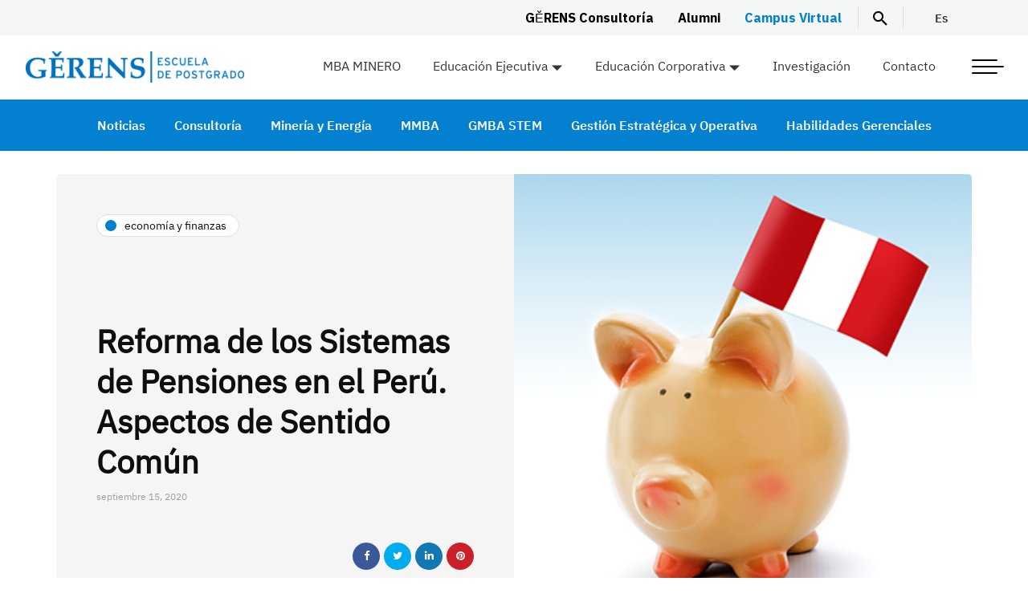

--- FILE ---
content_type: text/html; charset=UTF-8
request_url: https://gerens.pe/blog/reforma-sistemas-pensiones-peru-aspectos-sentido-comun/
body_size: 29847
content:
<!DOCTYPE html>
<html lang="es-ES">
<head>
<meta name="viewport" content="width=device-width, initial-scale=1.0" />
<meta charset="UTF-8" />
<link rel="profile" href="http://gmpg.org/xfn/11" />
<link rel="pingback" href="https://gerens.pe/blog/xmlrpc.php" />
<title>Reforma de los Sistemas de Pensiones en el Perú. Aspectos de Sentido Común - Gerens</title>
  <meta name='robots' content='max-image-preview:large' />

<!-- This site is optimized with the Yoast SEO plugin v12.4 - https://yoast.com/wordpress/plugins/seo/ -->
<meta name="description" content="Se ha empezado a debatir en los fueros políticos y técnicos la llamada “reforma integral” de los sistemas de pensiones en el Perú."/>
<meta name="robots" content="max-snippet:-1, max-image-preview:large, max-video-preview:-1"/>
<link rel="canonical" href="https://gerens.pe/blog/reforma-sistemas-pensiones-peru-aspectos-sentido-comun/" />
<meta property="og:locale" content="es_ES" />
<meta property="og:type" content="article" />
<meta property="og:title" content="Reforma de los Sistemas de Pensiones en el Perú. Aspectos de Sentido Común - Gerens" />
<meta property="og:description" content="Se ha empezado a debatir en los fueros políticos y técnicos la llamada “reforma integral” de los sistemas de pensiones en el Perú." />
<meta property="og:url" content="https://gerens.pe/blog/reforma-sistemas-pensiones-peru-aspectos-sentido-comun/" />
<meta property="og:site_name" content="Gerens" />
<meta property="article:tag" content="Desarrollo Economico Local" />
<meta property="article:tag" content="economia" />
<meta property="article:section" content="Economía y Finanzas" />
<meta property="article:published_time" content="2020-09-15T20:40:11+00:00" />
<meta property="article:modified_time" content="2022-03-30T15:51:20+00:00" />
<meta property="og:updated_time" content="2022-03-30T15:51:20+00:00" />
<meta property="og:image" content="https://gerens.pe/blog/wp-content/uploads/2020/09/Thumbnail-11.jpg" />
<meta property="og:image:secure_url" content="https://gerens.pe/blog/wp-content/uploads/2020/09/Thumbnail-11.jpg" />
<meta property="og:image:width" content="720" />
<meta property="og:image:height" content="340" />
<meta name="twitter:card" content="summary_large_image" />
<meta name="twitter:description" content="Se ha empezado a debatir en los fueros políticos y técnicos la llamada “reforma integral” de los sistemas de pensiones en el Perú." />
<meta name="twitter:title" content="Reforma de los Sistemas de Pensiones en el Perú. Aspectos de Sentido Común - Gerens" />
<meta name="twitter:image" content="https://gerens.pe/blog/wp-content/uploads/2020/09/Thumbnail-11.jpg" />
<script type='application/ld+json' class='yoast-schema-graph yoast-schema-graph--main'>{"@context":"https://schema.org","@graph":[{"@type":"Organization","@id":"https://gerens.pe/blog/#organization","name":"G\u011aRENS","url":"https://gerens.pe/blog/","sameAs":[],"logo":{"@type":"ImageObject","@id":"https://gerens.pe/blog/#logo","url":"https://gerens.pe/blog/wp-content/uploads/2021/07/Logotipo_gerens.png","width":555,"height":360,"caption":"G\u011aRENS"},"image":{"@id":"https://gerens.pe/blog/#logo"}},{"@type":"WebSite","@id":"https://gerens.pe/blog/#website","url":"https://gerens.pe/blog/","name":"Gerens","publisher":{"@id":"https://gerens.pe/blog/#organization"},"potentialAction":{"@type":"SearchAction","target":"https://gerens.pe/blog/?s={search_term_string}","query-input":"required name=search_term_string"}},{"@type":"ImageObject","@id":"https://gerens.pe/blog/reforma-sistemas-pensiones-peru-aspectos-sentido-comun/#primaryimage","url":"https://gerens.pe/blog/wp-content/uploads/2020/09/Thumbnail-11.jpg","width":720,"height":340},{"@type":"WebPage","@id":"https://gerens.pe/blog/reforma-sistemas-pensiones-peru-aspectos-sentido-comun/#webpage","url":"https://gerens.pe/blog/reforma-sistemas-pensiones-peru-aspectos-sentido-comun/","inLanguage":"es","name":"Reforma de los Sistemas de Pensiones en el Per\u00fa. Aspectos de Sentido Com\u00fan - Gerens","isPartOf":{"@id":"https://gerens.pe/blog/#website"},"primaryImageOfPage":{"@id":"https://gerens.pe/blog/reforma-sistemas-pensiones-peru-aspectos-sentido-comun/#primaryimage"},"datePublished":"2020-09-15T20:40:11+00:00","dateModified":"2022-03-30T15:51:20+00:00","description":"Se ha empezado a debatir en los fueros pol\u00edticos y t\u00e9cnicos la llamada \u201creforma integral\u201d de los sistemas de pensiones en el Per\u00fa.","breadcrumb":{"@id":"https://gerens.pe/blog/reforma-sistemas-pensiones-peru-aspectos-sentido-comun/#breadcrumb"}},{"@type":"BreadcrumbList","@id":"https://gerens.pe/blog/reforma-sistemas-pensiones-peru-aspectos-sentido-comun/#breadcrumb","itemListElement":[{"@type":"ListItem","position":1,"item":{"@type":"WebPage","@id":"https://gerens.pe/blog/","url":"https://gerens.pe/blog/","name":"Portada"}},{"@type":"ListItem","position":2,"item":{"@type":"WebPage","@id":"https://gerens.pe/blog/economia-finanzas/","url":"https://gerens.pe/blog/economia-finanzas/","name":"Econom\u00eda y Finanzas"}},{"@type":"ListItem","position":3,"item":{"@type":"WebPage","@id":"https://gerens.pe/blog/reforma-sistemas-pensiones-peru-aspectos-sentido-comun/","url":"https://gerens.pe/blog/reforma-sistemas-pensiones-peru-aspectos-sentido-comun/","name":"Reforma de los Sistemas de Pensiones en el Per\u00fa. Aspectos de Sentido Com\u00fan"}}]},{"@type":"Article","@id":"https://gerens.pe/blog/reforma-sistemas-pensiones-peru-aspectos-sentido-comun/#article","isPartOf":{"@id":"https://gerens.pe/blog/reforma-sistemas-pensiones-peru-aspectos-sentido-comun/#webpage"},"author":{"@id":"https://gerens.pe/blog/#/schema/person/dd154c3ff8cee85783649a218cc6f48e"},"headline":"Reforma de los Sistemas de Pensiones en el Per\u00fa. Aspectos de Sentido Com\u00fan","datePublished":"2020-09-15T20:40:11+00:00","dateModified":"2022-03-30T15:51:20+00:00","commentCount":0,"mainEntityOfPage":{"@id":"https://gerens.pe/blog/reforma-sistemas-pensiones-peru-aspectos-sentido-comun/#webpage"},"publisher":{"@id":"https://gerens.pe/blog/#organization"},"image":{"@id":"https://gerens.pe/blog/reforma-sistemas-pensiones-peru-aspectos-sentido-comun/#primaryimage"},"keywords":"Desarrollo Economico Local,economia","articleSection":"Econom\u00eda y Finanzas"},{"@type":["Person"],"@id":"https://gerens.pe/blog/#/schema/person/dd154c3ff8cee85783649a218cc6f48e","name":"Arturo V\u00e1squez","image":{"@type":"ImageObject","@id":"https://gerens.pe/blog/#authorlogo","url":"https://secure.gravatar.com/avatar/8bdc76e291d4d77f039dffca15f39f97?s=96&d=mm&r=g","caption":"Arturo V\u00e1squez"},"sameAs":[]}]}</script>
<!-- / Yoast SEO plugin. -->

<link href='https://fonts.gstatic.com' crossorigin rel='preconnect' />
<link rel="alternate" type="application/rss+xml" title="Gerens &raquo; Feed" href="https://gerens.pe/blog/feed/" />
<link rel="alternate" type="application/rss+xml" title="Gerens &raquo; Feed de los comentarios" href="https://gerens.pe/blog/comments/feed/" />
<link rel="alternate" type="application/rss+xml" title="Gerens &raquo; Comentario Reforma de los Sistemas de Pensiones en el Perú. Aspectos de Sentido Común del feed" href="https://gerens.pe/blog/reforma-sistemas-pensiones-peru-aspectos-sentido-comun/feed/" />
<script type="text/javascript">
/* <![CDATA[ */
window._wpemojiSettings = {"baseUrl":"https:\/\/s.w.org\/images\/core\/emoji\/15.0.3\/72x72\/","ext":".png","svgUrl":"https:\/\/s.w.org\/images\/core\/emoji\/15.0.3\/svg\/","svgExt":".svg","source":{"concatemoji":"https:\/\/gerens.pe\/blog\/wp-includes\/js\/wp-emoji-release.min.js?ver=6.5.7"}};
/*! This file is auto-generated */
!function(i,n){var o,s,e;function c(e){try{var t={supportTests:e,timestamp:(new Date).valueOf()};sessionStorage.setItem(o,JSON.stringify(t))}catch(e){}}function p(e,t,n){e.clearRect(0,0,e.canvas.width,e.canvas.height),e.fillText(t,0,0);var t=new Uint32Array(e.getImageData(0,0,e.canvas.width,e.canvas.height).data),r=(e.clearRect(0,0,e.canvas.width,e.canvas.height),e.fillText(n,0,0),new Uint32Array(e.getImageData(0,0,e.canvas.width,e.canvas.height).data));return t.every(function(e,t){return e===r[t]})}function u(e,t,n){switch(t){case"flag":return n(e,"\ud83c\udff3\ufe0f\u200d\u26a7\ufe0f","\ud83c\udff3\ufe0f\u200b\u26a7\ufe0f")?!1:!n(e,"\ud83c\uddfa\ud83c\uddf3","\ud83c\uddfa\u200b\ud83c\uddf3")&&!n(e,"\ud83c\udff4\udb40\udc67\udb40\udc62\udb40\udc65\udb40\udc6e\udb40\udc67\udb40\udc7f","\ud83c\udff4\u200b\udb40\udc67\u200b\udb40\udc62\u200b\udb40\udc65\u200b\udb40\udc6e\u200b\udb40\udc67\u200b\udb40\udc7f");case"emoji":return!n(e,"\ud83d\udc26\u200d\u2b1b","\ud83d\udc26\u200b\u2b1b")}return!1}function f(e,t,n){var r="undefined"!=typeof WorkerGlobalScope&&self instanceof WorkerGlobalScope?new OffscreenCanvas(300,150):i.createElement("canvas"),a=r.getContext("2d",{willReadFrequently:!0}),o=(a.textBaseline="top",a.font="600 32px Arial",{});return e.forEach(function(e){o[e]=t(a,e,n)}),o}function t(e){var t=i.createElement("script");t.src=e,t.defer=!0,i.head.appendChild(t)}"undefined"!=typeof Promise&&(o="wpEmojiSettingsSupports",s=["flag","emoji"],n.supports={everything:!0,everythingExceptFlag:!0},e=new Promise(function(e){i.addEventListener("DOMContentLoaded",e,{once:!0})}),new Promise(function(t){var n=function(){try{var e=JSON.parse(sessionStorage.getItem(o));if("object"==typeof e&&"number"==typeof e.timestamp&&(new Date).valueOf()<e.timestamp+604800&&"object"==typeof e.supportTests)return e.supportTests}catch(e){}return null}();if(!n){if("undefined"!=typeof Worker&&"undefined"!=typeof OffscreenCanvas&&"undefined"!=typeof URL&&URL.createObjectURL&&"undefined"!=typeof Blob)try{var e="postMessage("+f.toString()+"("+[JSON.stringify(s),u.toString(),p.toString()].join(",")+"));",r=new Blob([e],{type:"text/javascript"}),a=new Worker(URL.createObjectURL(r),{name:"wpTestEmojiSupports"});return void(a.onmessage=function(e){c(n=e.data),a.terminate(),t(n)})}catch(e){}c(n=f(s,u,p))}t(n)}).then(function(e){for(var t in e)n.supports[t]=e[t],n.supports.everything=n.supports.everything&&n.supports[t],"flag"!==t&&(n.supports.everythingExceptFlag=n.supports.everythingExceptFlag&&n.supports[t]);n.supports.everythingExceptFlag=n.supports.everythingExceptFlag&&!n.supports.flag,n.DOMReady=!1,n.readyCallback=function(){n.DOMReady=!0}}).then(function(){return e}).then(function(){var e;n.supports.everything||(n.readyCallback(),(e=n.source||{}).concatemoji?t(e.concatemoji):e.wpemoji&&e.twemoji&&(t(e.twemoji),t(e.wpemoji)))}))}((window,document),window._wpemojiSettings);
/* ]]> */
</script>
<link rel="stylesheet" href="https://gerens.pe/blog/wp-content/plugins/instagram-feed/css/sbi-styles.min.css?ver=2.9.1">
<link rel="stylesheet" href="https://gerens.pe/blog/wp-content/plugins/ajax-login-and-registration-modal-popup/assets/lrm-core-compiled.css?ver=48">
<link rel="stylesheet" href="https://gerens.pe/blog/wp-content/plugins/ajax-login-and-registration-modal-popup/skins/default/skin.css?ver=48">
<style id='wp-emoji-styles-inline-css' type='text/css'>

	img.wp-smiley, img.emoji {
		display: inline !important;
		border: none !important;
		box-shadow: none !important;
		height: 1em !important;
		width: 1em !important;
		margin: 0 0.07em !important;
		vertical-align: -0.1em !important;
		background: none !important;
		padding: 0 !important;
	}
</style>
<link rel="stylesheet" href="https://gerens.pe/blog/wp-includes/css/dist/block-library/style.min.css?ver=6.5.7">
<style id='classic-theme-styles-inline-css' type='text/css'>
/*! This file is auto-generated */
.wp-block-button__link{color:#fff;background-color:#32373c;border-radius:9999px;box-shadow:none;text-decoration:none;padding:calc(.667em + 2px) calc(1.333em + 2px);font-size:1.125em}.wp-block-file__button{background:#32373c;color:#fff;text-decoration:none}
</style>
<style id='global-styles-inline-css' type='text/css'>
body{--wp--preset--color--black: #000000;--wp--preset--color--cyan-bluish-gray: #abb8c3;--wp--preset--color--white: #ffffff;--wp--preset--color--pale-pink: #f78da7;--wp--preset--color--vivid-red: #cf2e2e;--wp--preset--color--luminous-vivid-orange: #ff6900;--wp--preset--color--luminous-vivid-amber: #fcb900;--wp--preset--color--light-green-cyan: #7bdcb5;--wp--preset--color--vivid-green-cyan: #00d084;--wp--preset--color--pale-cyan-blue: #8ed1fc;--wp--preset--color--vivid-cyan-blue: #0693e3;--wp--preset--color--vivid-purple: #9b51e0;--wp--preset--gradient--vivid-cyan-blue-to-vivid-purple: linear-gradient(135deg,rgba(6,147,227,1) 0%,rgb(155,81,224) 100%);--wp--preset--gradient--light-green-cyan-to-vivid-green-cyan: linear-gradient(135deg,rgb(122,220,180) 0%,rgb(0,208,130) 100%);--wp--preset--gradient--luminous-vivid-amber-to-luminous-vivid-orange: linear-gradient(135deg,rgba(252,185,0,1) 0%,rgba(255,105,0,1) 100%);--wp--preset--gradient--luminous-vivid-orange-to-vivid-red: linear-gradient(135deg,rgba(255,105,0,1) 0%,rgb(207,46,46) 100%);--wp--preset--gradient--very-light-gray-to-cyan-bluish-gray: linear-gradient(135deg,rgb(238,238,238) 0%,rgb(169,184,195) 100%);--wp--preset--gradient--cool-to-warm-spectrum: linear-gradient(135deg,rgb(74,234,220) 0%,rgb(151,120,209) 20%,rgb(207,42,186) 40%,rgb(238,44,130) 60%,rgb(251,105,98) 80%,rgb(254,248,76) 100%);--wp--preset--gradient--blush-light-purple: linear-gradient(135deg,rgb(255,206,236) 0%,rgb(152,150,240) 100%);--wp--preset--gradient--blush-bordeaux: linear-gradient(135deg,rgb(254,205,165) 0%,rgb(254,45,45) 50%,rgb(107,0,62) 100%);--wp--preset--gradient--luminous-dusk: linear-gradient(135deg,rgb(255,203,112) 0%,rgb(199,81,192) 50%,rgb(65,88,208) 100%);--wp--preset--gradient--pale-ocean: linear-gradient(135deg,rgb(255,245,203) 0%,rgb(182,227,212) 50%,rgb(51,167,181) 100%);--wp--preset--gradient--electric-grass: linear-gradient(135deg,rgb(202,248,128) 0%,rgb(113,206,126) 100%);--wp--preset--gradient--midnight: linear-gradient(135deg,rgb(2,3,129) 0%,rgb(40,116,252) 100%);--wp--preset--font-size--small: 13px;--wp--preset--font-size--medium: 20px;--wp--preset--font-size--large: 36px;--wp--preset--font-size--x-large: 42px;--wp--preset--spacing--20: 0.44rem;--wp--preset--spacing--30: 0.67rem;--wp--preset--spacing--40: 1rem;--wp--preset--spacing--50: 1.5rem;--wp--preset--spacing--60: 2.25rem;--wp--preset--spacing--70: 3.38rem;--wp--preset--spacing--80: 5.06rem;--wp--preset--shadow--natural: 6px 6px 9px rgba(0, 0, 0, 0.2);--wp--preset--shadow--deep: 12px 12px 50px rgba(0, 0, 0, 0.4);--wp--preset--shadow--sharp: 6px 6px 0px rgba(0, 0, 0, 0.2);--wp--preset--shadow--outlined: 6px 6px 0px -3px rgba(255, 255, 255, 1), 6px 6px rgba(0, 0, 0, 1);--wp--preset--shadow--crisp: 6px 6px 0px rgba(0, 0, 0, 1);}:where(.is-layout-flex){gap: 0.5em;}:where(.is-layout-grid){gap: 0.5em;}body .is-layout-flex{display: flex;}body .is-layout-flex{flex-wrap: wrap;align-items: center;}body .is-layout-flex > *{margin: 0;}body .is-layout-grid{display: grid;}body .is-layout-grid > *{margin: 0;}:where(.wp-block-columns.is-layout-flex){gap: 2em;}:where(.wp-block-columns.is-layout-grid){gap: 2em;}:where(.wp-block-post-template.is-layout-flex){gap: 1.25em;}:where(.wp-block-post-template.is-layout-grid){gap: 1.25em;}.has-black-color{color: var(--wp--preset--color--black) !important;}.has-cyan-bluish-gray-color{color: var(--wp--preset--color--cyan-bluish-gray) !important;}.has-white-color{color: var(--wp--preset--color--white) !important;}.has-pale-pink-color{color: var(--wp--preset--color--pale-pink) !important;}.has-vivid-red-color{color: var(--wp--preset--color--vivid-red) !important;}.has-luminous-vivid-orange-color{color: var(--wp--preset--color--luminous-vivid-orange) !important;}.has-luminous-vivid-amber-color{color: var(--wp--preset--color--luminous-vivid-amber) !important;}.has-light-green-cyan-color{color: var(--wp--preset--color--light-green-cyan) !important;}.has-vivid-green-cyan-color{color: var(--wp--preset--color--vivid-green-cyan) !important;}.has-pale-cyan-blue-color{color: var(--wp--preset--color--pale-cyan-blue) !important;}.has-vivid-cyan-blue-color{color: var(--wp--preset--color--vivid-cyan-blue) !important;}.has-vivid-purple-color{color: var(--wp--preset--color--vivid-purple) !important;}.has-black-background-color{background-color: var(--wp--preset--color--black) !important;}.has-cyan-bluish-gray-background-color{background-color: var(--wp--preset--color--cyan-bluish-gray) !important;}.has-white-background-color{background-color: var(--wp--preset--color--white) !important;}.has-pale-pink-background-color{background-color: var(--wp--preset--color--pale-pink) !important;}.has-vivid-red-background-color{background-color: var(--wp--preset--color--vivid-red) !important;}.has-luminous-vivid-orange-background-color{background-color: var(--wp--preset--color--luminous-vivid-orange) !important;}.has-luminous-vivid-amber-background-color{background-color: var(--wp--preset--color--luminous-vivid-amber) !important;}.has-light-green-cyan-background-color{background-color: var(--wp--preset--color--light-green-cyan) !important;}.has-vivid-green-cyan-background-color{background-color: var(--wp--preset--color--vivid-green-cyan) !important;}.has-pale-cyan-blue-background-color{background-color: var(--wp--preset--color--pale-cyan-blue) !important;}.has-vivid-cyan-blue-background-color{background-color: var(--wp--preset--color--vivid-cyan-blue) !important;}.has-vivid-purple-background-color{background-color: var(--wp--preset--color--vivid-purple) !important;}.has-black-border-color{border-color: var(--wp--preset--color--black) !important;}.has-cyan-bluish-gray-border-color{border-color: var(--wp--preset--color--cyan-bluish-gray) !important;}.has-white-border-color{border-color: var(--wp--preset--color--white) !important;}.has-pale-pink-border-color{border-color: var(--wp--preset--color--pale-pink) !important;}.has-vivid-red-border-color{border-color: var(--wp--preset--color--vivid-red) !important;}.has-luminous-vivid-orange-border-color{border-color: var(--wp--preset--color--luminous-vivid-orange) !important;}.has-luminous-vivid-amber-border-color{border-color: var(--wp--preset--color--luminous-vivid-amber) !important;}.has-light-green-cyan-border-color{border-color: var(--wp--preset--color--light-green-cyan) !important;}.has-vivid-green-cyan-border-color{border-color: var(--wp--preset--color--vivid-green-cyan) !important;}.has-pale-cyan-blue-border-color{border-color: var(--wp--preset--color--pale-cyan-blue) !important;}.has-vivid-cyan-blue-border-color{border-color: var(--wp--preset--color--vivid-cyan-blue) !important;}.has-vivid-purple-border-color{border-color: var(--wp--preset--color--vivid-purple) !important;}.has-vivid-cyan-blue-to-vivid-purple-gradient-background{background: var(--wp--preset--gradient--vivid-cyan-blue-to-vivid-purple) !important;}.has-light-green-cyan-to-vivid-green-cyan-gradient-background{background: var(--wp--preset--gradient--light-green-cyan-to-vivid-green-cyan) !important;}.has-luminous-vivid-amber-to-luminous-vivid-orange-gradient-background{background: var(--wp--preset--gradient--luminous-vivid-amber-to-luminous-vivid-orange) !important;}.has-luminous-vivid-orange-to-vivid-red-gradient-background{background: var(--wp--preset--gradient--luminous-vivid-orange-to-vivid-red) !important;}.has-very-light-gray-to-cyan-bluish-gray-gradient-background{background: var(--wp--preset--gradient--very-light-gray-to-cyan-bluish-gray) !important;}.has-cool-to-warm-spectrum-gradient-background{background: var(--wp--preset--gradient--cool-to-warm-spectrum) !important;}.has-blush-light-purple-gradient-background{background: var(--wp--preset--gradient--blush-light-purple) !important;}.has-blush-bordeaux-gradient-background{background: var(--wp--preset--gradient--blush-bordeaux) !important;}.has-luminous-dusk-gradient-background{background: var(--wp--preset--gradient--luminous-dusk) !important;}.has-pale-ocean-gradient-background{background: var(--wp--preset--gradient--pale-ocean) !important;}.has-electric-grass-gradient-background{background: var(--wp--preset--gradient--electric-grass) !important;}.has-midnight-gradient-background{background: var(--wp--preset--gradient--midnight) !important;}.has-small-font-size{font-size: var(--wp--preset--font-size--small) !important;}.has-medium-font-size{font-size: var(--wp--preset--font-size--medium) !important;}.has-large-font-size{font-size: var(--wp--preset--font-size--large) !important;}.has-x-large-font-size{font-size: var(--wp--preset--font-size--x-large) !important;}
.wp-block-navigation a:where(:not(.wp-element-button)){color: inherit;}
:where(.wp-block-post-template.is-layout-flex){gap: 1.25em;}:where(.wp-block-post-template.is-layout-grid){gap: 1.25em;}
:where(.wp-block-columns.is-layout-flex){gap: 2em;}:where(.wp-block-columns.is-layout-grid){gap: 2em;}
.wp-block-pullquote{font-size: 1.5em;line-height: 1.6;}
</style>
<link rel="stylesheet" href="https://gerens.pe/blog/wp-content/plugins/contact-form-7/includes/css/styles.css?ver=5.4.1">
<link rel="stylesheet" href="https://gerens.pe/blog/wp-content/plugins/responsive-lightbox/assets/swipebox/swipebox.min.css?ver=2.3.2">
<link rel="stylesheet" href="https://gerens.pe/blog/wp-content/plugins/wp-pagenavi/pagenavi-css.css?ver=2.70">
<link rel="stylesheet" href="https://gerens.pe/blog/wp-content/themes/inhype/css/bootstrap.css?ver=6.5.7">
<link rel="stylesheet" href="https://gerens.pe/blog/wp-content/themes/inhype/style.css?ver=6.5.7">
<link rel="stylesheet" href="https://gerens.pe/blog/wp-content/themes/inhype-child/style.css?ver=6.5.7">
<link rel="stylesheet" href="https://gerens.pe/blog/wp-content/themes/inhype/js/owl-carousel/owl.carousel.css?ver=6.5.7">
<link rel="stylesheet" href="https://gerens.pe/blog/wp-content/themes/inhype-child/style.css?ver=1.0.2">
<link rel="stylesheet" href="https://gerens.pe/blog/wp-content/themes/inhype/responsive.css?ver=all">
<link rel="stylesheet" href="https://gerens.pe/blog/wp-content/themes/inhype/css/animations.css?ver=6.5.7">
<link rel="stylesheet" href="https://gerens.pe/blog/wp-content/themes/inhype/css/font-awesome.css?ver=6.5.7">
<link rel="stylesheet" href="https://gerens.pe/blog/wp-content/themes/inhype/js/select2/select2.css?ver=6.5.7">
<link rel="stylesheet" href="https://gerens.pe/blog/wp-content/themes/inhype/css/idangerous.swiper.css?ver=6.5.7">
<link rel="stylesheet" href="https://gerens.pe/blog/wp-content/themes/inhype/js/aos/aos.css?ver=6.5.7">
<link rel="stylesheet" href="https://gerens.pe/blog/wp-includes/css/dashicons.min.css?ver=6.5.7">
<link rel="stylesheet" href="https://gerens.pe/blog/wp-includes/js/thickbox/thickbox.css?ver=6.5.7">
<link rel="stylesheet" href="https://gerens.pe/blog/wp-content/themes/inhype/inc/modules/mega-menu/css/mega-menu.css?ver=6.5.7">
<link rel="stylesheet" href="https://gerens.pe/blog/wp-content/themes/inhype/inc/modules/mega-menu/css/mega-menu-responsive.css?ver=6.5.7">
<link rel="stylesheet" href="https://gerens.pe/blog/wp-content/uploads/style-cache-.css?ver=1732227016.0304">
<script type="text/javascript" src="https://gerens.pe/blog/wp-includes/js/jquery/jquery.min.js?ver=3.7.1" id="jquery-core-js"></script>
<script type="text/javascript" src="https://gerens.pe/blog/wp-includes/js/jquery/jquery-migrate.min.js?ver=3.4.1" id="jquery-migrate-js"></script>
<script type="text/javascript" src="https://gerens.pe/blog/wp-content/plugins/responsive-lightbox/assets/swipebox/jquery.swipebox.min.js?ver=2.3.2" id="responsive-lightbox-swipebox-js"></script>
<script type="text/javascript" src="https://gerens.pe/blog/wp-includes/js/underscore.min.js?ver=1.13.4" id="underscore-js"></script>
<script type="text/javascript" src="https://gerens.pe/blog/wp-content/plugins/responsive-lightbox/assets/infinitescroll/infinite-scroll.pkgd.min.js?ver=6.5.7" id="responsive-lightbox-infinite-scroll-js"></script>
<script type="text/javascript" id="responsive-lightbox-js-extra">
/* <![CDATA[ */
var rlArgs = {"script":"swipebox","selector":"lightbox","customEvents":"","activeGalleries":"1","animation":"1","hideCloseButtonOnMobile":"0","removeBarsOnMobile":"0","hideBars":"1","hideBarsDelay":"5000","videoMaxWidth":"1080","useSVG":"1","loopAtEnd":"0","woocommerce_gallery":"0","ajaxurl":"https:\/\/gerens.pe\/blog\/wp-admin\/admin-ajax.php","nonce":"32d58de972"};
/* ]]> */
</script>
<script type="text/javascript" src="https://gerens.pe/blog/wp-content/plugins/responsive-lightbox/js/front.js?ver=2.3.2" id="responsive-lightbox-js"></script>
<script type="text/javascript" src="https://gerens.pe/blog/wp-content/uploads/js-cache-.js?ver=1732227016.0398" id="js-cache--js"></script>
<link rel="https://api.w.org/" href="https://gerens.pe/blog/wp-json/" /><link rel="alternate" type="application/json" href="https://gerens.pe/blog/wp-json/wp/v2/posts/5575" /><link rel="EditURI" type="application/rsd+xml" title="RSD" href="https://gerens.pe/blog/xmlrpc.php?rsd" />
<meta name="generator" content="WordPress 6.5.7" />
<link rel='shortlink' href='https://gerens.pe/blog/?p=5575' />
<link rel="alternate" type="application/json+oembed" href="https://gerens.pe/blog/wp-json/oembed/1.0/embed?url=https%3A%2F%2Fgerens.pe%2Fblog%2Freforma-sistemas-pensiones-peru-aspectos-sentido-comun%2F" />
<link rel="alternate" type="text/xml+oembed" href="https://gerens.pe/blog/wp-json/oembed/1.0/embed?url=https%3A%2F%2Fgerens.pe%2Fblog%2Freforma-sistemas-pensiones-peru-aspectos-sentido-comun%2F&#038;format=xml" />
<!-- start Simple Custom CSS and JS -->
<!-- Google tag (gtag.js) -->
<script async src="https://www.googletagmanager.com/gtag/js?id=G-WP0ZTDD66X"></script>
<script>
  window.dataLayer = window.dataLayer || [];
  function gtag(){dataLayer.push(arguments);}
  gtag('js', new Date());

  gtag('config', 'G-WP0ZTDD66X');
</script><!-- end Simple Custom CSS and JS -->
<link rel="amphtml" href="https://gerens.pe/blog/reforma-sistemas-pensiones-peru-aspectos-sentido-comun/amp/"><link rel="icon" href="https://gerens.pe/blog/wp-content/uploads/2021/02/cropped-favicon-32x32.png" sizes="32x32" />
<link rel="icon" href="https://gerens.pe/blog/wp-content/uploads/2021/02/cropped-favicon-192x192.png" sizes="192x192" />
<link rel="apple-touch-icon" href="https://gerens.pe/blog/wp-content/uploads/2021/02/cropped-favicon-180x180.png" />
<meta name="msapplication-TileImage" content="https://gerens.pe/blog/wp-content/uploads/2021/02/cropped-favicon-270x270.png" />
		<style type="text/css" id="wp-custom-css">
			article .entry-content p, 
article .entry-content ul li {
 text-align: justify;
} 		</style>
		<style id="kirki-inline-styles">/* arabic */
@font-face {
  font-family: 'Rubik';
  font-style: normal;
  font-weight: 700;
  font-display: swap;
  src: url(https://gerens.pe/blog/wp-content/fonts/rubik/font) format('woff');
  unicode-range: U+0600-06FF, U+0750-077F, U+0870-088E, U+0890-0891, U+0897-08E1, U+08E3-08FF, U+200C-200E, U+2010-2011, U+204F, U+2E41, U+FB50-FDFF, U+FE70-FE74, U+FE76-FEFC, U+102E0-102FB, U+10E60-10E7E, U+10EC2-10EC4, U+10EFC-10EFF, U+1EE00-1EE03, U+1EE05-1EE1F, U+1EE21-1EE22, U+1EE24, U+1EE27, U+1EE29-1EE32, U+1EE34-1EE37, U+1EE39, U+1EE3B, U+1EE42, U+1EE47, U+1EE49, U+1EE4B, U+1EE4D-1EE4F, U+1EE51-1EE52, U+1EE54, U+1EE57, U+1EE59, U+1EE5B, U+1EE5D, U+1EE5F, U+1EE61-1EE62, U+1EE64, U+1EE67-1EE6A, U+1EE6C-1EE72, U+1EE74-1EE77, U+1EE79-1EE7C, U+1EE7E, U+1EE80-1EE89, U+1EE8B-1EE9B, U+1EEA1-1EEA3, U+1EEA5-1EEA9, U+1EEAB-1EEBB, U+1EEF0-1EEF1;
}
/* cyrillic-ext */
@font-face {
  font-family: 'Rubik';
  font-style: normal;
  font-weight: 700;
  font-display: swap;
  src: url(https://gerens.pe/blog/wp-content/fonts/rubik/font) format('woff');
  unicode-range: U+0460-052F, U+1C80-1C8A, U+20B4, U+2DE0-2DFF, U+A640-A69F, U+FE2E-FE2F;
}
/* cyrillic */
@font-face {
  font-family: 'Rubik';
  font-style: normal;
  font-weight: 700;
  font-display: swap;
  src: url(https://gerens.pe/blog/wp-content/fonts/rubik/font) format('woff');
  unicode-range: U+0301, U+0400-045F, U+0490-0491, U+04B0-04B1, U+2116;
}
/* hebrew */
@font-face {
  font-family: 'Rubik';
  font-style: normal;
  font-weight: 700;
  font-display: swap;
  src: url(https://gerens.pe/blog/wp-content/fonts/rubik/font) format('woff');
  unicode-range: U+0307-0308, U+0590-05FF, U+200C-2010, U+20AA, U+25CC, U+FB1D-FB4F;
}
/* latin-ext */
@font-face {
  font-family: 'Rubik';
  font-style: normal;
  font-weight: 700;
  font-display: swap;
  src: url(https://gerens.pe/blog/wp-content/fonts/rubik/font) format('woff');
  unicode-range: U+0100-02BA, U+02BD-02C5, U+02C7-02CC, U+02CE-02D7, U+02DD-02FF, U+0304, U+0308, U+0329, U+1D00-1DBF, U+1E00-1E9F, U+1EF2-1EFF, U+2020, U+20A0-20AB, U+20AD-20C0, U+2113, U+2C60-2C7F, U+A720-A7FF;
}
/* latin */
@font-face {
  font-family: 'Rubik';
  font-style: normal;
  font-weight: 700;
  font-display: swap;
  src: url(https://gerens.pe/blog/wp-content/fonts/rubik/font) format('woff');
  unicode-range: U+0000-00FF, U+0131, U+0152-0153, U+02BB-02BC, U+02C6, U+02DA, U+02DC, U+0304, U+0308, U+0329, U+2000-206F, U+20AC, U+2122, U+2191, U+2193, U+2212, U+2215, U+FEFF, U+FFFD;
}/* cyrillic-ext */
@font-face {
  font-family: 'IBM Plex Sans';
  font-style: normal;
  font-weight: 400;
  font-stretch: normal;
  font-display: swap;
  src: url(https://gerens.pe/blog/wp-content/fonts/ibm-plex-sans/font) format('woff');
  unicode-range: U+0460-052F, U+1C80-1C8A, U+20B4, U+2DE0-2DFF, U+A640-A69F, U+FE2E-FE2F;
}
/* cyrillic */
@font-face {
  font-family: 'IBM Plex Sans';
  font-style: normal;
  font-weight: 400;
  font-stretch: normal;
  font-display: swap;
  src: url(https://gerens.pe/blog/wp-content/fonts/ibm-plex-sans/font) format('woff');
  unicode-range: U+0301, U+0400-045F, U+0490-0491, U+04B0-04B1, U+2116;
}
/* greek */
@font-face {
  font-family: 'IBM Plex Sans';
  font-style: normal;
  font-weight: 400;
  font-stretch: normal;
  font-display: swap;
  src: url(https://gerens.pe/blog/wp-content/fonts/ibm-plex-sans/font) format('woff');
  unicode-range: U+0370-0377, U+037A-037F, U+0384-038A, U+038C, U+038E-03A1, U+03A3-03FF;
}
/* vietnamese */
@font-face {
  font-family: 'IBM Plex Sans';
  font-style: normal;
  font-weight: 400;
  font-stretch: normal;
  font-display: swap;
  src: url(https://gerens.pe/blog/wp-content/fonts/ibm-plex-sans/font) format('woff');
  unicode-range: U+0102-0103, U+0110-0111, U+0128-0129, U+0168-0169, U+01A0-01A1, U+01AF-01B0, U+0300-0301, U+0303-0304, U+0308-0309, U+0323, U+0329, U+1EA0-1EF9, U+20AB;
}
/* latin-ext */
@font-face {
  font-family: 'IBM Plex Sans';
  font-style: normal;
  font-weight: 400;
  font-stretch: normal;
  font-display: swap;
  src: url(https://gerens.pe/blog/wp-content/fonts/ibm-plex-sans/font) format('woff');
  unicode-range: U+0100-02BA, U+02BD-02C5, U+02C7-02CC, U+02CE-02D7, U+02DD-02FF, U+0304, U+0308, U+0329, U+1D00-1DBF, U+1E00-1E9F, U+1EF2-1EFF, U+2020, U+20A0-20AB, U+20AD-20C0, U+2113, U+2C60-2C7F, U+A720-A7FF;
}
/* latin */
@font-face {
  font-family: 'IBM Plex Sans';
  font-style: normal;
  font-weight: 400;
  font-stretch: normal;
  font-display: swap;
  src: url(https://gerens.pe/blog/wp-content/fonts/ibm-plex-sans/font) format('woff');
  unicode-range: U+0000-00FF, U+0131, U+0152-0153, U+02BB-02BC, U+02C6, U+02DA, U+02DC, U+0304, U+0308, U+0329, U+2000-206F, U+20AC, U+2122, U+2191, U+2193, U+2212, U+2215, U+FEFF, U+FFFD;
}
/* cyrillic-ext */
@font-face {
  font-family: 'IBM Plex Sans';
  font-style: normal;
  font-weight: 700;
  font-stretch: normal;
  font-display: swap;
  src: url(https://gerens.pe/blog/wp-content/fonts/ibm-plex-sans/font) format('woff');
  unicode-range: U+0460-052F, U+1C80-1C8A, U+20B4, U+2DE0-2DFF, U+A640-A69F, U+FE2E-FE2F;
}
/* cyrillic */
@font-face {
  font-family: 'IBM Plex Sans';
  font-style: normal;
  font-weight: 700;
  font-stretch: normal;
  font-display: swap;
  src: url(https://gerens.pe/blog/wp-content/fonts/ibm-plex-sans/font) format('woff');
  unicode-range: U+0301, U+0400-045F, U+0490-0491, U+04B0-04B1, U+2116;
}
/* greek */
@font-face {
  font-family: 'IBM Plex Sans';
  font-style: normal;
  font-weight: 700;
  font-stretch: normal;
  font-display: swap;
  src: url(https://gerens.pe/blog/wp-content/fonts/ibm-plex-sans/font) format('woff');
  unicode-range: U+0370-0377, U+037A-037F, U+0384-038A, U+038C, U+038E-03A1, U+03A3-03FF;
}
/* vietnamese */
@font-face {
  font-family: 'IBM Plex Sans';
  font-style: normal;
  font-weight: 700;
  font-stretch: normal;
  font-display: swap;
  src: url(https://gerens.pe/blog/wp-content/fonts/ibm-plex-sans/font) format('woff');
  unicode-range: U+0102-0103, U+0110-0111, U+0128-0129, U+0168-0169, U+01A0-01A1, U+01AF-01B0, U+0300-0301, U+0303-0304, U+0308-0309, U+0323, U+0329, U+1EA0-1EF9, U+20AB;
}
/* latin-ext */
@font-face {
  font-family: 'IBM Plex Sans';
  font-style: normal;
  font-weight: 700;
  font-stretch: normal;
  font-display: swap;
  src: url(https://gerens.pe/blog/wp-content/fonts/ibm-plex-sans/font) format('woff');
  unicode-range: U+0100-02BA, U+02BD-02C5, U+02C7-02CC, U+02CE-02D7, U+02DD-02FF, U+0304, U+0308, U+0329, U+1D00-1DBF, U+1E00-1E9F, U+1EF2-1EFF, U+2020, U+20A0-20AB, U+20AD-20C0, U+2113, U+2C60-2C7F, U+A720-A7FF;
}
/* latin */
@font-face {
  font-family: 'IBM Plex Sans';
  font-style: normal;
  font-weight: 700;
  font-stretch: normal;
  font-display: swap;
  src: url(https://gerens.pe/blog/wp-content/fonts/ibm-plex-sans/font) format('woff');
  unicode-range: U+0000-00FF, U+0131, U+0152-0153, U+02BB-02BC, U+02C6, U+02DA, U+02DC, U+0304, U+0308, U+0329, U+2000-206F, U+20AC, U+2122, U+2191, U+2193, U+2212, U+2215, U+FEFF, U+FFFD;
}</style><!-- Google Tag Manager -->
<script>(function(w,d,s,l,i){w[l]=w[l]||[];w[l].push({'gtm.start':
new Date().getTime(),event:'gtm.js'});var f=d.getElementsByTagName(s)[0],
j=d.createElement(s),dl=l!='dataLayer'?'&l='+l:'';j.async=true;j.src=
'https://www.googletagmanager.com/gtm.js?id='+i+dl;f.parentNode.insertBefore(j,f);
})(window,document,'script','dataLayer','GTM-KVPT32L');</script>
<!-- End Google Tag Manager -->
</head>

<body class="post-template-default single single-post postid-5575 single-format-standard blog-post-transparent-header-disable blog-small-page-width blog-slider-disable blog-enable-dropcaps blog-enable-images-animations blog-enable-sticky-sidebar blog-style-corners-rounded blog-home-block-title-left blog-home-block-title-style-thickborder blog-home-block-subtitle-style-uppercase">
<!-- Google Tag Manager (noscript) -->
<noscript><iframe src="https://www.googletagmanager.com/ns.html?id=GTM-KVPT32L"
height="0" width="0" style="display:none;visibility:hidden"></iframe></noscript>
<!-- End Google Tag Manager (noscript) -->




<!-- CUSTOM TOP MENU -->
<div class="header_fixed">
  <div class="header_section_top">
              <div class="header_links">
            <div class="menu-top-menu-container"><ul id="menu-top-menu" class="menu"><li id="menu-item-1274" class="menu-item menu-item-type-custom menu-item-object-custom menu-item-1274"><a target="_blank" rel="noopener" href="https://www.gerensconsultoria.pe/">GĚRENS Consultoría</a></li>
<li id="menu-item-1335" class="menu-item menu-item-type-custom menu-item-object-custom menu-item-1335"><a href="https://gerens.pe/alumni/">Alumni</a></li>
<li id="menu-item-1336" class="header_link_item menu-item menu-item-type-custom menu-item-object-custom menu-item-1336"><a href="https://www.gerens.edu.pe/">Campus Virtual</a></li>
</ul></div>
    <a class="header_search openBuscador" href="#">
      <span class="icon-search header_icono_open"></span><span class="icon-close header_icono_close"></span>
    </a>

          <div class="header_idiomas"><ul>	<li class="lang-item lang-item-21 lang-item-es current-lang lang-item-first"><a  lang="es-ES" hreflang="es-ES" href="https://gerens.pe/blog/reforma-sistemas-pensiones-peru-aspectos-sentido-comun/">es</a></li>
</ul></div>
     </div>
  </div>



<div class="header_section_center"><a class="header_logo" href="https://gerens.pe/"><img src="https://gerens.pe/blog/wp-content/uploads/2021/03/logo.png"></a>

  <nav class="header_nav">
            <div class="menu-main-menu-general-container"><ul id="menu-main-menu-general" class="menu"><li id="menu-item-1416" class="menu-item menu-item-type-custom menu-item-object-custom menu-item-1416"><a href="https://gerens.pe/maestrias/maestria/maestria-en-gestion-minera-mmba/presentacion/">MBA MINERO</a></li>
<li id="menu-item-1417" class="sub mega-ejecutiva menu-item menu-item-type-custom menu-item-object-custom menu-item-1417"><a href="https://gerens.pe/educacion-ejecutiva-cursos/">Educación Ejecutiva</a></li>
<li id="menu-item-1418" class="sub mega-corporativa menu-item menu-item-type-custom menu-item-object-custom menu-item-1418"><a href="https://gerens.pe/corporativa-detalle/">Educación Corporativa</a></li>
<li id="menu-item-1419" class="menu-item menu-item-type-custom menu-item-object-custom menu-item-1419"><a href="https://gerens.pe/investigacion/areas-interes/">Investigación</a></li>
<li id="menu-item-1420" class="menu-item menu-item-type-custom menu-item-object-custom menu-item-1420"><a href="https://gerens.pe/contactanos/">Contacto</a></li>
</ul></div>    <div class="header_menu_responsive"><span></span><span></span><span></span></div>
  </nav>
</div>




</div>

<!-- END CUSTOM TOP MENU -->


<div class="buscador_header">
        <form method="get" id="searchform" role="search" action="https://gerens.pe/blog/">
          <div class="header_buscador_wrap">
            <div class="header_buscador_input">
              <input type="text" class="search-field" name="s" placeholder="What are you looking for" value="">
            </div>
            <div class="header_buscador_btn">
              <button class="btn btn_blue">Buscar</button>
            </div>
          </div>
        </form>
</div>

<div class="menu_responsive">
  <div class="aside_responsive ww_center">
    <div class="responsive_wrap_items">
      <div class="responsive_items">
        <div class="responsive_box">
          <h3>Teléfono</h3>
          <a href="tel:+01702-9800">(01) 702-9800</a> </div>

        <div class="responsive_box">
          <h3>WhatsApp</h3>
          <a href="tel:+5198099938">(+51) 98099938</a> </div>

        <div class="responsive_box">
          <h3>Correo</h3>
          <a href="mailto:informes@gerens.pe">informes@gerens.pe</a> </div>

        <div class="responsive_box">
          <h3>Dirección</h3>
          <p>Av. Primavera 1050, Surco,<br />
Lima &#8211; Perú</p>
        </div>

        <div class="responsive_redes">
            
                          <a class="icon-facebook" href="https://www.facebook.com/GERENSPERU"></a>
            
            
                          <a class="icon-instagram" href="#"></a>
            
            
                          <a class="icon-twitter" href="#"></a>
            
            
                          <a class="icon-youtube" href="#"></a>
            
            
                          <a class="icon-points" href="#"></a>
            
                    </div>
      </div>
      <div class="responsive_list">
        <div class="responsive_link_item">
            <div class="menu-main-menu-general-container"><ul id="menu-main-menu-general-1" class="menu"><li class="menu-item menu-item-type-custom menu-item-object-custom menu-item-1416"><a href="https://gerens.pe/maestrias/maestria/maestria-en-gestion-minera-mmba/presentacion/">MBA MINERO</a></li>
<li class="sub mega-ejecutiva menu-item menu-item-type-custom menu-item-object-custom menu-item-1417"><a href="https://gerens.pe/educacion-ejecutiva-cursos/">Educación Ejecutiva</a></li>
<li class="sub mega-corporativa menu-item menu-item-type-custom menu-item-object-custom menu-item-1418"><a href="https://gerens.pe/corporativa-detalle/">Educación Corporativa</a></li>
<li class="menu-item menu-item-type-custom menu-item-object-custom menu-item-1419"><a href="https://gerens.pe/investigacion/areas-interes/">Investigación</a></li>
<li class="menu-item menu-item-type-custom menu-item-object-custom menu-item-1420"><a href="https://gerens.pe/contactanos/">Contacto</a></li>
</ul></div>        

        </div>
            <div class="menu-menu-responsive-container"><ul id="menu-menu-responsive" class="menu"><li id="menu-item-1348" class="menu-item menu-item-type-custom menu-item-object-custom menu-item-1348"><a href="https://gerens.pe/nosotros/">Sobre GĚRENS</a></li>
<li id="menu-item-1349" class="menu-item menu-item-type-custom menu-item-object-custom menu-item-1349"><a href="https://gerens.pe/investigacion/areas-interes/">Investigación</a></li>
<li id="menu-item-1350" class="menu-item menu-item-type-custom menu-item-object-custom menu-item-1350"><a target="_blank" rel="noopener" href="https://www.gerensconsultoria.pe/">GĚRENS Consultoría <span class="icon-flecha-up"></span></a></li>
<li id="menu-item-1351" class="menu-item menu-item-type-custom menu-item-object-custom menu-item-home menu-item-1351"><a target="_blank" rel="noopener" href="https://gerens.pe/blog/">Blog <span class="icon-flecha-up"></span></a></li>
<li id="menu-item-1352" class="menu-item menu-item-type-custom menu-item-object-custom menu-item-1352"><a href="https://gerens.pe/conferencias-virtuales/">Centro de Conferencias</a></li>
<li id="menu-item-1353" class="menu-item menu-item-type-custom menu-item-object-custom menu-item-1353"><a href="https://gerens.pe/transparencia/">Transparencia</a></li>
</ul></div>        
      </div>
    </div>
    <a class="responsive_img" href=""><img src="https://gerens.pe/blog/wp-content/uploads/2021/03/img-anuncio2.png" width="306" height="380" alt=""></a> </div>
</div>






<header class="main-header clearfix header-layout-menu-below-header-center-border-fullwidth mainmenu-dark">
<div class="blog-post-reading-progress"></div>
<div class="container-fluid">
  <div class="row">

    <div class="container">
      <div class="row">

        <div class="col-md-12">
          <div class="header-left">
                      </div>

          <div class="header-center">
                <div class="mainmenu-mobile-toggle"><i class="fa fa-bars" aria-hidden="true"></i></div>
                <div class="logo">
        <a class="logo-link" href="https://gerens.pe/blog/"><img src="https://gerens.pe/blog/wp-content/uploads/2021/02/logo.png" alt="Gerens" class="regular-logo"><img src="https://wp.wp-preview.com/inhype/inhype-1/wp-content/uploads/2019/12/logo-inhype-white-2x.png" alt="Gerens" class="light-logo"></a>
                </div>
        
              </div>

          <div class="header-right">
            
                      </div>

        </div>

      </div>
    </div>
  </div>
  
        <div class="mainmenu mainmenu-dark mainmenu-center mainmenu-none mainmenu-boldfont mainmenu-downarrow clearfix" role="navigation">

        <div id="navbar" class="navbar navbar-default clearfix mgt-mega-menu">

          <div class="navbar-inner">
              <div class="container">

                  <div class="navbar-toggle btn" data-toggle="collapse" data-target=".collapse">
                    Menu                  </div>

                  <div class="navbar-center-wrapper">
                  <div class="navbar-collapse collapse"><ul id="menu-main-menu-categorias-2" class="nav"><li class="menu-item menu-item-type-taxonomy menu-item-object-category menu-item-1413"><a href="https://gerens.pe/blog/noticias/">Noticias</a></li>
<li class="menu-item menu-item-type-taxonomy menu-item-object-category menu-item-1412"><a href="https://gerens.pe/blog/consultoria/">Consultoría</a></li>
<li class="menu-item menu-item-type-taxonomy menu-item-object-category menu-item-5785"><a href="https://gerens.pe/blog/mineria-energia/">Minería y Energía</a></li>
<li class="menu-item menu-item-type-taxonomy menu-item-object-category menu-item-5788"><a href="https://gerens.pe/blog/mmba/">MMBA</a></li>
<li class="menu-item menu-item-type-taxonomy menu-item-object-category menu-item-9045"><a href="https://gerens.pe/blog/gmba-stem/">GMBA STEM</a></li>
<li class="menu-item menu-item-type-taxonomy menu-item-object-category menu-item-5786"><a href="https://gerens.pe/blog/gestion-estrategica-operativa/">Gestión Estratégica y Operativa</a></li>
<li class="menu-item menu-item-type-taxonomy menu-item-object-category menu-item-5787"><a href="https://gerens.pe/blog/habilidades-gerenciales/">Habilidades Gerenciales</a></li>
</ul></div>                  </div>

              </div>
          </div>

        </div>

    </div>
    
    
    </div>

<div class='sidebar-movil'>
  <div class='select-sidebar'>    
    <div class="select-pages-movil">
 <div class="menu-main-menu-categorias-container"><ul id="menu-main-menu-categorias-3" class="menu"><li class="menu-item menu-item-type-taxonomy menu-item-object-category menu-item-1413"><a href="https://gerens.pe/blog/noticias/">Noticias</a></li>
<li class="menu-item menu-item-type-taxonomy menu-item-object-category menu-item-1412"><a href="https://gerens.pe/blog/consultoria/">Consultoría</a></li>
<li class="menu-item menu-item-type-taxonomy menu-item-object-category menu-item-5785"><a href="https://gerens.pe/blog/mineria-energia/">Minería y Energía</a></li>
<li class="menu-item menu-item-type-taxonomy menu-item-object-category menu-item-5788"><a href="https://gerens.pe/blog/mmba/">MMBA</a></li>
<li class="menu-item menu-item-type-taxonomy menu-item-object-category menu-item-9045"><a href="https://gerens.pe/blog/gmba-stem/">GMBA STEM</a></li>
<li class="menu-item menu-item-type-taxonomy menu-item-object-category menu-item-5786"><a href="https://gerens.pe/blog/gestion-estrategica-operativa/">Gestión Estratégica y Operativa</a></li>
<li class="menu-item menu-item-type-taxonomy menu-item-object-category menu-item-5787"><a href="https://gerens.pe/blog/habilidades-gerenciales/">Habilidades Gerenciales</a></li>
</ul></div>
    </div>
    </div>
</div>  

</header>


	
<div class="content-block post-header-inheader3 post-sidebar-disable">
<div class="container container-page-item-title-2column container-page-item-title">

        <div class="page-item-single-title-column">
            <div class="page-item-title-single">
                                <div class="inhype-post-single inhype-post">
                    <div class="post-categories"><a href="https://gerens.pe/blog/economia-finanzas/"><span class="cat-dot"></span><span class="cat-title">Economía y Finanzas</span></a></div>
                    <div class="inhype-post-details">

                        <h1 class="post-title entry-title">Reforma de los Sistemas de Pensiones en el Perú. Aspectos de Sentido Común</h1>
                                                <div class="post-date"><time class="entry-date published updated" datetime="2020-09-15T15:40:11+00:00">septiembre 15, 2020</time></div>
                                                <div class="post-details-bottom post-details-bottom-inline">

    <div class="post-info-wrapper">
    
            </div>

        <div class="post-info-share">
      	<div class="post-social-wrapper">
        <div class="post-social-title"><span class="post-social-title-text">Share</span></div>
        <div class="post-social-frame">
    		<div class="post-social">
    			<a title="Share with Facebook" href="https://gerens.pe/blog/reforma-sistemas-pensiones-peru-aspectos-sentido-comun/" data-type="facebook" data-title="Reforma de los Sistemas de Pensiones en el Perú. Aspectos de Sentido Común" class="facebook-share"> <i class="fa fa-facebook"></i></a><a title="Tweet this" href="https://gerens.pe/blog/reforma-sistemas-pensiones-peru-aspectos-sentido-comun/" data-type="twitter" data-title="Reforma de los Sistemas de Pensiones en el Perú. Aspectos de Sentido Común" class="twitter-share"> <i class="fa fa-twitter"></i></a><a title="Share with LinkedIn" href="https://gerens.pe/blog/reforma-sistemas-pensiones-peru-aspectos-sentido-comun/" data-type="linkedin" data-title="Reforma de los Sistemas de Pensiones en el Perú. Aspectos de Sentido Común" data-image="https://gerens.pe/blog/wp-content/uploads/2020/09/Thumbnail-11.jpg" class="linkedin-share"> <i class="fa fa-linkedin"></i></a><a title="Pin this" href="https://gerens.pe/blog/reforma-sistemas-pensiones-peru-aspectos-sentido-comun/" data-type="pinterest" data-title="Reforma de los Sistemas de Pensiones en el Perú. Aspectos de Sentido Común" data-image="https://gerens.pe/blog/wp-content/uploads/2020/09/Thumbnail-11.jpg" class="pinterest-share"> <i class="fa fa-pinterest"></i></a>    		</div>
        </div>
		<div class="clear"></div>
	</div>
	    </div>
    
</div>
                    </div>
                </div>
            </div>
        </div>
        <div class="page-item-single-image-column" data-style="background-image: url(https://gerens.pe/blog/wp-content/uploads/2020/09/Thumbnail-11.jpg);">
                </div>

</div>
	<div class="post-container container span-col-md-12 post-single-content">
		<div class="row">
						<div class="col-md-12 post-single-content">
				<div class="blog-post blog-post-single hentry clearfix">
										<article id="post-5575" class="post-5575 post type-post status-publish format-standard has-post-thumbnail category-economia-finanzas tag-desarrollo-economico-local tag-economia" role="main">
						<div class="post-content-wrapper">
							<div class="post-content clearfix">
																																								<div class="entry-content">

								<p><strong>Capítulo 1: La Pandemia del COVID-19 y las Pensiones en el Perú</strong></p>
<p>A propósito de la pandemia del COVID-19 en el Perú, que viene en estos días azotando a la sociedad peruana de una manera muy profunda y severa, se ha empezado a debatir en los fueros políticos y técnicos (a mi juicio, de una manera inoportuna y poco responsable) la llamada “reforma integral” de los sistemas de pensiones en el Perú.</p>
<p>Tanto el Congreso de la República como el Poder Ejecutivo han planteado medidas de corto plazo para que los afiliados al sistema privado de pensiones (SPP), quienes son mayoritariamente trabajadores formales registrados en las planillas de las empresas y entidades públicas, dispongan de una parte de sus fondos (hasta el tope de 3 UIT o el equivalente a S/. 12,990). Recientemente, el Congreso de la República ha aprobado de manera irresponsable un proyecto de ley, con vicios de inconstitucionalidad, que apunta a liberar los fondos de la Oficina de Normalización Previsional (ONP) para pagar 1 UIT (S/. 4,300) a los pensionistas afiliados al Sistema Público de Pensiones (Decreto Legislativo N<sup>o</sup> 19,990).</p>
<p>Todas estas políticas de corto plazo responden a la necesidad de que los afiliados a estos regímenes pensionarios puedan contar con dinero rápidamente para atender sus necesidades urgentes, pues muchas de estas personas han quedado desempleadas y desamparadas en un mercado laboral dañado y contraído por los efectos negativos colaterales en la economía peruana provenientes de la cuarentena y el estado de emergencia decretados por el Gobierno. El INEI calcula que, solo en Lima, entre dependientes e independientes, se han perdido más de 2 millones y medio de empleos (INEI, 2020). Algunas empresas consultoras privadas en el Perú indican que fácilmente esta cifra podría ascender en realidad a 6 millones de personas que han perdido su trabajo.</p>
<p>Si bien estas medidas de corto plazo pueden resultar razonables desde la perspectiva de la crisis sanitaria del COVID-19 que estamos viviendo ahora (pues buscan aliviar la negativa situación de la masa de trabajadores formales), lo que queda claro es que la pandemia ha puesto al desnudo las falencias de un sistema que tiene múltiples fallas y problemas para brindar un servicio clave que debe garantizar el Estado por mandato constitucional<a href="#_ftn1" name="_ftnref1">[1]</a>:</p>
<table>
<tbody>
<tr>
<td style="text-align: center;" width="566"><em>Una pensión <u>digna</u> y <u>suficiente</u> para que <strong>todos</strong> los ciudadanos peruanos que se jubilen tengan una cobertura de ingresos <u>sostenible</u> durante sus años de retiro de la actividad laboral, y así evitar que los futuros jubilados sufran de indigencia y desprotección social cuando envejezcan.</em></td>
</tr>
</tbody>
</table>
<p>Las fallas del sistema de pensiones son diversas y han sido documentadas en otros trabajos técnicos y académicos (OCDE (2019), Altamirano, y otros (2019)). Estas fallas las iremos discutiendo en esta serie de artículos, no se preocupen. Lo que puedo decirles ahora son los resultados de este conjunto de fallas en los sistemas de pensiones, y los resumo a continuación:</p>
<ul>
<li><strong>Baja tasa de reemplazo</strong>. La tasa de reemplazo se entiende como <em>la cantidad que cobra un pensionista en comparación con el último sueldo que ha tenido como trabajador activo</em>. Es un indicador del poder adquisitivo que el futuro pensionista perderá cuando se jubile<a href="#_ftn2" name="_ftnref2">[2]</a>. En el SPP esta tasa es baja debido a la poca aportación que, en general, hacen los trabajadores al sistema (debido a los ciclos de desempleo que enfrenta a lo largo de su carrera laboral). Por el lado, del sistema de la ONP, las jubilaciones se estructuran en base a un esquema de “fondo solidario de reparto” que requiere subsidios estatales. Por ello, las pensiones públicas son fijadas en función de la disponibilidad presupuestaria del Gobierno a valores mínimos que no necesariamente se asocian a una tasa de reposición salarial.</li>
</ul>
<p>&nbsp;</p>
<ul>
<li><strong>Baja cobertura</strong>. Solo los trabajadores asalariados formales (es decir, aquellos que reciben un sueldo de la planilla de una empresa) acceden a algún tipo de pensión. Los trabajadores en el sector informal o los trabajadores independientes están <em>excluidos</em> de los sistemas de pensiones, por lo que no reciben una pensión desde el punto de vista “tradicional” (o sea, una suma de dinero todos los meses hasta el momento de su fallecimiento). En efecto, en el Perú la tasa de cobertura de pasivos, la proporción de personas mayores de 65 años que recibe una pensión, es de sólo 49%, mientras que en Chile es de 87%, y el promedio latinoamericano de 76% (Arenas, 2019).</li>
</ul>
<p>&nbsp;</p>
<ul>
<li><strong>Bajos niveles de pensiones. </strong>Los sistemas de pensiones en el Perú brindan montos muy bajos, los cuales oscilan desde los 125 soles mensuales (programa Pensión 65 para ancianos en extrema pobreza que entrega 250 soles bimestralmente) hasta los 1,500 soles mensuales en promedio (que lo paga el SPP). Estos montos no alcanzan para cubrir dignamente el costo de vida de una persona (y muchas veces las pensiones ni siquiera alcanzan a cubrir el costo de una canasta básica de alimentos y mucho menos el costo de una vivienda).</li>
</ul>
<p>&nbsp;</p>
<ul>
<li><strong>Insostenibilidad económica</strong>: Al reducirse la base de aportantes y al precarizarse el empleo, los fondos no serán suficientes en un futuro para pagar las pensiones de las personas que pueden acceder a alguna modalidad de jubilación. Otro problema es el envejecimiento de la población. Algunos estudios señalan que el “bono demográfico” peruano podría acabarse entre los años de 2040 y 2050, lo que significa que el Perú tendrá una mayor cantidad de personas adultas mayores que necesitarán servicios previsionales. Aquí puede darse una afectación a la estabilidad de la caja fiscal del Estado porque, en el extremo, es el Estado el responsable de dar protección social durante la jubilación.</li>
</ul>
<p>&nbsp;</p>
<p>En los últimos 8 años, he leído y analizado una serie de argumentos de especialistas en economía y finanzas, comentaristas de radio y televisión, tecnócratas, políticos de diferentes colores, y autoridades del gobierno. Siempre me he topado con la misma observación: cada uno habla en un lenguaje muy complicado y <em>tecnocrático</em> para el ciudadano, o la discusión se lleva a la esfera política, donde el político de turno buscar llevar “agua para su molino”, sacando un beneficio personal (en términos de rédito político) y muchas veces jugando el “partido” de los grupos de interés involucrados en el tema (y que muchas veces están en la sombra).</p>
<p>Por ello, y a pedido de muchos colegas, exalumnos y amigos, he decido escribir esta serie de artículos sobre la problemática de las pensiones en el Perú. El ánimo de esta serie es ilustrar a la ciudadanía en “sencillo” los aspectos relacionados a esta problemática, basado en mi experiencia de cerca de 20 años en el ámbito público y privado.</p>
<p>Por lo tanto, a diferencia de otros trabajos técnicos que he realizado en mi carrera, en estos artículos que compartiré con ustedes sacrificaré un poco el rigor académico, para poder ilustrar a todos ustedes los problemas que están realmente detrás del objetivo de brindar una pensión digna para todos los ciudadanos en el Perú. Creo que esta serie de artículos puede contribuir al próximo debate sobre la reforma del sistema de pensiones que ha propuesto el Congreso y complementar el trabajo previo de otros colegas sobre la materia. Lamentablemente, dado que esta problemática es muy compleja, es difícil que un análisis serio del tema pueda resumirse en una breve nota.</p>
<p><strong><em> </em></strong></p>
<p><strong>Recibir una pensión suficiente es una cuestión de aritmética</strong></p>
<p>Un primer aspecto de sentido común que quiero discutir con ustedes es que la provisión de una pensión es un problema económico más sencillo de lo que parece, y se basa en el concepto básico de <strong><em>ahorro</em></strong>. Si una persona quiere recibir un ingreso a futuro, tiene que “guardar pan para mayo”; es decir, una persona debe guardar dinero o activos en su “chanchito” <em>hoy</em> e invertirlo en alguna actividad económica para gozar de los beneficios de este ahorro <em>mañana</em>. Esto implica que una persona que quiera recibir una pensión al final de su vida laboral debería aportar disciplinadamente, a lo largo de su vida, <em>sumando mes a mes </em>una porción de sus ingresos a un fondo que acumule estos ahorros y le genere una ganancia suficiente para que, con el paso del tiempo, la magia de las finanzas genere los recursos para que la persona reciba una pensión suficiente cuando se jubile.</p>
<p>Por la tanto, si nosotros queremos recibir pensiones dignas, debemos ahorrar lo suficiente para cuando llegue el momento de que nos jubilemos. <strong><em>Si no ahorramos para este propósito, no podemos pretender cobrar una pensión digna</em>. </strong>Si ahorramos poco, nuestra pensión será baja. No podemos pedirle “peras al olmo”. <strong><em>Las</em></strong> <strong><em>leyes de la aritmética son estrictas, y permiten concluir que</em> <em>no existe sistema de pensiones en el mundo que pueda dar pensiones dignas con bajas tasas de ahorro previsional</em></strong>. Si no sumamos aportes previsionales de forma continua a lo largo de nuestra vida laboral, no gozaremos de pensiones dignas en nuestra vejez. No hay magia financiera ni “reforma integral milagrosa” que pueda aplicar el Poder Ejecutivo o el Congreso para cambiar este resultado, si es que no se piensa primero en cómo hacer para que la gente pueda ahorra más para su jubilación.</p>
<p>Para que tengan una idea más dramática de cómo estamos en el Perú respecto al ahorro para fines previsionales, les doy un ejemplo comparativo. La tasa de aportación para la jubilación en los países escandinavos (Noruega, Suecia, Finlandia) es muy elevada y asciende a cerca del 30% de las remuneraciones de los trabajadores, por lo cual cuando se jubilan estas personas tienen pensiones considerables. Incluso, muchos trabajadores de estos países durante su vida laboral complementan estos aportes obligatorios con contribuciones voluntarias para recibir una pensión mayor.</p>
<p>La gente en estos países tiene una cultura del ahorro muy fuerte y planifica su vida a futuro; además, casi todos los trabajadores son formales y reciben ingresos mensuales cercanos a los US$ 3,000 dólares mensuales como mínimo, en promedio.  Asimismo, los estados escandinavos contribuyen con aportes públicos para garantizar la sostenibilidad de las pensiones a largo plazo. Por ello, los jubilados de estos países se puedan dar el lujo de viajar por todo el mundo y disfrutar de una vejez sin mayores preocupaciones. Como anécdota, podemos observar frecuentemente a varios de ellos paseando muy tranquilos por Cusco y Machu Picchu haciendo turismo.</p>
<p>En el Perú, es todo lo contrario. La tasa de ahorro obligatoria según la normativa vigente es baja y fluctúa entre 10% y 13% de la remuneración mensual<a href="#_ftn3" name="_ftnref3">[3]</a> de los trabajadores formales. Dados los bajos ingresos de esta clase de trabajadores en el Perú (que, de acuerdo con la Encuesta Nacional de Hogares del 2019 elaborada por el INEI,  fluctúan en promedio entre S/ 485 y S/ 3,751 mensuales por quintiles) es inviable, en la práctica, que las tasas de contribución a los sistemas de pensiones se puedan incrementar en el mediano plazo, pues subirlas podría constituir una carga económica muy grande para las familias de muchos peruanos trabajadores que tienen presupuestos muy ajustados. Peor aún, la situación de la mayoría de las familias peruanas se ha deteriorado a un nivel insostenible debido a la pandemia del COVID-19, por lo cual pensar en un incremento en las tasas de aportes a las pensiones es impensable en el corto y mediano plazo.</p>
<p>El trabajador peruano promedio en la formalidad, de acuerdo con el INEI, percibe alrededor de  S/ 1,646 mensualmente. Esto significa que este trabajador podría ahorrar alrededor de S/ 214 (13% de sus ingresos mensuales) para su fondo de pensiones, lo cual se traduce en S/ 2,568 anuales de contribución a su fondo de pensiones. Según cálculos de la Dirección de Investigación de la Escuela de Postgrado GĚRENS, estos ahorros anuales durante <strong>42 años</strong> (asumiendo que el trabajador ahorra todos los meses y considerando una tasa efectiva anual de interés promedio de mercado de 5%) permitirían acumular lo suficiente para una pensión promedio de S/ 1,381. No obstante, al ser esta pensión altamente afectada por los montos ahorrados, dicha pensión será menor para los quintiles de ingreso más bajos.</p>
<p>Por ejemplo, para el caso del quintil 2, donde el trabajador promedio recibe S/ 948 mensualmente (valor cercano a la remuneración mínima vital a la fecha), su pensión mensual sería en promedio de tan solo S/ 795. En contraste, para el quintil 5 (el más alto), donde el trabajador promedio recibe S/ 3,751 mensualmente, la pensión mensual ascendería a S/ 3,146 (más información puede apreciarse en la Tabla 1). Como es evidente, los ingresos mensuales y la cantidad ahorrada influyen directamente sobre el monto de la pensión. En el caso peruano, donde el grueso de la población se encuentra en el quintil 1 y 2, es casi imposible percibir una pensión de S/ 3,146.</p>
<p style="text-align: center;"><strong><em>Tabla 1: Ingresos promedio por quintil y pensión promedio</em></strong></p>
<div id="attachment_5581" style="width: 531px" class="wp-caption aligncenter"><a href="https://gerens.pe/blog/wp-content/uploads/2020/09/1-3.png" data-rel="lightbox-image-0" data-rl_title="" data-rl_caption="" title=""><img fetchpriority="high" decoding="async" aria-describedby="caption-attachment-5581" class="wp-image-5581 size-full" title="Tabla 1: Ingresos promedio por quintil y pensión promedio" src="https://gerens.pe/blog/wp-content/uploads/2020/09/1-3.png" alt="" width="521" height="261" srcset="https://gerens.pe/blog/wp-content/uploads/2020/09/1-3.png 521w, https://gerens.pe/blog/wp-content/uploads/2020/09/1-3-300x150.png 300w, https://gerens.pe/blog/wp-content/uploads/2020/09/1-3-360x180.png 360w" sizes="(max-width: 521px) 100vw, 521px" /></a><p id="caption-attachment-5581" class="wp-caption-text">Fuente: *ENAHO 2019 – INEI. **Pensión mensual promedio calculada por GĚRENS. Nota: La pensión promedio ha sido calculada bajo el esquema de retiro programado considerando que el trabajador ahorra 13% de su salario mensual y que aporta durante toda su vida laboral (42 años). Asimismo, los intereses han sido calculados a 5% anual para los aportes y 2.5% anual para el fondo acumulado. Para más información, véase la Nota Técnica al final del artículo.</p></div>
<p>Subir las tasas de ahorro en un contexto de severa crisis económica en un entorno de pandemia incluso podría ser considerado como una medida confiscatoria, pues las familias necesitan ahora toda la liquidez que puedan juntar para poder sobrevivir. La prioridad ahora para la mayoría de los trabajadores (que enfrentan situaciones extremas de despido, suspensión perfecta de labores y reducción de salarios) es <em>sobrevivir a la pandemia</em> del COVID-19, no ahorrar para una jubilación que es muy lejana e incierta.</p>
<p>Por ello, la gran mayoría de estudios económicos y técnicos que he podido leer sobre el tema de las pensiones, con algunas pocas excepciones, fallan en identificar este problema de fondo, por lo cual algunas recomendaciones de reforma que salen de estos estudios son, a mi juicio, defectuosas y limitadas, porque arrastran problemas de diagnóstico en su origen. Por ello, uno de los aspectos de sentido común que debería considerar cualquier debate sobre reformas de los sistemas de pensiones es saber <strong><em>si la población a la cual se va a aplicar la política previsional va a tener capacidad de ahorro o no</em></strong>. ¿Esta población va a tener la capacidad de <em>sumar</em> ahorros de forma continua a lo largo de su vida?</p>
<p>Existen otros problemas que se deriva de esta situación. ¿Y los trabajadores informales o subempleados que no reciben un ingreso mensual por planilla y que subsistente día a día con su trabajo en las calles o en los mercados vendiendo emoliente, reparando zapatos, o comerciando productos de pan llevar? ¿Y los trabajadores independientes que reciben ingresos eventuales y que tampoco están en planilla? Debemos recordar las cifras del propio Ministerio de Trabajo y Promoción del Empleo respecto a la cantidad de personas que están en la informalidad (y, por supuesto, fuera de una planilla de pagos). Cerca del 72% de la población trabajadora en el Perú se encontraría en la informalidad (MTPE, 2018). Sólo el 28% de los trabajadores tiene la suerte de estar en una planilla de pagos de alguna institución o empresa formal. Por lo tanto, el sistema de pensiones en el Perú es básicamente elitista.</p>
<p>Por ello, pienso que <strong><em>el sistema de pensiones existente constituye un esquema pensado para otra realidad que no es el Perú</em></strong>. Es un sistema exclusivo para los pocos trabajadores que están en planilla y, por ello, contribuye a exacerbar las grandes desigualdades sociales que existen en el país. Y dentro de este grupo exclusivo de personas que puede acceder a este sistema, pocos trabajadores reciben una pensión digna. Por ello, no sorprende que casi toda la población esté en contra del sistema existente, y por ello se busca una reforma. En efecto, un sistema de pensiones debería incluir a todos los ciudadanos y no solo los trabajadores formales; es decir, debería ser universal.</p>
<p>En un próximo artículo explicaré para ustedes un problema crítico para la implementación de un sistema de pensiones en el Perú que es el grado de <strong><em>informalidad laboral</em></strong> que se observa en el mercado de trabajo.</p>
<p style="text-align: center;"><em>Anexo: Nota Técnica</em><a href="https://gerens.pe/blog/wp-content/uploads/2020/09/2.png" data-rel="lightbox-image-1" data-rl_title="" data-rl_caption="" title=""><img decoding="async" class="aligncenter wp-image-5582 size-full" src="https://gerens.pe/blog/wp-content/uploads/2020/09/2.png" alt="" width="484" height="367" srcset="https://gerens.pe/blog/wp-content/uploads/2020/09/2.png 484w, https://gerens.pe/blog/wp-content/uploads/2020/09/2-300x227.png 300w, https://gerens.pe/blog/wp-content/uploads/2020/09/2-360x273.png 360w" sizes="(max-width: 484px) 100vw, 484px" /></a></p>
<p>&nbsp;</p>
<p><a href="#_ftnref1" name="_ftn1">[1]</a> <strong>Constitución Política del Perú de 1993, Artículo 11º</strong>: “El Estado garantiza el libre acceso a prestaciones de salud y a pensiones, a través de entidades públicas, privadas o mixtas. Supervisa asimismo su eficaz funcionamiento. La ley establece la entidad del Gobierno Nacional que administra los regímenes de pensiones a cargo del Estado”.</p>
<p><a href="#_ftnref2" name="_ftn2">[2]</a> La tasa de reemplazo (o de sustitución) puede definirse como <em>el porcentaje de ingresos en la jubilación respecto a los ingresos previos como trabajadores activos</em>. Por ejemplo, una persona con un sueldo previo a la jubilación de 1,500 soles mensuales que percibiese como pensión 750 soles mensuales tendría una tasa de reemplazo del 50%. Hablamos de una pérdida de poder adquisitivo y no de ganancia ya que en ningún caso la pensión podrá cubrir un nivel de ingresos superiores a los de la etapa previa como trabajador activo.</p>
<p><a href="#_ftnref3" name="_ftn3">[3]</a> Antes de la reforma de pensiones de los años de 1990, la tasa de contribución al sistema público de seguridad social era de sólo 6%, mucho más baja que las tasas que se observan en la actualidad.</p>
<p>&nbsp;</p>
<p><strong>Bibliografía</strong></p>
<p>Altamirano, Á., Berstein, S., Bosch, M., Caballero, G., García-Huitrón, M., Keller, L., &amp; Silva-Port, M. T. (2019). <em>Diagnóstico del Sistema de Pensiones Peruano y Avenidas de Reforma.</em> Washington DC: Banco Interamericano de Desarrollo.</p>
<p>Arenas, A. (2019). <em>Los sistemas de pensiones en la encrucijada: desafíos para la sostenibilidad en América Latina.</em> Santiago de Chile: CEPAL.</p>
<p>INEI. (2020). <em>Situación del mercado laboral en Lima Metropolitana: Trimestre móvil: Febrero-Marzo-Abril 2020.</em> Lima: Instituto Nacional de Estadística e Informática.</p>
<p>MTPE. (2018). <em>Informe anual del empleo en Perú.</em> Lima: Ministerio de Trabajo y Promoción del Empleo.</p>
<p>OCDE. (2019). <em>OECD review of pension systems in Peru &#8211; Highlights.</em> Paris: OECD Press.</p>
<p>&nbsp;</p>
<p>Este artículo ha sido realizado por <strong><span style="color: #000000;"><a style="color: #000000;" href="https://www.linkedin.com/in/arturo-vasquez-cordano-86091b12/">Arturo Vásquez Cordano</a></span>,</strong> Director del Centro de Investigación de la Escuela de Postgrado <strong><a href="https://gerens.pe/">GĚRENS</a></strong>.</p>

																</div><!-- .entry-content -->

								
								
																</div>

						</div>

					</article>
																				<div class="post-tags-wrapper">
						<div class="tags clearfix">
							<a href="https://gerens.pe/blog/tag/desarrollo-economico-local/" rel="tag">Desarrollo Economico Local</a> <a href="https://gerens.pe/blog/tag/economia/" rel="tag">economia</a>						</div>
					</div>
										
										<div class="inhype-post inhype-post-bottom">
					<div class="post-details-bottom post-details-bottom-single">

    <div class="post-info-wrapper">
    
            </div>

        <div class="post-info-share">
      	<div class="post-social-wrapper">
        <div class="post-social-title"><span class="post-social-title-text">Share</span></div>
        <div class="post-social-frame">
    		<div class="post-social">
    			<a title="Share with Facebook" href="https://gerens.pe/blog/reforma-sistemas-pensiones-peru-aspectos-sentido-comun/" data-type="facebook" data-title="Reforma de los Sistemas de Pensiones en el Perú. Aspectos de Sentido Común" class="facebook-share"> <i class="fa fa-facebook"></i></a><a title="Tweet this" href="https://gerens.pe/blog/reforma-sistemas-pensiones-peru-aspectos-sentido-comun/" data-type="twitter" data-title="Reforma de los Sistemas de Pensiones en el Perú. Aspectos de Sentido Común" class="twitter-share"> <i class="fa fa-twitter"></i></a><a title="Share with LinkedIn" href="https://gerens.pe/blog/reforma-sistemas-pensiones-peru-aspectos-sentido-comun/" data-type="linkedin" data-title="Reforma de los Sistemas de Pensiones en el Perú. Aspectos de Sentido Común" data-image="https://gerens.pe/blog/wp-content/uploads/2020/09/Thumbnail-11.jpg" class="linkedin-share"> <i class="fa fa-linkedin"></i></a><a title="Pin this" href="https://gerens.pe/blog/reforma-sistemas-pensiones-peru-aspectos-sentido-comun/" data-type="pinterest" data-title="Reforma de los Sistemas de Pensiones en el Perú. Aspectos de Sentido Común" data-image="https://gerens.pe/blog/wp-content/uploads/2020/09/Thumbnail-11.jpg" class="pinterest-share"> <i class="fa fa-pinterest"></i></a>    		</div>
        </div>
		<div class="clear"></div>
	</div>
	    </div>
    
</div>
					</div>
									</div>

			</div>
			
		</div>	</div>
	<div class="post-container-bottom container span-col-md-12 post-single-content">
		<div class="row">
			<div class="col-md-12 post-single-content">
													
				  <nav id="nav-below" class="navigation-post">

    <div class="nav-post-wrapper">
        <div class="nav-post nav-post-prev inhype-post">
      <a href="https://gerens.pe/blog/cinco-secretos-gestionar-fuerza-trabajo-multigeneracional/">

            <div class="nav-post-button-title"><i class="fa fa-arrow-left" aria-hidden="true"></i>Antes</div>
      <div class="nav-post-button">

      <div class="nav-post-details">
        <div class="nav-post-name">Cinco secretos para gestionar una fuerza de trabajo multigeneracional</div>
      </div>
      </div>
    </a>
    </div>
            <div class="nav-post nav-post-next inhype-post">
    <a href="https://gerens.pe/blog/mineria-sostenible-tierras-raras-futuro-energias-limpias/">
          <div class="nav-post-button-title">Siguiente<i class="fa fa-arrow-right" aria-hidden="true"></i></div>
      <div class="nav-post-button">
      <div class="nav-post-details">
        <div class="nav-post-name">Minería sostenible de tierras raras para un futuro de energías limpias</div>
      </div>
      </div>
    </a>
    </div>
      </div>
  
  </nav>
  
								<div class="blog-post-related-wrapper clearfix"><h5>Artículos Relacionados</h5><div class="inhype-list-post inhype-list-medium-post inhype-post format-standard" data-aos="fade-up"><div class="inhype-post-image-wrapper"><a href="https://gerens.pe/blog/masificacion-del-gas-natural-y-el-glp-en-el-sur-entre-las-barreras-actuales-y-las-decisiones-urgentes/"><div class="inhype-post-image" data-style="background-image: url(https://gerens.pe/blog/wp-content/uploads/2025/10/jpg-1-555x360.jpg);"></div></a></div><div class="inhype-post-details"><div class="post-categories"><a href="https://gerens.pe/blog/economia-finanzas/"><span class="cat-dot"></span><span class="cat-title">Economía y Finanzas</span></a><a href="https://gerens.pe/blog/gas-natural/"><span class="cat-dot"></span><span class="cat-title">Gas Natural</span></a><a href="https://gerens.pe/blog/glp/"><span class="cat-dot"></span><span class="cat-title">GLP</span></a></div><h3 class="post-title entry-title"><a href="https://gerens.pe/blog/masificacion-del-gas-natural-y-el-glp-en-el-sur-entre-las-barreras-actuales-y-las-decisiones-urgentes/">Masificación del gas natural y el GLP en el sur: entre las barreras actuales y las decisiones urgentes</a></h3><div class="post-date"><time class="entry-date published updated" datetime="2025-10-17T21:48:38+00:00">octubre 17, 2025</time></div><div class="post-info-dot"></div>
<div class="post-read-time">6 Minutos leídos</div>
<div class="post-excerpt">En el marco del I Foro “Masificación del Gas Natural en el Sur”, organizado por el Colegio de Ingenieros del Perú el&#8230;
</div>
</div>

</div>


<div class="inhype-list-post inhype-list-medium-post inhype-post format-standard" data-aos="fade-up"><div class="inhype-post-image-wrapper"><a href="https://gerens.pe/blog/el-lote-58-evidencia-del-potencial-gasifero-del-peru-y-la-urgencia-de-una-agenda-energetica-coherente/"><div class="inhype-post-image" data-style="background-image: url(https://gerens.pe/blog/wp-content/uploads/2025/08/2-555x360.jpg);"></div></a></div><div class="inhype-post-details"><div class="post-categories"><a href="https://gerens.pe/blog/consultoria/"><span class="cat-dot"></span><span class="cat-title">Consultoría</span></a><a href="https://gerens.pe/blog/economia-finanzas/"><span class="cat-dot"></span><span class="cat-title">Economía y Finanzas</span></a><a href="https://gerens.pe/blog/economia-y-finanzas/"><span class="cat-dot"></span><span class="cat-title">Economía y Finanzas</span></a><a href="https://gerens.pe/blog/noticias/"><span class="cat-dot"></span><span class="cat-title">Noticias</span></a><a href="https://gerens.pe/blog/sostenibilidad/"><span class="cat-dot"></span><span class="cat-title">Sostenibilidad</span></a></div><h3 class="post-title entry-title"><a href="https://gerens.pe/blog/el-lote-58-evidencia-del-potencial-gasifero-del-peru-y-la-urgencia-de-una-agenda-energetica-coherente/">El Lote 58: evidencia del potencial gasífero del Perú y la urgencia de una agenda  energética coherente</a></h3><div class="post-date"><time class="entry-date published updated" datetime="2025-08-29T23:08:22+00:00">agosto 29, 2025</time></div><div class="post-info-dot"></div>
<div class="post-read-time">7 Minutos leídos</div>
<div class="post-excerpt">El desarrollo del Lote 58, ubicado en la región Cusco, ha reactivado el debate sobre el futuro de la matriz energética del&#8230;
</div>
</div>

</div>


<div class="inhype-list-post inhype-list-medium-post inhype-post format-standard" data-aos="fade-up"><div class="inhype-post-image-wrapper"><a href="https://gerens.pe/blog/habilidades-liderazgo-exito/"><div class="inhype-post-image" data-style="background-image: url(https://gerens.pe/blog/wp-content/uploads/2022/03/confident-business-team-with-the-leader-1-555x360.jpg);"></div></a></div><div class="inhype-post-details"><div class="post-categories"><a href="https://gerens.pe/blog/economia-y-finanzas/"><span class="cat-dot"></span><span class="cat-title">Economía y Finanzas</span></a><a href="https://gerens.pe/blog/economia-finanzas/"><span class="cat-dot"></span><span class="cat-title">Economía y Finanzas</span></a><a href="https://gerens.pe/blog/habilidades-directivas/"><span class="cat-dot"></span><span class="cat-title">Habilidades Directivas</span></a><a href="https://gerens.pe/blog/habilidades-gerenciales/"><span class="cat-dot"></span><span class="cat-title">Habilidades Gerenciales</span></a><a href="https://gerens.pe/blog/liderazgo/"><span class="cat-dot"></span><span class="cat-title">Liderazgo</span></a></div><h3 class="post-title entry-title"><a href="https://gerens.pe/blog/habilidades-liderazgo-exito/">5 habilidades críticas de liderazgo que necesitas para el éxito </a></h3><div class="post-date"><time class="entry-date published updated" datetime="2023-12-29T18:20:28+00:00">diciembre 29, 2023</time></div><div class="post-info-dot"></div>
<div class="post-read-time">7 Minutos leídos</div>
<div class="post-excerpt">Paola Cecchi-Dimeglio   La noción de que los líderes nacen y no se hacen es un mito que persiste. Al contrario de la&#8230;
</div>
</div>

</div>


</div>				
				
				

		<div class="clear"></div>
					<div class="comments-form-wrapper" id="comments-form-wrapper">
			<div id="respond" class="comment-respond">
		<h3 id="reply-title" class="comment-reply-title">Deja una respuesta <small><a rel="nofollow" id="cancel-comment-reply-link" href="/blog/reforma-sistemas-pensiones-peru-aspectos-sentido-comun/#respond" style="display:none;">Cancelar la respuesta</a></small></h3><form action="https://gerens.pe/blog/wp-comments-post.php" method="post" id="commentform" class="comment-form"><p class="comment-notes"><span id="email-notes">Tu dirección de correo electrónico no será publicada.</span> <span class="required-field-message">Los campos obligatorios están marcados con <span class="required">*</span></span></p><p class="comment-form-comment"><textarea id="comment" name="comment" cols="45" rows="8" aria-required="true"></textarea></p><p class="comment-form-author"><label for="author">Name<span class="required">*</span></label><input id="author" name="author" type="text" value="" size="30" aria-required='true' /></p>
<p class="comment-form-email"><label for="email">Correo<span class="required">*</span></label><input id="email" name="email" type="text" value="" size="30" aria-required='true' /></p>
<p class="comment-form-url"><label for="url">Website</label><input id="url" name="url" type="text" value="" size="30" /></p>
<p class="comment-form-cookies-consent"><input id="wp-comment-cookies-consent" name="wp-comment-cookies-consent" type="checkbox" value="yes" /> <label for="wp-comment-cookies-consent">Guarda mi nombre, correo electrónico y web en este navegador para la próxima vez que comente.</label></p>
<p class="form-submit"><input name="submit" type="submit" id="submit" class="submit" value="Publicar comentario" /> <input type='hidden' name='comment_post_ID' value='5575' id='comment_post_ID' />
<input type='hidden' name='comment_parent' id='comment_parent' value='0' />
</p></form>	</div><!-- #respond -->
			</div>
		
				</div>
		</div>	</div></div>








<footer class="footer">
  <div class="footer_head">
    <div class="footer_head_contain ww_center">
      <div class="footer_head_left">
        <figure class="footer_logo"><img src="https://gerens.pe/blog/wp-content/uploads/2021/03/footer-logo.svg" width="277" height="39" alt="logo"></figure>
      </div>
      <div class="footer_head_right">
        <div class="footer_menu">
            <div class="menu-footer-menu-1-container"><ul id="menu-footer-menu-1" class="menu"><li id="menu-item-1423" class="menu-item menu-item-type-custom menu-item-object-custom menu-item-1423"><a href="https://gerens.pe/nosotros/">Sobre GĚRENS</a></li>
<li id="menu-item-1421" class="menu-item menu-item-type-custom menu-item-object-custom menu-item-1421"><a href="https://gerens.pe/maestrias/maestria/maestria-en-gestion-minera-mmba/presentacion/">MBA MINERO</a></li>
<li id="menu-item-1422" class="menu-item menu-item-type-custom menu-item-object-custom menu-item-1422"><a href="https://gerens.pe/educacion-ejecutiva-cursos/">Educación Ejecutiva</a></li>
<li id="menu-item-1424" class="menu-item menu-item-type-custom menu-item-object-custom menu-item-home menu-item-1424"><a href="https://gerens.pe/blog/">Blog</a></li>
<li id="menu-item-1425" class="menu-item menu-item-type-custom menu-item-object-custom menu-item-1425"><a href="https://gerens.pe/contactanos/">Contacto</a></li>
</ul></div>        </div>
        <div class="footer_idiomas">
          <ul>	<li class="lang-item lang-item-21 lang-item-es current-lang lang-item-first"><a  lang="es-ES" hreflang="es-ES" href="https://gerens.pe/blog/reforma-sistemas-pensiones-peru-aspectos-sentido-comun/">es</a></li>
</ul>
        </div>
      </div>
    </div>
  </div>
  <div class="footer_body">
    <div class="footer_body_contain ww_center">
      <div class="footer_body_left">
        <div class="footer_info">
                    <div class="footer_info_box"><span class="footer_info_icon icon-call"></span>
            <div class="footer_info_text">
              <p><a href="tel:+01702-9800">(01) 702-9800</a></p>
            </div>
          </div>
          
                    <div class="footer_info_box"><span class="footer_info_icon icon-marker"></span>
            <div class="footer_info_text footer_info_address">
              <p>Av. Primavera 1050, Surco,<br />
Lima &#8211; Perú</p>
            </div>
          </div>
          
        </div>
      </div>
      <div class="footer_body_right">
        <div class="footer_links">
            <div class="menu-footer-menu-2-container"><ul id="menu-footer-menu-2" class="menu"><li id="menu-item-1426" class="menu-item menu-item-type-custom menu-item-object-custom menu-item-1426"><a href="https://www.gerens.edu.pe/">Campus Virtual</a></li>
<li id="menu-item-1427" class="menu-item menu-item-type-custom menu-item-object-custom menu-item-1427"><a href="https://gerens.pe/alumni/">Alumni</a></li>
<li id="menu-item-1428" class="menu-item menu-item-type-custom menu-item-object-custom menu-item-1428"><a href="https://gerens.pe/transparencia/">Transparencia</a></li>
<li id="menu-item-1429" class="menu-item menu-item-type-custom menu-item-object-custom menu-item-1429"><a href="https://gerens.pe/politicas-de-privacidad/">Políticas de Privacidad</a></li>
<li id="menu-item-1430" class="menu-item menu-item-type-custom menu-item-object-custom menu-item-1430"><a href="https://gerens.pe/trabaja-con-nosotros/">Trabaja con nosotros</a></li>
<li id="menu-item-1431" class="menu-item menu-item-type-custom menu-item-object-custom menu-item-1431"><a href="https://gerens.pe/">Política de cookies</a></li>
<li id="menu-item-1432" class="menu-item menu-item-type-custom menu-item-object-custom menu-item-1432"><a href="https://gerens.pe/libro-de-reclamaciones/">Libro de Reclamaciones</a></li>
</ul></div>        </div>
        <div class="footer_redes">
          <ul>
            
                          <li><a class="icon-facebook" href="https://www.facebook.com/GERENSPERU"></a></li>
            
            
                          <li><a class="icon-instagram" href="#"></a></li>
            
            
                          <li><a class="icon-twitter" href="#"></a></li>
            
            
                          <li><a class="icon-youtube" href="#"></a></li>
            
            
                          <li><a class="icon-points" href="#"></a></li>
            
                      </ul>

        </div>
      </div>
    </div>
  </div>
  <div class="footer_down">
    <div class="footer_content ww_center">
      <div class="footer_copyright">
        <p>2026 Escuela de Postgrado GERENS. Todos los derechos reservados.</p>
      </div>
      <a class="footer_team" href="https://www.staffdigital.pe/proyecto/" target="_blank"><span class="footer_team_text">Diseño por:</span>
      <figure class="footer_team_logo"><img src="https://gerens.pe/blog/wp-content/themes/inhype-child/assets/images/staffdigital.svg " width="80" height="15" alt="staffdigital"></figure>
      </a> </div>
  </div>
</footer>




<a class="scroll-to-top btn" aria-label="Scroll to top" href="#top"></a>





 
       
    <section class="header_megamenu" id="mega-menu-ejecutiva">
      <div class="header_megamenu_tab">               <a class="head_open_tab_ejecutiva" href="#" onClick="tabEjecutiva(event, 'tab1-1')">Desarrollo Ejecutivo <span class="icon-dropdown"></span></a>
              <a class="head_open_tab_ejecutiva" href="#" onClick="tabEjecutiva(event, 'tab1-2')">Minería 1/2 <span class="icon-dropdown"></span></a>
              <a class="head_open_tab_ejecutiva" href="#" onClick="tabEjecutiva(event, 'tab1-3')">Minería 2/2 <span class="icon-dropdown"></span></a>
            </div>

      <div class="header_megamenu_inner_tabs">
        <div class="header_megamenu_wrap_tabs">                    <div class="header_item header_itm_ejecutiva" id="tab1-1">
            <div class="header_info">
              <div class="header_list">
                                 
                                         
                <a href="#"><span class="icon-next"></span> Programa Internaciona para Ejecutivos Desarrollo de Habilidades Digitales Apliadas</a>

                                         
                <a href="#"><span class="icon-next"></span> Desarrollo de habilidades personales 1</a>

                                         
                <a href="#"><span class="icon-next"></span> Gestión de Contratos en Proyectos de Construcción</a>

                                         
                <a href="#"><span class="icon-next"></span>  Gestión de Contratos en Proyectos de Construcción</a>

                                      
                              </div>
            </div>
            <a class="header_img" href=""><img src="https://gerens.pe/blog/wp-content/uploads/2021/03/img-anuncio.png"></a> </div>
                   <div class="header_item header_itm_ejecutiva" id="tab1-2">
            <div class="header_info">
              <div class="header_list">
                                 
                                         
                <a href="#"><span class="icon-next"></span> Programa Internaciona para Ejecutivos Desarrollo de Habilidades Digitales Apliadas</a>

                                         
                <a href="#"><span class="icon-next"></span> Desarrollo de habilidades personales 2</a>

                                         
                <a href="#"><span class="icon-next"></span> Gestión de Contratos en Proyectos de Construcción</a>

                                         
                <a href="#"><span class="icon-next"></span> Gestión de Contratos en Proyectos de Construcción</a>

                                      
                              </div>
            </div>
            <a class="header_img" href=""><img src="https://gerens.pe/blog/wp-content/uploads/2021/03/img-anuncio.png"></a> </div>
                   <div class="header_item header_itm_ejecutiva" id="tab1-3">
            <div class="header_info">
              <div class="header_list">
                                 
                                         
                <a href="#"><span class="icon-next"></span> Programa Internaciona para Ejecutivos Desarrollo de Habilidades Digitales Apliadas</a>

                                         
                <a href="#"><span class="icon-next"></span> Desarrollo de habilidades personales 3</a>

                                         
                <a href="#"><span class="icon-next"></span> Gestión de Contratos en Proyectos de Construcción</a>

                                         
                <a href="#"><span class="icon-next"></span> Gestión de Contratos en Proyectos de Construcción</a>

                                      
                              </div>
            </div>
            <a class="header_img" href=""><img src="https://gerens.pe/blog/wp-content/uploads/2021/03/img-anuncio.png"></a> </div>
            
        </div>

        <div class="header_btn_ver"><a href="">ver todos</a></div>
      </div>
    </section>




      <section class="header_megamenu" id="mega-menu-corporativa">
                    <div class="header_megamenu_tab">
                                             <a class="head_open_tab active" href="">Educación corporativa <span class="icon-dropdown"></span></a>
                       
                    </div>
                    <div class="header_megamenu_inner_tabs">
                      <div class="header_megamenu_wrap_tabs">
                        
                        <div class="header_item">
                          <div class="header_info">
                            <div class="header_list">
                                                                  
                              <a href="#"><span class="icon-next"></span> Programa Internaciona para Ejecutivos Desarrollo de Habilidades Digitales Apliadas</a>
                                                  
                              <a href="#"><span class="icon-next"></span> Desarrollo de habilidades personales</a>
                                                  
                              <a href="#"><span class="icon-next"></span> Gestión de Contratos en Proyectos de Construcción</a>
                                                  
                              <a href="#"><span class="icon-next"></span> Gestión de Contratos en Proyectos de Construcción</a>
                                                                </div>

                          </div><a class="header_img" href=""><img src="https://gerens.pe/blog/wp-content/uploads/2021/03/img-anuncio.png"></a>
                 
                        </div>
                      </div>
                      <div class="header_btn_ver"><a href="">ver todos</a></div>
                    </div>
      </section>



<script>

function openMenu(){
  document.querySelector('.menu_responsive').classList.add('active')
  document.querySelector('body').classList.add('active')
  document.querySelector('.header_menu_responsive').classList.add('active')
  document.querySelector('.buscador_header').classList.remove('active')
  activeBuscador = false
  document.querySelector('.openBuscador').classList.remove('active')
}

function closeMenu(){
  document.querySelector('.menu_responsive').classList.remove('active')
  document.querySelector('.header_menu_responsive').classList.remove('active')
  document.querySelector('body').classList.remove('active')
  active = false

}

var active = false
document.querySelector('.header_menu_responsive').addEventListener('click', function(){
  if (active =! active){
    openMenu();
  } else{
    closeMenu();
  }
})  


let search = document.querySelector('.header_search')
let header_responsive = document.querySelector('.header_nav')
let childElement = document.querySelector('.header_menu_responsive')
let mediaqueryList = window.matchMedia("(max-width: 1025px)")

if(mediaqueryList.matches) {
  header_responsive.insertBefore(search, childElement)
 }

let activeBuscador = false
document.querySelector('.openBuscador').addEventListener('click', function(e){
  e.preventDefault()
  if (activeBuscador =! activeBuscador){
    document.querySelector('.buscador_header').classList.add('active')
    this.classList.add('active')

    closeMenu();
  } else{
    this.classList.remove('active')
    document.querySelector('.buscador_header').classList.remove('active')

  }
})



</script>


<script>
      let elements = document.querySelectorAll('.head_open_tab_ejecutiva')
      elements[0].click()
      
      function tabEjecutiva(evt, id) {
        evt.preventDefault();
        var i, tabcontent, tablinks;
        tabcontent = document.getElementsByClassName("header_itm_ejecutiva");
        for (i = 0; i < tabcontent.length; i++) {
          tabcontent[i].classList.remove('active')
        }
        tablinks = document.getElementsByClassName("head_open_tab_ejecutiva");
        for (i = 0; i < tablinks.length; i++) {
          tablinks[i].className = tablinks[i].className.replace(" active", " ");
        }
        document.getElementById(id).classList.add('active')
        evt.currentTarget.className += " active";
      }

    </script>

<script type="text/javascript">
  jQuery("<select />").appendTo(".select-pages-movil");

// Create default option "Go to..."
jQuery("<option />", {
   "selected": "selected",
   "value"   : "",
   "text"    : "Seleccionar categoría"
}).appendTo(".select-pages-movil select");

// Populate dropdown with menu items
jQuery(".select-pages-movil a").each(function() {
 var el = jQuery(this);
 jQuery("<option />", {
     "value"   : el.attr("href"),
     "text"    : el.text()
 }).appendTo(".select-pages-movil select");
});


jQuery(".select-pages-movil select").change(function() {
  window.location = jQuery(this).find("option:selected").val();
});

jQuery('#mega-menu-ejecutiva').appendTo('.header_nav .mega-ejecutiva');
jQuery('#mega-menu-corporativa').appendTo('.header_nav .mega-corporativa');


</script>





<style>/* LRM */
body.logged-in .lrm-hide-if-logged-in { display: none !important; }
body.logged-in [class*='lrm-hide-if-logged-in'] { display: none !important; }
body:not(.logged-in) .lrm-show-if-logged-in { display: none !important; }
body:not(.logged-in) [class*='lrm-show-if-logged-in'] { display: none !important; }
</style>
<!--
-->
<div class="lrm-main lrm-font-svg lrm-user-modal lrm-btn-style--default" style="visibility: hidden;"> <!-- this is the entire modal form, including the background -->
<!--<div class="lrm-user-modal" style="visibility: hidden;">  this is the entire modal form, including the background -->

    <div class="lrm-user-modal-container"> <!-- this is the container wrapper -->
        <div class="lrm-user-modal-container-inner"> <!-- this is the container wrapper -->

            <ul class="lrm-switcher -is-login-only">

	<li><a href="#0" class="lrm-switch-to-link lrm-switch-to--login lrm-ficon-login selected">
			Regístrate		</a></li>

	</ul><div class="lrm-signin-section is-selected"> <!-- log in form -->
	<form class="lrm-form js-lrm-form" action="#0" data-action="login">
        <div class="lrm-fieldset-wrap">

            <div class="lrm-integrations lrm-integrations--login">
                            </div>

            <p class="lrm-form-message lrm-form-message--init"></p>

            <div class="fieldset">
                                <label class="image-replace lrm-email lrm-ficon-mail" title="Email or Username"></label>
                <input name="username" class="full-width has-padding has-border" type="text" aria-label="Email or Username" placeholder="Email or Username" required value="" autocomplete="username" data-autofocus="1">
                <span class="lrm-error-message"></span>
            </div>

            <div class="fieldset">
                                <label class="image-replace lrm-password lrm-ficon-key" title="Contraseña"></label>
                <input name="password" class="full-width has-padding has-border" type="password" aria-label="Contraseña" placeholder="Contraseña" required value="">
                <span class="lrm-error-message"></span>
                                    <span class="hide-password lrm-ficon-eye" data-show="Mostrar" data-hide="Esconder" aria-label="Mostrar"></span>
                            </div>

            <div class="fieldset">
                                    <label class="lrm-nice-checkbox__label lrm-remember-me-checkbox">Recuerdame                        <input type="checkbox" class="lrm-nice-checkbox lrm-remember-me" name="remember-me" checked>
                        <div class="lrm-nice-checkbox__indicator"></div>
                    </label>
                            </div>

            <div class="lrm-integrations lrm-integrations--login lrm-integrations-before-btn">
                                            </div>

            <div class="lrm-integrations-otp"></div>

        </div>

		<div class="fieldset fieldset--submit fieldset--default">
			<button class="full-width has-padding" type="submit">
				Log in			</button>
		</div>

        <div class="lrm-fieldset-wrap">
            <div class="lrm-integrations lrm-integrations--login">
                            </div>
        </div>

		<input type="hidden" name="redirect_to" value="">
		<input type="hidden" name="lrm_action" value="login">
		<input type="hidden" name="wp-submit" value="1">
		<!-- Fix for Eduma WP theme-->
		<input type="hidden" name="lp-ajax" value="login">

		<input type="hidden" id="security-login" name="security-login" value="4b03466184" /><input type="hidden" name="_wp_http_referer" value="/blog/reforma-sistemas-pensiones-peru-aspectos-sentido-comun/" />
		<!-- For Invisible Recaptcha plugin -->
		<span class="wpcf7-submit" style="display: none;"></span>
	</form>

	<p class="lrm-form-bottom-message"><a href="#0" class="lrm-switch-to--reset-password">¿Olvidaste tu contraseña?</a></p>
	<!-- <a href="#0" class="lrm-close-form">Close</a> -->
</div> <!-- lrm-login --><div class="lrm-reset-password-section "> <!-- reset password form -->
	<form class="lrm-form js-lrm-form" action="#0" data-action="lost-password">

        <div class="lrm-fieldset-wrap">
            <p class="lrm-form-message">Lost your password? Please enter your email address. You will receive mail with link to set new password.</p>

            <div class="fieldset">
                                <label class="image-replace lrm-email lrm-ficon-mail" title="Email or Username"></label>
                <input class="full-width has-padding has-border" name="user_login" type="text" required placeholder="Email or Username" data-autofocus="1" aria-label="Email or Username">
                <span class="lrm-error-message"></span>
            </div>

            <div class="lrm-integrations lrm-integrations--reset-pass">
                            </div>

            <input type="hidden" name="lrm_action" value="lostpassword">
            <input type="hidden" name="wp-submit" value="1">
            <input type="hidden" id="security-lostpassword" name="security-lostpassword" value="2b6d0b14ac" /><input type="hidden" name="_wp_http_referer" value="/blog/reforma-sistemas-pensiones-peru-aspectos-sentido-comun/" />
        </div>

		<div class="fieldset fieldset--submit fieldset--default">
			<button class="full-width has-padding" type="submit">
				Restablecer la contraseña			</button>
		</div>
		<!-- For Invisible Recaptcha plugin -->
		<span class="wpcf7-submit" style="display: none;"></span>

	</form>

	<p class="lrm-form-bottom-message"><a href="#0" class="lrm-switch-to--login">Atrás para iniciar sesión</a></p>
</div> <!-- lrm-reset-password -->
        </div> <!-- lrm-user-modal-container -->
        <a href="#0" class="lrm-close-form" title="Cerrar">
            <span class="lrm-ficon-close"></span>
        </a>

    </div> <!-- lrm-user-modal-container -->

</div> <!-- lrm-user-modal --><!-- Instagram Feed JS -->
<script type="text/javascript">
var sbiajaxurl = "https://gerens.pe/blog/wp-admin/admin-ajax.php";
</script>
<script type="text/javascript" src="https://gerens.pe/blog/wp-content/plugins/inhype-theme-addons/assets/js.js?ver=6.5.7" id="inhype-ta-script-frontend-js"></script>
<script type="text/javascript" id="lrm-modal-js-extra">
/* <![CDATA[ */
var LRM = {"home_url_arr":{"scheme":"https","host":"gerens.pe","path":"\/blog"},"home_url":"https:\/\/gerens.pe\/blog","password_zxcvbn_js_src":"https:\/\/gerens.pe\/blog\/wp-includes\/js\/zxcvbn.min.js","allow_weak_password":"","password_strength_lib":null,"redirect_url":"","ajax_url":"https:\/\/gerens.pe\/blog\/?lrm=1","is_user_logged_in":"","reload_after_login":null,"selectors_mapping":{"login":"a[href*='wp-login']","register":""},"is_customize_preview":"","l10n":{"password_is_good":"Good Password","password_is_strong":"Strong Password","password_is_short":"Too Short Password","password_is_bad":"Bad Password","passwords_is_mismatch":"Passwords is mismatch!","passwords_is_weak":"Error: Your password is very weak!"}};
/* ]]> */
</script>
<script type="text/javascript" src="https://gerens.pe/blog/wp-content/plugins/ajax-login-and-registration-modal-popup/assets/lrm-core.js?ver=48" id="lrm-modal-js"></script>
<script type="text/javascript" src="https://gerens.pe/blog/wp-includes/js/dist/vendor/wp-polyfill-inert.min.js?ver=3.1.2" id="wp-polyfill-inert-js"></script>
<script type="text/javascript" src="https://gerens.pe/blog/wp-includes/js/dist/vendor/regenerator-runtime.min.js?ver=0.14.0" id="regenerator-runtime-js"></script>
<script type="text/javascript" src="https://gerens.pe/blog/wp-includes/js/dist/vendor/wp-polyfill.min.js?ver=3.15.0" id="wp-polyfill-js"></script>
<script type="text/javascript" id="contact-form-7-js-extra">
/* <![CDATA[ */
var wpcf7 = {"api":{"root":"https:\/\/gerens.pe\/blog\/wp-json\/","namespace":"contact-form-7\/v1"}};
/* ]]> */
</script>
<script type="text/javascript" src="https://gerens.pe/blog/wp-content/plugins/contact-form-7/includes/js/index.js?ver=5.4.1" id="contact-form-7-js"></script>
<script type="text/javascript" src="https://gerens.pe/blog/wp-content/themes/inhype/js/aos/aos.js?ver=2.3.1" id="aos-js"></script>
<script type="text/javascript" src="https://gerens.pe/blog/wp-content/themes/inhype/js/parallax.min.js?ver=1.5.0" id="parallax-js"></script>
<script type="text/javascript" id="thickbox-js-extra">
/* <![CDATA[ */
var thickboxL10n = {"next":"Siguiente >","prev":"< Anterior","image":"Imagen","of":"de","close":"Cerrar","noiframes":"Esta funci\u00f3n necesita frames integrados. Tienes los iframes desactivados o tu navegador no es compatible.","loadingAnimation":"https:\/\/gerens.pe\/blog\/wp-includes\/js\/thickbox\/loadingAnimation.gif"};
/* ]]> */
</script>
<script type="text/javascript" src="https://gerens.pe/blog/wp-includes/js/thickbox/thickbox.js?ver=3.1-20121105" id="thickbox-js"></script>
<script type="text/javascript" src="https://gerens.pe/blog/wp-content/themes/inhype/js/bootstrap.min.js?ver=3.1.1" id="bootstrap-js"></script>
<script type="text/javascript" src="https://gerens.pe/blog/wp-content/themes/inhype/js/easing.js?ver=1.3" id="easing-js"></script>
<script type="text/javascript" src="https://gerens.pe/blog/wp-content/themes/inhype/js/select2/select2.min.js?ver=3.5.1" id="inhype-select2-js"></script>
<script type="text/javascript" src="https://gerens.pe/blog/wp-content/themes/inhype/js/owl-carousel/owl.carousel.min.js?ver=2.0.0" id="owl-carousel-js"></script>
<script type="text/javascript" src="https://gerens.pe/blog/wp-content/themes/inhype/js/template.js?ver=1.3" id="inhype-script-js"></script>
<script type="text/javascript" id="inhype-script-js-after">
/* <![CDATA[ */
(function($){
  $(document).ready(function($) {

    "use strict";

    $("body").on("click", ".inhype-post .post-like-button", function(e){

      e.preventDefault();
      e.stopPropagation();

      var postlikes = $(this).next(".post-like-counter").text();
      var postid = $(this).data("id");

      if(getCookie("inhype-likes-for-post-"+postid) == 1) {
        // Already liked
      } else {

        setCookie("inhype-likes-for-post-"+postid, "1", 365);

        $(this).children("i").attr("class", "fa fa-heart");

        $(this).next(".post-like-counter").text(parseInt(postlikes) + 1);

        var data = {
            action: "inhype_likes",
            postid: postid,
        };

        var ajaxurl = "https://gerens.pe/blog/wp-admin/admin-ajax.php";

        $.post( ajaxurl, data, function(response) {

            var wpdata = response;

        });
      }

    });

  });
  })(jQuery);
/* ]]> */
</script>
<script type="text/javascript" src="https://gerens.pe/blog/wp-includes/js/comment-reply.min.js?ver=6.5.7" id="comment-reply-js" async="async" data-wp-strategy="async"></script>
<script type="text/javascript" src="https://gerens.pe/blog/wp-content/themes/inhype/inc/modules/mega-menu/js/mega-menu.js?ver=1.0.0" id="inhype-mega-menu-js"></script>
</body>
</html>


--- FILE ---
content_type: text/css
request_url: https://gerens.pe/blog/wp-content/themes/inhype-child/style.css?ver=6.5.7
body_size: 35674
content:
/*
Theme Name: Child of InHype
Theme URI: https://magniumthemes.com/;
Description: Child theme based on InHype
Author: Your Name
Version: 1.0
Template: inhype
*/
@font-face {
    font-family: 'ibm_plex_sansbold';
    src: url('./fonts/IBMPlexSans-Bold.eot');
    src: url('./fonts/IBMPlexSans-Bold.eot?#iefix') format('embedded-opentype'),
         url('./fonts/IBMPlexSans-Bold.woff2') format('woff2'),
         url('./fonts/IBMPlexSans-Bold.woff') format('woff'),
         url('./fonts/IBMPlexSans-Bold.ttf') format('truetype'),
         url('./fonts/IBMPlexSans-Bold.svg#IBMPlexSans-Bold') format('svg');
    font-weight: normal;
    font-style: normal;
}

@font-face {
    font-family: 'ibm_plex_sansmedium';
    src: url('./fonts/IBMPlexSans-Medium.eot');
    src: url('./fonts/IBMPlexSans-Medium.eot?#iefix') format('embedded-opentype'),
         url('./fonts/IBMPlexSans-Medium.woff2') format('woff2'),
         url('./fonts/IBMPlexSans-Medium.woff') format('woff'),
         url('./fonts/IBMPlexSans-Medium.ttf') format('truetype'),
         url('./fonts/IBMPlexSans-Medium.svg#ibm_plex_sansmedium') format('svg');
    font-weight: normal;
    font-style: normal;
}

@font-face {
    font-family: 'ibm_plex_sanssemibold';
    src: url('./fonts/IBMPlexSans-SemiBold.eot');
    src: url('./fonts/IBMPlexSans-SemiBold.eot?#iefix') format('embedded-opentype'),
         url('./fonts/IBMPlexSans-SemiBold.woff2') format('woff2'),
         url('./fonts/IBMPlexSans-SemiBold.woff') format('woff'),
         url('./fonts/IBMPlexSans-SemiBold.ttf') format('truetype'),
         url('./fonts/IBMPlexSans-SemiBold.svg#IBMPlexSans-SemiBold') format('svg');
    font-weight: normal;
    font-style: normal;
}

@font-face {
    font-family: 'IBMPlexSans';
    src: url('./fonts/IBMPlexSans.eot');
    src: url('./fonts/IBMPlexSans.eot?#iefix') format('embedded-opentype'),
         url('./fonts/IBMPlexSans.woff2') format('woff2'),
         url('./fonts/IBMPlexSans.woff') format('woff'),
         url('./fonts/IBMPlexSans.ttf') format('truetype'),
         url('./fonts/IBMPlexSans.svg#IBMPlexSans') format('svg');
    font-weight: normal;
    font-style: normal;
}


.headers-font, h1, h2, h3, h4, h5, h6, .h1, .h2, .h3, .h4, .h5, .h6, .blog-post .format-quote .entry-content, blockquote, .sidebar .widget .post-title, .author-bio strong, .navigation-post .nav-post-name, .sidebar .widgettitle, .post-worthreading-post-container .post-worthreading-post-title, .post-worthreading-post-wrapper .post-worthreading-post-button, .page-item-title-archive .page-description, .sidebar .widget.widget_inhype_categories, .sidebar .widget.widget_nav_menu li, .widget_recent_entries li a, .widget_recent_comments li a, .widget_archive li a, .widget_rss li a
{  font-family: 'IBMPlexSans' !important; }

.additional-font, .btn, input[type="submit"], .woocommerce #content input.button, .woocommerce #respond input#submit, .woocommerce a.button, .woocommerce button.button, .woocommerce input.button, .woocommerce-page #content input.button, .woocommerce-page #respond input#submit, .woocommerce-page a.button, .woocommerce-page button.button, .woocommerce-page input.button, .woocommerce a.added_to_cart, .woocommerce-page a.added_to_cart, .woocommerce span.onsale, .woocommerce ul.products li.product .onsale, .wp-block-button a.wp-block-button__link, .header-menu li.menu-item > a, .header-menu .topmenu-custom-content, .mainmenu li.menu-item > a, .footer-menu, .inhype-post .post-categories, .sidebar .widget .post-categories, .blog-post .post-categories, .inhype-blog-posts-slider .inhype-post-details .inhype-post-info, .post-subtitle-container, .sidebar .widget .post-date, .sidebar .widget .post-author, .inhype-post .post-author, .inhype-post .post-date, .inhype-post .post-details-bottom, .inhype-post .post-read-time, .blog-post .tags, .navigation-post .nav-post-title, .comment-metadata .date, header .header-blog-info, .inhype-subscribe-block h6, .header-topline-wrapper .header-topline, .navigation-post .nav-post-button-title, .sidebar .widget.widget_inhype_social_icons .social-icons-wrapper {
    font-family: 'IBMPlexSans' !important;
}

.btn { font-family: 'IBMPlexSans-SemiBold', sans-serif !important; }

html body {  font-family: 'IBMPlexSans'; }

@font-face {
	font-family: 'icomoon';
	src: url("./fonts/icomoon.eot?gopbd8");
	src: url("./fonts/icomoon.eot?gopbd8#iefix") format('embedded-opentype'), url("./fonts/icomoon.ttf?gopbd8") format('truetype'), url("./fonts/icomoon.woff?gopbd8") format('woff'), url("./fonts/icomoon.svg?gopbd8#icomoon") format('svg');
	font-weight: normal;
	font-style: normal;
	font-display: block
}

[class^="icon-"],
[class*=" icon-"] {
	font-family: 'icomoon' !important;
	speak: never;
	font-style: normal;
	font-weight: normal;
	font-variant: normal;
	text-transform: none;
	line-height: 1;
	-webkit-font-smoothing: antialiased;
	-moz-osx-font-smoothing: grayscale
}

.icon-email:before {
	content: "\e91b"
}

.icon-whatsapp:before {
	content: "\e91a"
}

.icon-checked:before {
	content: "\e919"
}

.icon-pdf:before {
	content: "\e917"
}

.icon-youtube:before {
	content: "\e918"
}

.icon-calendar:before {
	content: "\e900"
}

.icon-check:before {
	content: "\e901"
}

.icon-clock:before {
	content: "\e902"
}

.icon-close:before {
	content: "\e903"
}

.icon-flecha-next:before {
	content: "\e904"
}

.icon-download-up:before {
	content: "\e905"
}

.icon-download:before {
	content: "\e906"
}

.icon-dropdown:before {
	content: "\e907"
}

.icon-facebook:before {
	content: "\e908"
}

.icon-points:before {
	content: "\e909"
}

.icon-calendar-2:before {
	content: "\e90a"
}

.icon-hourglass:before {
	content: "\e90b"
}

.icon-instagram:before {
	content: "\e90c"
}

.icon-flecha-prev:before {
	content: "\e90d"
}

.icon-next:before {
	content: "\e90e"
}

.icon-call:before {
	content: "\e90f"
}

.icon-flecha-up:before {
	content: "\e910"
}

.icon-menu:before {
	content: "\e911"
}

.icon-marker:before {
	content: "\e912"
}

.icon-play:before {
	content: "\e913"
}

.icon-search:before {
	content: "\e914"
}

.icon-small-calendar-1:before {
	content: "\e915"
}

.icon-twitter:before {
	content: "\e916"
}

.icon-arrow-right:before {
	content: "\e606"
}

.icon-arrow-left:before {
	content: "\e607"
}

.icon-arrow-down:before {
	content: "\e608"
}

.icon-arrow-up:before {
	content: "\e609"
}


.header_fixed {
	position: fixed;
    top: 0;
    left: 0;
    width: 100%;
    height: 120px;
    z-index: 300;
    background-color: #fff;
    border-bottom: 1px solid #e0e0e0;
}

.logged-in .header_fixed { top: 33px; }

.main-header { position: fixed;  top: 122px;  left: 0;  z-index: 9;  width: 100%; }

.logged-in .main-header { top: 154px; } 

.page-container { margin-top: 78px !important; }

.header_section_top {
    display: flex;
    justify-content: flex-end;
    background-color: #f5f7f6;
    padding: 8px 90px;
    box-sizing: border-box;
}
.header_links {
    display: box;
    display: flex;
}

.header_links a {
    text-decoration: none;
    display: inline-block;
    color: #000;
}

.header_links a.openBuscador { line-height: normal; }

.header_links ul {
    display: box;
    display: flex;
    margin: 0;
    padding-right: 20px;
    margin-right: 15px;
    border-right: 1px solid #e0e0e0;
}
.header_search {
    margin: 0;
    font-size: 25px;
    height: 25px;
}

.inhype-block-wrapper-bg { padding-top: 210px; }
.header_idiomas a {   font-family: 'ibm_plex_sanssemibold', sans-serif !important; font-size: 14px !important; }
.header_idiomas .current-lang a { opacity: 1; color: #333; }



.header_idiomas {
    padding-left: 29px;
    border-left: 1px solid #e0e0e0;
    margin-left: 15px;
}

.mainmenu.mainmenu-boldfont .nav > li > a {  font-family: 'ibm_plex_sanssemibold', sans-serif !important; font-weight: normal !important; }

.header_idiomas ul {margin: 0; padding: 0; border: none !important; display: flex; align-items: center; height: 100%; }

.header_idiomas li { margin-left: 0 !important; padding: 0 10px; border-right: 1px solid #000; line-height: 19px; }

.header_idiomas li:last-child { border: none !important; }

.header_idiomas a { text-transform: capitalize; font-size: 15px !important; opacity: .7; }

.header_links li:first-child {
    margin-left: 0;
}

.header_links li {
    margin-left: 30px;
    list-style: none;
}

.header_links li a {
    font-size: 16px;
    font-family: 'IBM Plex Sans', sans-serif;
}

.header_links li.header_link_item a {
    color: #0380d0;
}

.header_idiomas a:last-child {
    border: none;
}

.header_icono_close {
    display: none;
    font-size: 20px;
}



.footer_idiomas {
    padding-left: 29px;
    margin-left: 15px;
}

.footer_idiomas ul {margin: 0; padding: 0; border: none !important; display: flex; width: 39px; align-items: center; }

.footer_idiomas li { list-style: none; margin-left: 0 !important; padding: 0 6px; border-right: 1px solid #000; line-height: 11px; }

.footer_idiomas li:last-child { border: none !important; }

.footer_idiomas a { text-transform: capitalize; font-size: 15px !important; }

/**************/
.header_section_center {
    width: 100%;
    padding: 0 90px;
    height: 78px;
    display: box;
    display: flex;
    align-items: center;
    justify-content: space-between;
    background-color: #fff;
    box-sizing: border-box;
}

.header_logo {
    width: 277px;
    margin: 0;
}

.header_logo img {
    width: 100%;
    height: auto;
    display: block;
}

.header_nav {
    display: box;
    display: flex;
    align-items: center;
}

.header_nav ul {
    display: box;
    display: flex;
    margin-right: 45px;
    padding: 0;
    margin-bottom: 0;
}

.header_menu_responsive {
    width: 40px;
    height: 18px;
    position: relative;
    cursor: pointer;
}

.header_menu_responsive span {
    width: 80%;
    height: 2px;
    display: block;
    border-radius: 4px;
    background-color: #000;
    position: absolute;
    -webkit-transition: all 0.3s ease-in;
    -moz-transition: all 0.3s ease-in;
    -o-transition: all 0.3s ease-in;
    -ms-transition: all 0.3s ease-in;
    transition: all 0.3s ease-in;
    top: 0;
    font-size: 0;
}

.header_nav li:first-child {
    margin-left: 0;
}

.header_nav li.active {
    border-bottom: 2px solid #0380d0;
}

.header_nav li {
    margin-left: 40px;
    border-bottom: 2px solid transparent;
    transition: all 0.2s ease-in;
    list-style: none;
}

.header_nav li a { text-decoration: none; display: inline-block; }

.header_nav_item {
    color: #333;
    font-size: 16px;
    padding: 28px 0;
    transition: all 0.2s ease-in;
}

.header_nav_item span {
    font-size: 7px;
}

.header_megamenu {
    position: absolute;
    top: 119px;
    left: 0;
    width: 100%;
    opacity: 0;
    -ms-filter: "progid:DXImageTransform.Microsoft.Alpha(Opacity=0)";
    filter: alpha(opacity=0);
    visibility: hidden;
    transition: all 0.3s ease-in 0.3s;
    height: 0;
    overflow: hidden;
    z-index: 999999;
}

.logged-in .header_megamenu { top: 123px; }

.header_megamenu_tab {
    text-align: center;
    background-color: #0380d0;
}


.header_megamenu_inner_tabs {
    padding: 50px 0;
    background: #f5f7f6;
    box-shadow: 0 17px 25px rgb(110 109 121 / 25%);
}

.header_megamenu_wrap_tabs {
    max-width: 1228px;
    width: 93%;
    margin: auto;
    box-sizing: border-box;
    position: relative;
}

.header_btn_ver {
    text-align: center;
    padding-top: 22px;
}

.header_itm_ejecutiva.active {
    position: relative;
    opacity: 1;
    -ms-filter: none;
    filter: none;
    visibility: visible;
}

.header_itm_ejecutiva {
    opacity: 0;
    -ms-filter: "progid:DXImageTransform.Microsoft.Alpha(Opacity=0)";
    filter: alpha(opacity=0);
    top: 0;
    position: absolute;
    visibility: hidden;
}

.header_info {
    width: calc(100% - 554px);
    padding-right: 20px;
    box-sizing: border-box;
    display: box;
    display: flex;
    -webkit-box-lines: multiple;
    -moz-box-lines: multiple;
    -o-box-lines: multiple;
    -webkit-flex-wrap: wrap;
    -ms-flex-wrap: wrap;
    flex-wrap: wrap;
    -webkit-box-lines: multiple;
    -moz-box-lines: multiple;
    -o-box-lines: multiple;
    flex-flow: wrap;
    justify-content: flex-start;
    align-items: flex-start;
}

.header_item {
    display: box;
    display: flex;
    -webkit-box-lines: multiple;
    -moz-box-lines: multiple;
    -o-box-lines: multiple;
    -webkit-flex-wrap: wrap;
    -ms-flex-wrap: wrap;
    flex-wrap: wrap;
    -webkit-box-lines: multiple;
    -moz-box-lines: multiple;
    -o-box-lines: multiple;
    flex-flow: wrap;
    justify-content: flex-start;
    align-items: flex-start;
    width: 100%;
}

.header_list {
    width: 50%;
    padding-right: 40px;
    box-sizing: border-box;
}

.header_list a {
    margin-bottom: 30px;
    display: block;
    position: relative;
    transition: all 0.2s ease-in;
    color: #333;
}

.header_list span {
    position: absolute;
    font-size: 18px;
    left: 0;
    display: inline-block;
    top: 0;
    color: #0380d0;
    opacity: 0;
    -ms-filter: "progid:DXImageTransform.Microsoft.Alpha(Opacity=0)";
    filter: alpha(opacity=0);
    transition: all 0.2s ease-in;
}


.header_menu_responsive span:nth-child(1) {
    transform-origin: 20%;
}

.header_menu_responsive span:nth-child(2) {
    top: 8px;
    width: 100%;
}

.header_menu_responsive span:nth-child(3) {
    top: 16px;
    -webkit-transform-origin: 10%;
    -moz-transform-origin: 10%;
    -o-transform-origin: 10%;
    -ms-transform-origin: 10%;
    transform-origin: 10%;
}

.header_megamenu_tab a {
    color: #fff;
    font-size: 16px;
    font-family: 'IBM Plex Sans',sans-serif;
    font-weight: bold;
    margin-left: 115px;
    position: relative;
    padding: 34px 0;
}

.header_megamenu_tab a:first-child {
    margin-left: 0;
}

.header_megamenu_tab span {
    position: absolute;
    bottom: 0;
    right: 0;
    left: 0;
    display: inline-block;
    transform: rotate(-180deg);
    margin: auto;
    font-size: 9px;
    opacity: 0;
    -ms-filter: "progid:DXImageTransform.Microsoft.Alpha(Opacity=0)";
    filter: alpha(opacity=0);
    transition: all 0.1s ease-in;
}

.header_img {
    width: 554px;
    display: block;
    overflow: hidden;
}

.header_img img {
    width: 100%;
    height: auto;
    display: block;
    -webkit-transition: all 0.4s ease-in;
    -moz-transition: all 0.4s ease-in;
    -o-transition: all 0.4s ease-in;
    -ms-transition: all 0.4s ease-in;
    transition: all 0.4s ease-in;
}

.header_btn_ver {
    text-align: center;
    padding-top: 22px;
}

.header_btn_ver a {
    color: #0380d0;
    font-family: 'ibm_plex_sanssemibold',sans-serif;
    font-size: 17px;
    text-transform: uppercase;
    display: inline-block;
}
/*************/
.menu_responsive.active {
    opacity: 1;
    -ms-filter: none;
    filter: none;
    visibility: visible;
    z-index: 999999;
}

.logged-in .menu_responsive { top: 153px; }


.menu_responsive {
    position: fixed;
    top: 120px;
    left: 0;
    width: 100%;
    height: calc(100% - 120px);
    background-color: #fff;
    z-index: 300;
    opacity: 0;
    -ms-filter: "progid:DXImageTransform.Microsoft.Alpha(Opacity=0)";
    filter: alpha(opacity=0);
    visibility: hidden;
    overflow-y: auto;
    box-sizing: border-box;
}

.menu_responsive:before {
    content: '';
    position: absolute;
    bottom: 0;
    right: 0;
    max-width: 788px;
    width: 100%;
    height: 690px;
    background: url('http://proyectos.staffdigital.pe/gerens-2021/static/img/img-menu.png') 0 0 no-repeat;
    background-size: cover;
}
.aside_responsive {
    display: box;
    display: flex;
    -webkit-box-lines: multiple;
    -moz-box-lines: multiple;
    -o-box-lines: multiple;
    -webkit-flex-wrap: wrap;
    -ms-flex-wrap: wrap;
    flex-wrap: wrap;
    -webkit-box-lines: multiple;
    -moz-box-lines: multiple;
    -o-box-lines: multiple;
    -webkit-flex-flow: wrap;
    -ms-flex-flow: wrap;
    flex-flow: wrap;
    justify-content: flex-start;
    align-items: center;
    padding: 120px 0;
    box-sizing: border-box;
    position: relative;
    z-index: 1;
}
.ww_center {
    max-width: 1200px;
    width: 94%;
    margin: auto;
}

.responsive_wrap_items {
    width: calc(100% - 306px);
    display: box;
    display: flex;
    -webkit-box-lines: multiple;
    -moz-box-lines: multiple;
    -o-box-lines: multiple;
    -webkit-flex-wrap: wrap;
    -ms-flex-wrap: wrap;
    flex-wrap: wrap;
    -webkit-box-lines: multiple;
    -moz-box-lines: multiple;
    -o-box-lines: multiple;
    -webkit-flex-flow: wrap;
    -ms-flex-flow: wrap;
    flex-flow: wrap;
    justify-content: flex-start;
    align-items: flex-start;
    padding-right: 60px;
    box-sizing: border-box;
}

.responsive_wrap_items>* {
    width: 50%;
    padding-right: 20px;
    box-sizing: border-box;
}

.responsive_wrap_items>* {
    width: 50%;
    padding-right: 20px;
    box-sizing: border-box;
}

.responsive_box {
    margin-bottom: 16px;
}

.responsive_box a, .responsive_box p {
    color: #0380d0;
    font-size: 16px;
    font-family: 'ibm_plex_sansmedium',sans-serif;
    text-decoration: none;
    line-height: 1;
}


.responsive_box h3 {
    font-weight: normal;
    font-size: 15px;
    font-family: 'ibm_plex_sansmedium',sans-serif;
    margin-bottom: 5px;
    color: #4f4f4f;
    line-height: 1;
}

.responsive_box p {
    color: #333;
}

.responsive_redes {
    padding-top: 33px;
}

.responsive_redes a {
    font-size: 25px;
    margin-left: 26px;
    color: #828282;
    text-decoration: none;
}

.responsive_redes a:first-child {
    margin-left: 0;
}

.responsive_link_item {
    padding-bottom: 40px;
    display: none;
}

.responsive_img {
    width: 306px;
    margin: 0;
}

.responsive_img img {
    width: 100%;
    height: auto;
    display: block;
}


.responsive_link_item a {
    font-size: 17px;
    font-family: 'IBMPlexSans', sans-serif;
    margin-bottom: 13px;
}

.responsive_list li {
    margin-bottom: 15px;
    list-style: none;
}

.responsive_list li a { text-decoration: none; }

.responsive_list a span {
    font-size: 20px;
    position: absolute;
    top: 0;
    right: 0;
}

.header_menu_responsive.active span:nth-child(1) {
    -webkit-transform: rotate(45deg);
    -moz-transform: rotate(45deg);
    -o-transform: rotate(45deg);
    -ms-transform: rotate(45deg);
    transform: rotate(45deg);
}

.header_menu_responsive.active span:nth-child(2) {
    opacity: 0;
    -ms-filter: "progid:DXImageTransform.Microsoft.Alpha(Opacity=0)";
    filter: alpha(opacity=0);
}

.header_menu_responsive.active span:nth-child(3) {
    -webkit-transform: rotate(-45deg);
    -moz-transform: rotate(-45deg);
    -o-transform: rotate(-45deg);
    -ms-transform: rotate(-45deg);
    transform: rotate(-45deg);
}

body.active {
    overflow: hidden;
}

.header_megamenu_tab a.active span {
    opacity: 1;
    -ms-filter: none;
    filter: none;
}


@media screen and (min-width: 1025px) {
.responsive_list a {
    -webkit-transition: all 0.2s ease-in;
    -moz-transition: all 0.2s ease-in;
    -o-transition: all 0.2s ease-in;
    -ms-transition: all 0.2s ease-in;
    transition: all 0.2s ease-in;
}}


.responsive_list a {
    font-family: 'ibm_plex_sansmedium', sans-serif;
    font-size: calc(20px + (30 - 20) * ((100vw - 320px) / (1920 - 320)));
    display: block;
    color: #333;
    padding-right: 20px;
    position: relative;
    line-height: 38px;
}

/* Buscador */


.buscador_header {
    width: 100%;
    top: 120px;
    left: 0;
    box-sizing: border-box;
    padding: 50px 100px;
    background-color: #f6faff;
    -webkit-box-shadow: 0 17px 25px rgb(110 109 121 / 25%);
    box-shadow: 0 17px 25px rgb(110 109 121 / 25%);
    z-index: 100;
    position: fixed;
    opacity: 0;
    -ms-filter: "progid:DXImageTransform.Microsoft.Alpha(Opacity=0)";
    filter: alpha(opacity=0);
    visibility: hidden;
    transition: all 0.2s ease-in;
}

.header_buscador_wrap {
    display: box;
    display: flex;
    -webkit-box-lines: multiple;
    -moz-box-lines: multiple;
    -o-box-lines: multiple;
    -webkit-flex-wrap: wrap;
    -ms-flex-wrap: wrap;
    flex-wrap: wrap;
    -webkit-box-lines: multiple;
    -moz-box-lines: multiple;
    -o-box-lines: multiple;
    -webkit-flex-flow: wrap;
    -ms-flex-flow: wrap;
    flex-flow: wrap;
    -webkit-box-pack: justify;
    -moz-box-pack: justify;
    -o-box-pack: justify;
    -ms-flex-pack: justify;
    -webkit-justify-content: space-between;
    justify-content: space-between;
    -webkit-box-align: start;
    -moz-box-align: start;
    -o-box-align: start;
    -ms-flex-align: start;
    -webkit-align-items: flex-start;
    align-items: flex-start;
    width: 100%;
}

.header_buscador_input {
    width: calc(100% - 200px);
    font-size: 20px;
    padding-right: 30px;
    box-sizing: border-box;
}

.header_buscador_input input {
    width: 100%;
    height: 50px;
    font-size: 20px;
    border: none;
    color: #828282;
    border-bottom: 1px solid #e0e0e0;
    background: transparent;
}

.header_buscador_btn button {
    padding: 0 47px;
}
.btn_blue {
    background: #0380d0;
}
.btn {
    max-width: 208px;
    width: 100%;
    display: inline-block;
    height: 55px;
    line-height: 55px;
    font-family: 'IBMPlexSans-SemiBold', sans-serif;
    font-size: 17px;
    color: #fff;
    text-align: center;
    border: 0;
    border-radius: 2px;
    padding: 0px 24px;
    -webkit-box-sizing: border-box;
    -moz-box-sizing: border-box;
    box-sizing: border-box;
    margin: 0;
    -webkit-transition: all 0.2s ease;
    -moz-transition: all 0.2s ease;
    -o-transition: all 0.2s ease;
    -ms-transition: all 0.2s ease;
    transition: all 0.2s ease;
    cursor: pointer;
}

.header_search.active .header_icono_open {
    display: none;
}

.header_search.active .header_icono_close {
    display: block;
}

.header_buscador_btn {
    width: 200px;
}	

.buscador_header.active {
    opacity: 1;
    -ms-filter: none;
    filter: none;
    visibility: visible;
}


.logged-in .buscador_header {  top: 155px; }

.main-header{ margin-bottom: 0 !important; }
.mgt-mega-menu { margin-bottom: 0 !important; }

/* Footer */

.footer {
    background: #f5f7f6;
    padding: 0;
}

.footer_down {
    background: #0380d0;
    padding: 12px 0;
}

.footer_head_contain {
    display: box;
    display: flex;
    flex-direction: row;
    -webkit-box-lines: multiple;
    -moz-box-lines: multiple;
    -o-box-lines: multiple;
    -webkit-flex-wrap: wrap;
    -ms-flex-wrap: wrap;
    flex-wrap: wrap;
    justify-content: space-between;
}

.footer_head_left {
    width: 43%;
    padding: 53px 0 0 0;
}

.footer_logo {
    max-width: 277px;
    width: 100%;
    margin: 0;
}

.footer_logo img {
    width: 100%;
    height: auto;
    display: block;
}

.footer_head_right {
    display: box;
    display: flex;
    -webkit-flex-direction: row;
    -ms-flex-direction: row;
    flex-direction: row;
    -webkit-box-lines: multiple;
    -moz-box-lines: multiple;
    -o-box-lines: multiple;
    -webkit-flex-wrap: wrap;
    -ms-flex-wrap: wrap;
    flex-wrap: wrap;
    justify-content: space-between;
    width: 57%;
    padding: 73px 0 0 0;
}

.footer_menu {
    width: calc(100% - 70px);
}

.footer_menu ul {
	padding: 0;
    display: box;
    display: flex;
    flex-direction: row;
    -webkit-box-lines: multiple;
    -moz-box-lines: multiple;
    -o-box-lines: multiple;
    -webkit-flex-wrap: wrap;
    -ms-flex-wrap: wrap;
    flex-wrap: wrap;
    -webkit-align-items: center;
    align-items: center;
}

.footer_menu li {
	list-style: none;
    margin: 0 35px 10px 0;
}

.footer_menu a {
    display: block;
    line-height: 1;
    color: #333;
    font-family: 'IBMPlexSans',sans-serif;
    font-size: 15px;
    margin: 0;
    text-decoration: none;
}

.footer_idiomas {
    line-height: 1;
    color: #333;
    font-family: 'IBMPlexSans',sans-serif;
    font-size: 15px;
    margin: 0;
}

.footer_idiomas p {
    margin: 0;
}


.footer_body_contain {
    display: box;
    display: flex;
    flex-direction: row;
    -webkit-box-lines: multiple;
    -moz-box-lines: multiple;
    -o-box-lines: multiple;
    flex-wrap: wrap;
    justify-content: space-between;
}

.footer_body_left {
    width: 43%;
    padding: 42px 0 58px 0;
}

.footer_info {
    max-width: 306px;
    width: 100%;
    margin: 0;
}

.footer_info_box {
    display: -webkit-box;
    display: -moz-box;
    display: -webkit-flex;
    display: -ms-flexbox;
    display: box;
    display: flex;
    -webkit-box-orient: horizontal;
    -moz-box-orient: horizontal;
    -o-box-orient: horizontal;
    -webkit-flex-direction: row;
    -ms-flex-direction: row;
    flex-direction: row;
    -webkit-box-lines: multiple;
    -moz-box-lines: multiple;
    -o-box-lines: multiple;
    -webkit-flex-wrap: wrap;
    -ms-flex-wrap: wrap;
    flex-wrap: wrap;
    -webkit-box-align: center;
    -moz-box-align: center;
    -o-box-align: center;
    -ms-flex-align: center;
    -webkit-align-items: center;
    align-items: center;
    width: 100%;
    min-height: 63px;
    border-radius: 4px;
    -webkit-box-shadow: 0 16px 18px -14px rgb(3 128 208 / 15%);
    box-shadow: 0 16px 18px -14px rgb(3 128 208 / 15%);
    -webkit-box-sizing: border-box;
    -moz-box-sizing: border-box;
    box-sizing: border-box;
    padding: 7px 20px;
    margin-bottom: 15px;
}

.footer_info_icon {
    display: block;
    width: 24px;
    line-height: 1;
    color: #0380d0;
    font-size: 24px;
    text-align: center;
    margin: 0;
}

.footer_info_text {
    line-height: 1;
    width: calc(100% - 24px);
    color: #4f4f4f;
    font-family: 'ibm_plex_sansmedium',sans-serif;
    font-size: 20px;
    -webkit-box-sizing: border-box;
    -moz-box-sizing: border-box;
    box-sizing: border-box;
    padding-left: 15px;
}

.footer_info_box:last-child {
    margin-bottom: 0;
}


.footer_body_right {
    width: 57%;
    padding: 46px 0 40px 0;
}

.footer_info_address {
    font-size: 18px;
}

.footer_info_text p {
    margin: 0;
}

.footer_links {
    line-height: 1;
    color: #333;
    font-family: 'ibm_plex_sansmedium',sans-serif;
    font-size: 16px;
}

.footer_links ul {
    -webkit-column-count: 2;
    -moz-column-count: 2;
    column-count: 2;
    -webkit-column-gap: 80px;
    -moz-column-gap: 80px;
    column-gap: 80px;
    padding: 0;
}

.footer_links li {
    margin-bottom: 13px; list-style: none;
}

.footer_redes {
    display: box;
    display: flex;
    flex-direction: column;
    padding-left: calc(50% + 40px);
}

.footer_redes ul {
	padding: 0;
    display: box;
    display: flex;
    -webkit-box-orient: horizontal;
    -moz-box-orient: horizontal;
    -o-box-orient: horizontal;
    -webkit-flex-direction: row;
    -ms-flex-direction: row;
    flex-direction: row;
    -webkit-box-lines: multiple;
    -moz-box-lines: multiple;
    -o-box-lines: multiple;
    -webkit-flex-wrap: wrap;
    -ms-flex-wrap: wrap;
    flex-wrap: wrap;
    -webkit-box-align: center;
    -moz-box-align: center;
    -o-box-align: center;
    -ms-flex-align: center;
    -webkit-align-items: center;
    align-items: center;
    margin: 0;
}

.footer_redes li {
    margin: 0 26px 0 0;
    list-style: none;
}


.footer_down {
    background: #0380d0;
    padding: 12px 0;
}

.footer_content {
    display: box;
    display: flex;
    flex-direction: row;
    -webkit-box-lines: multiple;
    -moz-box-lines: multiple;
    -o-box-lines: multiple;
    -webkit-flex-wrap: wrap;
    -ms-flex-wrap: wrap;
    flex-wrap: wrap;
    justify-content: space-between;
    align-items: center;
}

.footer_copyright {
    line-height: 1.1;
    color: #fff;
    font-family: 'IBMPlexSans', sans-serif;
    font-size: 12px;
}

.footer_copyright p {
    margin: 0;
}

.footer_team {
    transition: all 0.25s ease;
}

.footer_team {
    display: box;
    display: flex;
    -webkit-box-orient: horizontal;
    -moz-box-orient: horizontal;
    -o-box-orient: horizontal;
    -webkit-flex-direction: row;
    -ms-flex-direction: row;
    flex-direction: row;
    -webkit-box-lines: multiple;
    -moz-box-lines: multiple;
    -o-box-lines: multiple;
    -webkit-flex-wrap: wrap;
    -ms-flex-wrap: wrap;
    flex-wrap: wrap;
    margin: 0;
}

.footer_team_text {
    display: block;
    line-height: 1;
    color: #fff;
    font-family: 'IBMPlexSans', sans-serif;
    font-size: 12px;
    margin: 0 9px 0 0;
}

.footer_team_logo {
    width: 80px;
    margin: 0;
}

.footer_team_logo img {
    width: 100%;
    height: auto;
    display: block;
}

.footer_redes a {
    display: block;
    line-height: 1;
    color: #0380d0;
    font-size: 24px;
    margin: 0;
}

.mainmenu-dark .header-center .logo { display: none; }

.footer_links a { font-family: 'ibm_plex_sansmedium',sans-serif; }

@media screen and (min-width: 1025px) {
.header_nav li:hover .header_nav_item {
    color: #0380d0;
}
.header_nav li:hover {
    border-bottom: 2px solid #0380d0;
}
.header_nav li:hover .header_megamenu {
    opacity: 1;
    -ms-filter: none;
    filter: none;
    height: auto;
    visibility: visible;
}

.header_list a:hover {
    padding-left: 25px;
    color: #0380d0;
}

.header_list a:hover span {
    opacity: 1;
    -ms-filter: none;
    filter: none;
}

.footer_links a {
    transition: all 0.25s ease;
}

.footer_redes a:hover {
    opacity: .5;
    -ms-filter: "progid:DXImageTransform.Microsoft.Alpha(Opacity=50)";
    filter: alpha(opacity=50);
}

.footer_redes a {
    transition: all 0.25s ease;
}


}



@media screen and (max-width: 1400px) {
.header_section_center {
    padding: 0 30px;
}
}


@media screen and (max-width: 1200px) {
.header_logo {
    width: 180px;
}
.header_nav li {
    margin-left: 25px;
}

}


@media screen and (max-width: 1024px) {
.footer_links {
    font-size: 14px;
}

.header_menu_responsive {
  margin-left: 20px;
}
.header_search.openBuscador { text-decoration: none; color: #000; line-height: 1.3; }

.header_logo {
    width: 160px;
}
.header_nav ul {
    display: none;
}
.header_links ul {
    margin-right: 0;
    border: none;
}
.header_section_top {
    padding: 8px 10px;
    -webkit-box-pack: center;
    -moz-box-pack: center;
    -o-box-pack: center;
    -ms-flex-pack: center;
    -webkit-justify-content: center;
    justify-content: center;
}
.footer_menu a {
    font-size: 14px;
}
.footer_info_box {
    padding-left: 15px;
    padding-right: 15px;
}


}

.sidebar-movil { display: none; }

@media screen and (max-width: 960px) {
.footer_body_right {
    width: 50%;
}
.footer_redes {
    padding-left: 0;
    margin-top: 30px;
}

.footer_links ul {
    -webkit-column-gap: 0;
    -moz-column-gap: 0;
    column-gap: 0;
}

.footer_head_left {
    width: 100%;
    padding: 28px 0 0 0;
}
.footer_head_left .footer_logo { margin: 0 auto; }

.footer_head_right {
    width: 100%;
    padding-top: 40px;
}

.footer_idiomas {padding: 0; width: 70px;}
.footer_idiomas li:last-child { padding: 0 0 0 10px; }
.footer_idiomas li:first-child { padding-left: 10px; }


}


.single-post > .content-block { padding-top: 217px !important; }
.error404 .page-404 { margin: 236px auto 100px auto; }

@media screen and (max-width: 1023px) {
.mainmenu { display: none; }
.sidebar-movil { display: block; }
.sidebar-movil .menu { display: none; }
.select-pages-movil .select2-container { width: 100%; }

.aside_responsive {
    padding: 50px 0;
}
.responsive_wrap_items {
    -webkit-box-direction: reverse;
    -moz-box-direction: reverse;
    -o-box-direction: reverse;
    -webkit-box-orient: vertical;
    -moz-box-orient: vertical;
    -o-box-orient: vertical;
    -webkit-flex-direction: column-reverse;
    -ms-flex-direction: column-reverse;
    flex-direction: column-reverse;
    width: 100%;
    padding: 0;
}
.responsive_wrap_items>* {
    width: 100%;
}
.responsive_list {
    padding-bottom: 40px;
}
.responsive_img {
    display: none;
}
.responsive_link_item {
    display: block;
}
.responsive_list li a {
    font-size: 17px;
    font-family: 'IBMPlexSans',sans-serif;
    margin-bottom: 13px;
    text-decoration: none;
    line-height: 20px;
}
#menu-menu-responsive {padding: 0; }

}



.responsive_link_item a {
    font-size: 17px;
    font-family: 'IBMPlexSans',sans-serif;
    margin-bottom: 13px;
    text-decoration: none;
    line-height: 22px;
}


@media (max-width: 991px) {
header.main-header { margin-top: 0 !important; }
.mainmenu-mobile-toggle { display: none !important; }
}


@media (max-width: 768px) {
.header_links li a { font-size: 13px; }
}


@media screen and (max-width: 767px) {
.header_buscador_input {
    font-size: 14px;
}
.header_buscador_input input {
    font-size: 14px;
}
.buscador_header {
    padding: 20px;
}

.footer_logo {
    max-width: 180px;
}
.footer_menu {
    width: 100%;
}
.footer_menu li:nth-child(odd) {
    width: 60%;
}
.footer_menu li:nth-child(even) {
    width: 40%;
}
.footer_body_contain {
    -webkit-box-orient: vertical;
    -moz-box-orient: vertical;
    -o-box-orient: vertical;
    -webkit-flex-direction: column;
    -ms-flex-direction: column;
    flex-direction: column;
    -webkit-box-pack: inherit;
    -moz-box-pack: inherit;
    -o-box-pack: inherit;
    -ms-flex-pack: inherit;
    -webkit-justify-content: inherit;
    justify-content: inherit;
}
.footer_body_left {
    width: 100%;
    padding-top: 15px;
    padding-bottom: 15px;
}
.footer_body_right {
    width: 100%;
    padding: 30px 0;
}
.footer_links {
    font-size: 13px;
}
.footer_redes {
    margin-top: 40px;
}
.footer_idiomas {
    display: none;
}
.footer_info_text {
    font-size: 16px;
}
.footer_info_icon {
    font-size: 20px;
}
.footer_menu li {
    margin-right: 0;
}
.footer_links {
    font-size: 13px;
}
.footer_redes {
    margin-top: 40px;
}
.footer_redes ul {
    -webkit-box-pack: center;
    -moz-box-pack: center;
    -o-box-pack: center;
    -ms-flex-pack: center;
    -webkit-justify-content: center;
    justify-content: center;
}
.footer_content {
    -webkit-box-orient: vertical;
    -moz-box-orient: vertical;
    -o-box-orient: vertical;
    -webkit-flex-direction: column;
    -ms-flex-direction: column;
    flex-direction: column;
    -webkit-box-align: center;
    -moz-box-align: center;
    -o-box-align: center;
    -ms-flex-align: center;
    -webkit-align-items: center;
    align-items: center;
    -webkit-box-pack: inherit;
    -moz-box-pack: inherit;
    -o-box-pack: inherit;
    -ms-flex-pack: inherit;
    -webkit-justify-content: inherit;
    justify-content: inherit;
}

.footer_copyright {
    text-align: center;
}
.footer_team {
    margin-top: 10px;
}


}

@media screen and (max-width: 640px) {
.header_buscador_wrap {
    -webkit-box-orient: vertical;
    -moz-box-orient: vertical;
    -o-box-orient: vertical;
    -webkit-flex-direction: column;
    -ms-flex-direction: column;
    flex-direction: column;
}
.header_buscador_btn {
    width: 100%;
    text-align: center;
}
.header_buscador_input {
    width: 100%;
    margin-bottom: 20px;
}

}

@media screen and (max-width: 508px) {
.header_links ul {padding-left: 0; }
.header_idiomas {
    padding-left: 0;
    border-left: none;
    margin-left: 0;
}
.header_links .menu-top-menu-container { display: none; }
}




.header_buscador_btn .btn { border-radius: 0 !important; }

#menu-main-menu-general li > a { color: #333;
    font-size: 16px;
    padding: 28px 0;
        transition: all 0.2s ease-in; }

#menu-main-menu-general li.sub > a:after { content: "\e907"; font-family: 'icomoon' !important; font-size: 7px; color: #333; margin-left: 4px; }

.responsive_wrap_items #menu-main-menu-general-1 { padding: 0; }

@media screen and (min-width: 1025px) {
.footer_redes a:hover { opacity: .5; }
}

.single .blog-post .entry-content p { font-size:17px; }
.single .blog-post .entry-content ul li { font-size:17px; }

--- FILE ---
content_type: text/css
request_url: https://gerens.pe/blog/wp-content/themes/inhype-child/style.css?ver=1.0.2
body_size: 35674
content:
/*
Theme Name: Child of InHype
Theme URI: https://magniumthemes.com/;
Description: Child theme based on InHype
Author: Your Name
Version: 1.0
Template: inhype
*/
@font-face {
    font-family: 'ibm_plex_sansbold';
    src: url('./fonts/IBMPlexSans-Bold.eot');
    src: url('./fonts/IBMPlexSans-Bold.eot?#iefix') format('embedded-opentype'),
         url('./fonts/IBMPlexSans-Bold.woff2') format('woff2'),
         url('./fonts/IBMPlexSans-Bold.woff') format('woff'),
         url('./fonts/IBMPlexSans-Bold.ttf') format('truetype'),
         url('./fonts/IBMPlexSans-Bold.svg#IBMPlexSans-Bold') format('svg');
    font-weight: normal;
    font-style: normal;
}

@font-face {
    font-family: 'ibm_plex_sansmedium';
    src: url('./fonts/IBMPlexSans-Medium.eot');
    src: url('./fonts/IBMPlexSans-Medium.eot?#iefix') format('embedded-opentype'),
         url('./fonts/IBMPlexSans-Medium.woff2') format('woff2'),
         url('./fonts/IBMPlexSans-Medium.woff') format('woff'),
         url('./fonts/IBMPlexSans-Medium.ttf') format('truetype'),
         url('./fonts/IBMPlexSans-Medium.svg#ibm_plex_sansmedium') format('svg');
    font-weight: normal;
    font-style: normal;
}

@font-face {
    font-family: 'ibm_plex_sanssemibold';
    src: url('./fonts/IBMPlexSans-SemiBold.eot');
    src: url('./fonts/IBMPlexSans-SemiBold.eot?#iefix') format('embedded-opentype'),
         url('./fonts/IBMPlexSans-SemiBold.woff2') format('woff2'),
         url('./fonts/IBMPlexSans-SemiBold.woff') format('woff'),
         url('./fonts/IBMPlexSans-SemiBold.ttf') format('truetype'),
         url('./fonts/IBMPlexSans-SemiBold.svg#IBMPlexSans-SemiBold') format('svg');
    font-weight: normal;
    font-style: normal;
}

@font-face {
    font-family: 'IBMPlexSans';
    src: url('./fonts/IBMPlexSans.eot');
    src: url('./fonts/IBMPlexSans.eot?#iefix') format('embedded-opentype'),
         url('./fonts/IBMPlexSans.woff2') format('woff2'),
         url('./fonts/IBMPlexSans.woff') format('woff'),
         url('./fonts/IBMPlexSans.ttf') format('truetype'),
         url('./fonts/IBMPlexSans.svg#IBMPlexSans') format('svg');
    font-weight: normal;
    font-style: normal;
}


.headers-font, h1, h2, h3, h4, h5, h6, .h1, .h2, .h3, .h4, .h5, .h6, .blog-post .format-quote .entry-content, blockquote, .sidebar .widget .post-title, .author-bio strong, .navigation-post .nav-post-name, .sidebar .widgettitle, .post-worthreading-post-container .post-worthreading-post-title, .post-worthreading-post-wrapper .post-worthreading-post-button, .page-item-title-archive .page-description, .sidebar .widget.widget_inhype_categories, .sidebar .widget.widget_nav_menu li, .widget_recent_entries li a, .widget_recent_comments li a, .widget_archive li a, .widget_rss li a
{  font-family: 'IBMPlexSans' !important; }

.additional-font, .btn, input[type="submit"], .woocommerce #content input.button, .woocommerce #respond input#submit, .woocommerce a.button, .woocommerce button.button, .woocommerce input.button, .woocommerce-page #content input.button, .woocommerce-page #respond input#submit, .woocommerce-page a.button, .woocommerce-page button.button, .woocommerce-page input.button, .woocommerce a.added_to_cart, .woocommerce-page a.added_to_cart, .woocommerce span.onsale, .woocommerce ul.products li.product .onsale, .wp-block-button a.wp-block-button__link, .header-menu li.menu-item > a, .header-menu .topmenu-custom-content, .mainmenu li.menu-item > a, .footer-menu, .inhype-post .post-categories, .sidebar .widget .post-categories, .blog-post .post-categories, .inhype-blog-posts-slider .inhype-post-details .inhype-post-info, .post-subtitle-container, .sidebar .widget .post-date, .sidebar .widget .post-author, .inhype-post .post-author, .inhype-post .post-date, .inhype-post .post-details-bottom, .inhype-post .post-read-time, .blog-post .tags, .navigation-post .nav-post-title, .comment-metadata .date, header .header-blog-info, .inhype-subscribe-block h6, .header-topline-wrapper .header-topline, .navigation-post .nav-post-button-title, .sidebar .widget.widget_inhype_social_icons .social-icons-wrapper {
    font-family: 'IBMPlexSans' !important;
}

.btn { font-family: 'IBMPlexSans-SemiBold', sans-serif !important; }

html body {  font-family: 'IBMPlexSans'; }

@font-face {
	font-family: 'icomoon';
	src: url("./fonts/icomoon.eot?gopbd8");
	src: url("./fonts/icomoon.eot?gopbd8#iefix") format('embedded-opentype'), url("./fonts/icomoon.ttf?gopbd8") format('truetype'), url("./fonts/icomoon.woff?gopbd8") format('woff'), url("./fonts/icomoon.svg?gopbd8#icomoon") format('svg');
	font-weight: normal;
	font-style: normal;
	font-display: block
}

[class^="icon-"],
[class*=" icon-"] {
	font-family: 'icomoon' !important;
	speak: never;
	font-style: normal;
	font-weight: normal;
	font-variant: normal;
	text-transform: none;
	line-height: 1;
	-webkit-font-smoothing: antialiased;
	-moz-osx-font-smoothing: grayscale
}

.icon-email:before {
	content: "\e91b"
}

.icon-whatsapp:before {
	content: "\e91a"
}

.icon-checked:before {
	content: "\e919"
}

.icon-pdf:before {
	content: "\e917"
}

.icon-youtube:before {
	content: "\e918"
}

.icon-calendar:before {
	content: "\e900"
}

.icon-check:before {
	content: "\e901"
}

.icon-clock:before {
	content: "\e902"
}

.icon-close:before {
	content: "\e903"
}

.icon-flecha-next:before {
	content: "\e904"
}

.icon-download-up:before {
	content: "\e905"
}

.icon-download:before {
	content: "\e906"
}

.icon-dropdown:before {
	content: "\e907"
}

.icon-facebook:before {
	content: "\e908"
}

.icon-points:before {
	content: "\e909"
}

.icon-calendar-2:before {
	content: "\e90a"
}

.icon-hourglass:before {
	content: "\e90b"
}

.icon-instagram:before {
	content: "\e90c"
}

.icon-flecha-prev:before {
	content: "\e90d"
}

.icon-next:before {
	content: "\e90e"
}

.icon-call:before {
	content: "\e90f"
}

.icon-flecha-up:before {
	content: "\e910"
}

.icon-menu:before {
	content: "\e911"
}

.icon-marker:before {
	content: "\e912"
}

.icon-play:before {
	content: "\e913"
}

.icon-search:before {
	content: "\e914"
}

.icon-small-calendar-1:before {
	content: "\e915"
}

.icon-twitter:before {
	content: "\e916"
}

.icon-arrow-right:before {
	content: "\e606"
}

.icon-arrow-left:before {
	content: "\e607"
}

.icon-arrow-down:before {
	content: "\e608"
}

.icon-arrow-up:before {
	content: "\e609"
}


.header_fixed {
	position: fixed;
    top: 0;
    left: 0;
    width: 100%;
    height: 120px;
    z-index: 300;
    background-color: #fff;
    border-bottom: 1px solid #e0e0e0;
}

.logged-in .header_fixed { top: 33px; }

.main-header { position: fixed;  top: 122px;  left: 0;  z-index: 9;  width: 100%; }

.logged-in .main-header { top: 154px; } 

.page-container { margin-top: 78px !important; }

.header_section_top {
    display: flex;
    justify-content: flex-end;
    background-color: #f5f7f6;
    padding: 8px 90px;
    box-sizing: border-box;
}
.header_links {
    display: box;
    display: flex;
}

.header_links a {
    text-decoration: none;
    display: inline-block;
    color: #000;
}

.header_links a.openBuscador { line-height: normal; }

.header_links ul {
    display: box;
    display: flex;
    margin: 0;
    padding-right: 20px;
    margin-right: 15px;
    border-right: 1px solid #e0e0e0;
}
.header_search {
    margin: 0;
    font-size: 25px;
    height: 25px;
}

.inhype-block-wrapper-bg { padding-top: 210px; }
.header_idiomas a {   font-family: 'ibm_plex_sanssemibold', sans-serif !important; font-size: 14px !important; }
.header_idiomas .current-lang a { opacity: 1; color: #333; }



.header_idiomas {
    padding-left: 29px;
    border-left: 1px solid #e0e0e0;
    margin-left: 15px;
}

.mainmenu.mainmenu-boldfont .nav > li > a {  font-family: 'ibm_plex_sanssemibold', sans-serif !important; font-weight: normal !important; }

.header_idiomas ul {margin: 0; padding: 0; border: none !important; display: flex; align-items: center; height: 100%; }

.header_idiomas li { margin-left: 0 !important; padding: 0 10px; border-right: 1px solid #000; line-height: 19px; }

.header_idiomas li:last-child { border: none !important; }

.header_idiomas a { text-transform: capitalize; font-size: 15px !important; opacity: .7; }

.header_links li:first-child {
    margin-left: 0;
}

.header_links li {
    margin-left: 30px;
    list-style: none;
}

.header_links li a {
    font-size: 16px;
    font-family: 'IBM Plex Sans', sans-serif;
}

.header_links li.header_link_item a {
    color: #0380d0;
}

.header_idiomas a:last-child {
    border: none;
}

.header_icono_close {
    display: none;
    font-size: 20px;
}



.footer_idiomas {
    padding-left: 29px;
    margin-left: 15px;
}

.footer_idiomas ul {margin: 0; padding: 0; border: none !important; display: flex; width: 39px; align-items: center; }

.footer_idiomas li { list-style: none; margin-left: 0 !important; padding: 0 6px; border-right: 1px solid #000; line-height: 11px; }

.footer_idiomas li:last-child { border: none !important; }

.footer_idiomas a { text-transform: capitalize; font-size: 15px !important; }

/**************/
.header_section_center {
    width: 100%;
    padding: 0 90px;
    height: 78px;
    display: box;
    display: flex;
    align-items: center;
    justify-content: space-between;
    background-color: #fff;
    box-sizing: border-box;
}

.header_logo {
    width: 277px;
    margin: 0;
}

.header_logo img {
    width: 100%;
    height: auto;
    display: block;
}

.header_nav {
    display: box;
    display: flex;
    align-items: center;
}

.header_nav ul {
    display: box;
    display: flex;
    margin-right: 45px;
    padding: 0;
    margin-bottom: 0;
}

.header_menu_responsive {
    width: 40px;
    height: 18px;
    position: relative;
    cursor: pointer;
}

.header_menu_responsive span {
    width: 80%;
    height: 2px;
    display: block;
    border-radius: 4px;
    background-color: #000;
    position: absolute;
    -webkit-transition: all 0.3s ease-in;
    -moz-transition: all 0.3s ease-in;
    -o-transition: all 0.3s ease-in;
    -ms-transition: all 0.3s ease-in;
    transition: all 0.3s ease-in;
    top: 0;
    font-size: 0;
}

.header_nav li:first-child {
    margin-left: 0;
}

.header_nav li.active {
    border-bottom: 2px solid #0380d0;
}

.header_nav li {
    margin-left: 40px;
    border-bottom: 2px solid transparent;
    transition: all 0.2s ease-in;
    list-style: none;
}

.header_nav li a { text-decoration: none; display: inline-block; }

.header_nav_item {
    color: #333;
    font-size: 16px;
    padding: 28px 0;
    transition: all 0.2s ease-in;
}

.header_nav_item span {
    font-size: 7px;
}

.header_megamenu {
    position: absolute;
    top: 119px;
    left: 0;
    width: 100%;
    opacity: 0;
    -ms-filter: "progid:DXImageTransform.Microsoft.Alpha(Opacity=0)";
    filter: alpha(opacity=0);
    visibility: hidden;
    transition: all 0.3s ease-in 0.3s;
    height: 0;
    overflow: hidden;
    z-index: 999999;
}

.logged-in .header_megamenu { top: 123px; }

.header_megamenu_tab {
    text-align: center;
    background-color: #0380d0;
}


.header_megamenu_inner_tabs {
    padding: 50px 0;
    background: #f5f7f6;
    box-shadow: 0 17px 25px rgb(110 109 121 / 25%);
}

.header_megamenu_wrap_tabs {
    max-width: 1228px;
    width: 93%;
    margin: auto;
    box-sizing: border-box;
    position: relative;
}

.header_btn_ver {
    text-align: center;
    padding-top: 22px;
}

.header_itm_ejecutiva.active {
    position: relative;
    opacity: 1;
    -ms-filter: none;
    filter: none;
    visibility: visible;
}

.header_itm_ejecutiva {
    opacity: 0;
    -ms-filter: "progid:DXImageTransform.Microsoft.Alpha(Opacity=0)";
    filter: alpha(opacity=0);
    top: 0;
    position: absolute;
    visibility: hidden;
}

.header_info {
    width: calc(100% - 554px);
    padding-right: 20px;
    box-sizing: border-box;
    display: box;
    display: flex;
    -webkit-box-lines: multiple;
    -moz-box-lines: multiple;
    -o-box-lines: multiple;
    -webkit-flex-wrap: wrap;
    -ms-flex-wrap: wrap;
    flex-wrap: wrap;
    -webkit-box-lines: multiple;
    -moz-box-lines: multiple;
    -o-box-lines: multiple;
    flex-flow: wrap;
    justify-content: flex-start;
    align-items: flex-start;
}

.header_item {
    display: box;
    display: flex;
    -webkit-box-lines: multiple;
    -moz-box-lines: multiple;
    -o-box-lines: multiple;
    -webkit-flex-wrap: wrap;
    -ms-flex-wrap: wrap;
    flex-wrap: wrap;
    -webkit-box-lines: multiple;
    -moz-box-lines: multiple;
    -o-box-lines: multiple;
    flex-flow: wrap;
    justify-content: flex-start;
    align-items: flex-start;
    width: 100%;
}

.header_list {
    width: 50%;
    padding-right: 40px;
    box-sizing: border-box;
}

.header_list a {
    margin-bottom: 30px;
    display: block;
    position: relative;
    transition: all 0.2s ease-in;
    color: #333;
}

.header_list span {
    position: absolute;
    font-size: 18px;
    left: 0;
    display: inline-block;
    top: 0;
    color: #0380d0;
    opacity: 0;
    -ms-filter: "progid:DXImageTransform.Microsoft.Alpha(Opacity=0)";
    filter: alpha(opacity=0);
    transition: all 0.2s ease-in;
}


.header_menu_responsive span:nth-child(1) {
    transform-origin: 20%;
}

.header_menu_responsive span:nth-child(2) {
    top: 8px;
    width: 100%;
}

.header_menu_responsive span:nth-child(3) {
    top: 16px;
    -webkit-transform-origin: 10%;
    -moz-transform-origin: 10%;
    -o-transform-origin: 10%;
    -ms-transform-origin: 10%;
    transform-origin: 10%;
}

.header_megamenu_tab a {
    color: #fff;
    font-size: 16px;
    font-family: 'IBM Plex Sans',sans-serif;
    font-weight: bold;
    margin-left: 115px;
    position: relative;
    padding: 34px 0;
}

.header_megamenu_tab a:first-child {
    margin-left: 0;
}

.header_megamenu_tab span {
    position: absolute;
    bottom: 0;
    right: 0;
    left: 0;
    display: inline-block;
    transform: rotate(-180deg);
    margin: auto;
    font-size: 9px;
    opacity: 0;
    -ms-filter: "progid:DXImageTransform.Microsoft.Alpha(Opacity=0)";
    filter: alpha(opacity=0);
    transition: all 0.1s ease-in;
}

.header_img {
    width: 554px;
    display: block;
    overflow: hidden;
}

.header_img img {
    width: 100%;
    height: auto;
    display: block;
    -webkit-transition: all 0.4s ease-in;
    -moz-transition: all 0.4s ease-in;
    -o-transition: all 0.4s ease-in;
    -ms-transition: all 0.4s ease-in;
    transition: all 0.4s ease-in;
}

.header_btn_ver {
    text-align: center;
    padding-top: 22px;
}

.header_btn_ver a {
    color: #0380d0;
    font-family: 'ibm_plex_sanssemibold',sans-serif;
    font-size: 17px;
    text-transform: uppercase;
    display: inline-block;
}
/*************/
.menu_responsive.active {
    opacity: 1;
    -ms-filter: none;
    filter: none;
    visibility: visible;
    z-index: 999999;
}

.logged-in .menu_responsive { top: 153px; }


.menu_responsive {
    position: fixed;
    top: 120px;
    left: 0;
    width: 100%;
    height: calc(100% - 120px);
    background-color: #fff;
    z-index: 300;
    opacity: 0;
    -ms-filter: "progid:DXImageTransform.Microsoft.Alpha(Opacity=0)";
    filter: alpha(opacity=0);
    visibility: hidden;
    overflow-y: auto;
    box-sizing: border-box;
}

.menu_responsive:before {
    content: '';
    position: absolute;
    bottom: 0;
    right: 0;
    max-width: 788px;
    width: 100%;
    height: 690px;
    background: url('http://proyectos.staffdigital.pe/gerens-2021/static/img/img-menu.png') 0 0 no-repeat;
    background-size: cover;
}
.aside_responsive {
    display: box;
    display: flex;
    -webkit-box-lines: multiple;
    -moz-box-lines: multiple;
    -o-box-lines: multiple;
    -webkit-flex-wrap: wrap;
    -ms-flex-wrap: wrap;
    flex-wrap: wrap;
    -webkit-box-lines: multiple;
    -moz-box-lines: multiple;
    -o-box-lines: multiple;
    -webkit-flex-flow: wrap;
    -ms-flex-flow: wrap;
    flex-flow: wrap;
    justify-content: flex-start;
    align-items: center;
    padding: 120px 0;
    box-sizing: border-box;
    position: relative;
    z-index: 1;
}
.ww_center {
    max-width: 1200px;
    width: 94%;
    margin: auto;
}

.responsive_wrap_items {
    width: calc(100% - 306px);
    display: box;
    display: flex;
    -webkit-box-lines: multiple;
    -moz-box-lines: multiple;
    -o-box-lines: multiple;
    -webkit-flex-wrap: wrap;
    -ms-flex-wrap: wrap;
    flex-wrap: wrap;
    -webkit-box-lines: multiple;
    -moz-box-lines: multiple;
    -o-box-lines: multiple;
    -webkit-flex-flow: wrap;
    -ms-flex-flow: wrap;
    flex-flow: wrap;
    justify-content: flex-start;
    align-items: flex-start;
    padding-right: 60px;
    box-sizing: border-box;
}

.responsive_wrap_items>* {
    width: 50%;
    padding-right: 20px;
    box-sizing: border-box;
}

.responsive_wrap_items>* {
    width: 50%;
    padding-right: 20px;
    box-sizing: border-box;
}

.responsive_box {
    margin-bottom: 16px;
}

.responsive_box a, .responsive_box p {
    color: #0380d0;
    font-size: 16px;
    font-family: 'ibm_plex_sansmedium',sans-serif;
    text-decoration: none;
    line-height: 1;
}


.responsive_box h3 {
    font-weight: normal;
    font-size: 15px;
    font-family: 'ibm_plex_sansmedium',sans-serif;
    margin-bottom: 5px;
    color: #4f4f4f;
    line-height: 1;
}

.responsive_box p {
    color: #333;
}

.responsive_redes {
    padding-top: 33px;
}

.responsive_redes a {
    font-size: 25px;
    margin-left: 26px;
    color: #828282;
    text-decoration: none;
}

.responsive_redes a:first-child {
    margin-left: 0;
}

.responsive_link_item {
    padding-bottom: 40px;
    display: none;
}

.responsive_img {
    width: 306px;
    margin: 0;
}

.responsive_img img {
    width: 100%;
    height: auto;
    display: block;
}


.responsive_link_item a {
    font-size: 17px;
    font-family: 'IBMPlexSans', sans-serif;
    margin-bottom: 13px;
}

.responsive_list li {
    margin-bottom: 15px;
    list-style: none;
}

.responsive_list li a { text-decoration: none; }

.responsive_list a span {
    font-size: 20px;
    position: absolute;
    top: 0;
    right: 0;
}

.header_menu_responsive.active span:nth-child(1) {
    -webkit-transform: rotate(45deg);
    -moz-transform: rotate(45deg);
    -o-transform: rotate(45deg);
    -ms-transform: rotate(45deg);
    transform: rotate(45deg);
}

.header_menu_responsive.active span:nth-child(2) {
    opacity: 0;
    -ms-filter: "progid:DXImageTransform.Microsoft.Alpha(Opacity=0)";
    filter: alpha(opacity=0);
}

.header_menu_responsive.active span:nth-child(3) {
    -webkit-transform: rotate(-45deg);
    -moz-transform: rotate(-45deg);
    -o-transform: rotate(-45deg);
    -ms-transform: rotate(-45deg);
    transform: rotate(-45deg);
}

body.active {
    overflow: hidden;
}

.header_megamenu_tab a.active span {
    opacity: 1;
    -ms-filter: none;
    filter: none;
}


@media screen and (min-width: 1025px) {
.responsive_list a {
    -webkit-transition: all 0.2s ease-in;
    -moz-transition: all 0.2s ease-in;
    -o-transition: all 0.2s ease-in;
    -ms-transition: all 0.2s ease-in;
    transition: all 0.2s ease-in;
}}


.responsive_list a {
    font-family: 'ibm_plex_sansmedium', sans-serif;
    font-size: calc(20px + (30 - 20) * ((100vw - 320px) / (1920 - 320)));
    display: block;
    color: #333;
    padding-right: 20px;
    position: relative;
    line-height: 38px;
}

/* Buscador */


.buscador_header {
    width: 100%;
    top: 120px;
    left: 0;
    box-sizing: border-box;
    padding: 50px 100px;
    background-color: #f6faff;
    -webkit-box-shadow: 0 17px 25px rgb(110 109 121 / 25%);
    box-shadow: 0 17px 25px rgb(110 109 121 / 25%);
    z-index: 100;
    position: fixed;
    opacity: 0;
    -ms-filter: "progid:DXImageTransform.Microsoft.Alpha(Opacity=0)";
    filter: alpha(opacity=0);
    visibility: hidden;
    transition: all 0.2s ease-in;
}

.header_buscador_wrap {
    display: box;
    display: flex;
    -webkit-box-lines: multiple;
    -moz-box-lines: multiple;
    -o-box-lines: multiple;
    -webkit-flex-wrap: wrap;
    -ms-flex-wrap: wrap;
    flex-wrap: wrap;
    -webkit-box-lines: multiple;
    -moz-box-lines: multiple;
    -o-box-lines: multiple;
    -webkit-flex-flow: wrap;
    -ms-flex-flow: wrap;
    flex-flow: wrap;
    -webkit-box-pack: justify;
    -moz-box-pack: justify;
    -o-box-pack: justify;
    -ms-flex-pack: justify;
    -webkit-justify-content: space-between;
    justify-content: space-between;
    -webkit-box-align: start;
    -moz-box-align: start;
    -o-box-align: start;
    -ms-flex-align: start;
    -webkit-align-items: flex-start;
    align-items: flex-start;
    width: 100%;
}

.header_buscador_input {
    width: calc(100% - 200px);
    font-size: 20px;
    padding-right: 30px;
    box-sizing: border-box;
}

.header_buscador_input input {
    width: 100%;
    height: 50px;
    font-size: 20px;
    border: none;
    color: #828282;
    border-bottom: 1px solid #e0e0e0;
    background: transparent;
}

.header_buscador_btn button {
    padding: 0 47px;
}
.btn_blue {
    background: #0380d0;
}
.btn {
    max-width: 208px;
    width: 100%;
    display: inline-block;
    height: 55px;
    line-height: 55px;
    font-family: 'IBMPlexSans-SemiBold', sans-serif;
    font-size: 17px;
    color: #fff;
    text-align: center;
    border: 0;
    border-radius: 2px;
    padding: 0px 24px;
    -webkit-box-sizing: border-box;
    -moz-box-sizing: border-box;
    box-sizing: border-box;
    margin: 0;
    -webkit-transition: all 0.2s ease;
    -moz-transition: all 0.2s ease;
    -o-transition: all 0.2s ease;
    -ms-transition: all 0.2s ease;
    transition: all 0.2s ease;
    cursor: pointer;
}

.header_search.active .header_icono_open {
    display: none;
}

.header_search.active .header_icono_close {
    display: block;
}

.header_buscador_btn {
    width: 200px;
}	

.buscador_header.active {
    opacity: 1;
    -ms-filter: none;
    filter: none;
    visibility: visible;
}


.logged-in .buscador_header {  top: 155px; }

.main-header{ margin-bottom: 0 !important; }
.mgt-mega-menu { margin-bottom: 0 !important; }

/* Footer */

.footer {
    background: #f5f7f6;
    padding: 0;
}

.footer_down {
    background: #0380d0;
    padding: 12px 0;
}

.footer_head_contain {
    display: box;
    display: flex;
    flex-direction: row;
    -webkit-box-lines: multiple;
    -moz-box-lines: multiple;
    -o-box-lines: multiple;
    -webkit-flex-wrap: wrap;
    -ms-flex-wrap: wrap;
    flex-wrap: wrap;
    justify-content: space-between;
}

.footer_head_left {
    width: 43%;
    padding: 53px 0 0 0;
}

.footer_logo {
    max-width: 277px;
    width: 100%;
    margin: 0;
}

.footer_logo img {
    width: 100%;
    height: auto;
    display: block;
}

.footer_head_right {
    display: box;
    display: flex;
    -webkit-flex-direction: row;
    -ms-flex-direction: row;
    flex-direction: row;
    -webkit-box-lines: multiple;
    -moz-box-lines: multiple;
    -o-box-lines: multiple;
    -webkit-flex-wrap: wrap;
    -ms-flex-wrap: wrap;
    flex-wrap: wrap;
    justify-content: space-between;
    width: 57%;
    padding: 73px 0 0 0;
}

.footer_menu {
    width: calc(100% - 70px);
}

.footer_menu ul {
	padding: 0;
    display: box;
    display: flex;
    flex-direction: row;
    -webkit-box-lines: multiple;
    -moz-box-lines: multiple;
    -o-box-lines: multiple;
    -webkit-flex-wrap: wrap;
    -ms-flex-wrap: wrap;
    flex-wrap: wrap;
    -webkit-align-items: center;
    align-items: center;
}

.footer_menu li {
	list-style: none;
    margin: 0 35px 10px 0;
}

.footer_menu a {
    display: block;
    line-height: 1;
    color: #333;
    font-family: 'IBMPlexSans',sans-serif;
    font-size: 15px;
    margin: 0;
    text-decoration: none;
}

.footer_idiomas {
    line-height: 1;
    color: #333;
    font-family: 'IBMPlexSans',sans-serif;
    font-size: 15px;
    margin: 0;
}

.footer_idiomas p {
    margin: 0;
}


.footer_body_contain {
    display: box;
    display: flex;
    flex-direction: row;
    -webkit-box-lines: multiple;
    -moz-box-lines: multiple;
    -o-box-lines: multiple;
    flex-wrap: wrap;
    justify-content: space-between;
}

.footer_body_left {
    width: 43%;
    padding: 42px 0 58px 0;
}

.footer_info {
    max-width: 306px;
    width: 100%;
    margin: 0;
}

.footer_info_box {
    display: -webkit-box;
    display: -moz-box;
    display: -webkit-flex;
    display: -ms-flexbox;
    display: box;
    display: flex;
    -webkit-box-orient: horizontal;
    -moz-box-orient: horizontal;
    -o-box-orient: horizontal;
    -webkit-flex-direction: row;
    -ms-flex-direction: row;
    flex-direction: row;
    -webkit-box-lines: multiple;
    -moz-box-lines: multiple;
    -o-box-lines: multiple;
    -webkit-flex-wrap: wrap;
    -ms-flex-wrap: wrap;
    flex-wrap: wrap;
    -webkit-box-align: center;
    -moz-box-align: center;
    -o-box-align: center;
    -ms-flex-align: center;
    -webkit-align-items: center;
    align-items: center;
    width: 100%;
    min-height: 63px;
    border-radius: 4px;
    -webkit-box-shadow: 0 16px 18px -14px rgb(3 128 208 / 15%);
    box-shadow: 0 16px 18px -14px rgb(3 128 208 / 15%);
    -webkit-box-sizing: border-box;
    -moz-box-sizing: border-box;
    box-sizing: border-box;
    padding: 7px 20px;
    margin-bottom: 15px;
}

.footer_info_icon {
    display: block;
    width: 24px;
    line-height: 1;
    color: #0380d0;
    font-size: 24px;
    text-align: center;
    margin: 0;
}

.footer_info_text {
    line-height: 1;
    width: calc(100% - 24px);
    color: #4f4f4f;
    font-family: 'ibm_plex_sansmedium',sans-serif;
    font-size: 20px;
    -webkit-box-sizing: border-box;
    -moz-box-sizing: border-box;
    box-sizing: border-box;
    padding-left: 15px;
}

.footer_info_box:last-child {
    margin-bottom: 0;
}


.footer_body_right {
    width: 57%;
    padding: 46px 0 40px 0;
}

.footer_info_address {
    font-size: 18px;
}

.footer_info_text p {
    margin: 0;
}

.footer_links {
    line-height: 1;
    color: #333;
    font-family: 'ibm_plex_sansmedium',sans-serif;
    font-size: 16px;
}

.footer_links ul {
    -webkit-column-count: 2;
    -moz-column-count: 2;
    column-count: 2;
    -webkit-column-gap: 80px;
    -moz-column-gap: 80px;
    column-gap: 80px;
    padding: 0;
}

.footer_links li {
    margin-bottom: 13px; list-style: none;
}

.footer_redes {
    display: box;
    display: flex;
    flex-direction: column;
    padding-left: calc(50% + 40px);
}

.footer_redes ul {
	padding: 0;
    display: box;
    display: flex;
    -webkit-box-orient: horizontal;
    -moz-box-orient: horizontal;
    -o-box-orient: horizontal;
    -webkit-flex-direction: row;
    -ms-flex-direction: row;
    flex-direction: row;
    -webkit-box-lines: multiple;
    -moz-box-lines: multiple;
    -o-box-lines: multiple;
    -webkit-flex-wrap: wrap;
    -ms-flex-wrap: wrap;
    flex-wrap: wrap;
    -webkit-box-align: center;
    -moz-box-align: center;
    -o-box-align: center;
    -ms-flex-align: center;
    -webkit-align-items: center;
    align-items: center;
    margin: 0;
}

.footer_redes li {
    margin: 0 26px 0 0;
    list-style: none;
}


.footer_down {
    background: #0380d0;
    padding: 12px 0;
}

.footer_content {
    display: box;
    display: flex;
    flex-direction: row;
    -webkit-box-lines: multiple;
    -moz-box-lines: multiple;
    -o-box-lines: multiple;
    -webkit-flex-wrap: wrap;
    -ms-flex-wrap: wrap;
    flex-wrap: wrap;
    justify-content: space-between;
    align-items: center;
}

.footer_copyright {
    line-height: 1.1;
    color: #fff;
    font-family: 'IBMPlexSans', sans-serif;
    font-size: 12px;
}

.footer_copyright p {
    margin: 0;
}

.footer_team {
    transition: all 0.25s ease;
}

.footer_team {
    display: box;
    display: flex;
    -webkit-box-orient: horizontal;
    -moz-box-orient: horizontal;
    -o-box-orient: horizontal;
    -webkit-flex-direction: row;
    -ms-flex-direction: row;
    flex-direction: row;
    -webkit-box-lines: multiple;
    -moz-box-lines: multiple;
    -o-box-lines: multiple;
    -webkit-flex-wrap: wrap;
    -ms-flex-wrap: wrap;
    flex-wrap: wrap;
    margin: 0;
}

.footer_team_text {
    display: block;
    line-height: 1;
    color: #fff;
    font-family: 'IBMPlexSans', sans-serif;
    font-size: 12px;
    margin: 0 9px 0 0;
}

.footer_team_logo {
    width: 80px;
    margin: 0;
}

.footer_team_logo img {
    width: 100%;
    height: auto;
    display: block;
}

.footer_redes a {
    display: block;
    line-height: 1;
    color: #0380d0;
    font-size: 24px;
    margin: 0;
}

.mainmenu-dark .header-center .logo { display: none; }

.footer_links a { font-family: 'ibm_plex_sansmedium',sans-serif; }

@media screen and (min-width: 1025px) {
.header_nav li:hover .header_nav_item {
    color: #0380d0;
}
.header_nav li:hover {
    border-bottom: 2px solid #0380d0;
}
.header_nav li:hover .header_megamenu {
    opacity: 1;
    -ms-filter: none;
    filter: none;
    height: auto;
    visibility: visible;
}

.header_list a:hover {
    padding-left: 25px;
    color: #0380d0;
}

.header_list a:hover span {
    opacity: 1;
    -ms-filter: none;
    filter: none;
}

.footer_links a {
    transition: all 0.25s ease;
}

.footer_redes a:hover {
    opacity: .5;
    -ms-filter: "progid:DXImageTransform.Microsoft.Alpha(Opacity=50)";
    filter: alpha(opacity=50);
}

.footer_redes a {
    transition: all 0.25s ease;
}


}



@media screen and (max-width: 1400px) {
.header_section_center {
    padding: 0 30px;
}
}


@media screen and (max-width: 1200px) {
.header_logo {
    width: 180px;
}
.header_nav li {
    margin-left: 25px;
}

}


@media screen and (max-width: 1024px) {
.footer_links {
    font-size: 14px;
}

.header_menu_responsive {
  margin-left: 20px;
}
.header_search.openBuscador { text-decoration: none; color: #000; line-height: 1.3; }

.header_logo {
    width: 160px;
}
.header_nav ul {
    display: none;
}
.header_links ul {
    margin-right: 0;
    border: none;
}
.header_section_top {
    padding: 8px 10px;
    -webkit-box-pack: center;
    -moz-box-pack: center;
    -o-box-pack: center;
    -ms-flex-pack: center;
    -webkit-justify-content: center;
    justify-content: center;
}
.footer_menu a {
    font-size: 14px;
}
.footer_info_box {
    padding-left: 15px;
    padding-right: 15px;
}


}

.sidebar-movil { display: none; }

@media screen and (max-width: 960px) {
.footer_body_right {
    width: 50%;
}
.footer_redes {
    padding-left: 0;
    margin-top: 30px;
}

.footer_links ul {
    -webkit-column-gap: 0;
    -moz-column-gap: 0;
    column-gap: 0;
}

.footer_head_left {
    width: 100%;
    padding: 28px 0 0 0;
}
.footer_head_left .footer_logo { margin: 0 auto; }

.footer_head_right {
    width: 100%;
    padding-top: 40px;
}

.footer_idiomas {padding: 0; width: 70px;}
.footer_idiomas li:last-child { padding: 0 0 0 10px; }
.footer_idiomas li:first-child { padding-left: 10px; }


}


.single-post > .content-block { padding-top: 217px !important; }
.error404 .page-404 { margin: 236px auto 100px auto; }

@media screen and (max-width: 1023px) {
.mainmenu { display: none; }
.sidebar-movil { display: block; }
.sidebar-movil .menu { display: none; }
.select-pages-movil .select2-container { width: 100%; }

.aside_responsive {
    padding: 50px 0;
}
.responsive_wrap_items {
    -webkit-box-direction: reverse;
    -moz-box-direction: reverse;
    -o-box-direction: reverse;
    -webkit-box-orient: vertical;
    -moz-box-orient: vertical;
    -o-box-orient: vertical;
    -webkit-flex-direction: column-reverse;
    -ms-flex-direction: column-reverse;
    flex-direction: column-reverse;
    width: 100%;
    padding: 0;
}
.responsive_wrap_items>* {
    width: 100%;
}
.responsive_list {
    padding-bottom: 40px;
}
.responsive_img {
    display: none;
}
.responsive_link_item {
    display: block;
}
.responsive_list li a {
    font-size: 17px;
    font-family: 'IBMPlexSans',sans-serif;
    margin-bottom: 13px;
    text-decoration: none;
    line-height: 20px;
}
#menu-menu-responsive {padding: 0; }

}



.responsive_link_item a {
    font-size: 17px;
    font-family: 'IBMPlexSans',sans-serif;
    margin-bottom: 13px;
    text-decoration: none;
    line-height: 22px;
}


@media (max-width: 991px) {
header.main-header { margin-top: 0 !important; }
.mainmenu-mobile-toggle { display: none !important; }
}


@media (max-width: 768px) {
.header_links li a { font-size: 13px; }
}


@media screen and (max-width: 767px) {
.header_buscador_input {
    font-size: 14px;
}
.header_buscador_input input {
    font-size: 14px;
}
.buscador_header {
    padding: 20px;
}

.footer_logo {
    max-width: 180px;
}
.footer_menu {
    width: 100%;
}
.footer_menu li:nth-child(odd) {
    width: 60%;
}
.footer_menu li:nth-child(even) {
    width: 40%;
}
.footer_body_contain {
    -webkit-box-orient: vertical;
    -moz-box-orient: vertical;
    -o-box-orient: vertical;
    -webkit-flex-direction: column;
    -ms-flex-direction: column;
    flex-direction: column;
    -webkit-box-pack: inherit;
    -moz-box-pack: inherit;
    -o-box-pack: inherit;
    -ms-flex-pack: inherit;
    -webkit-justify-content: inherit;
    justify-content: inherit;
}
.footer_body_left {
    width: 100%;
    padding-top: 15px;
    padding-bottom: 15px;
}
.footer_body_right {
    width: 100%;
    padding: 30px 0;
}
.footer_links {
    font-size: 13px;
}
.footer_redes {
    margin-top: 40px;
}
.footer_idiomas {
    display: none;
}
.footer_info_text {
    font-size: 16px;
}
.footer_info_icon {
    font-size: 20px;
}
.footer_menu li {
    margin-right: 0;
}
.footer_links {
    font-size: 13px;
}
.footer_redes {
    margin-top: 40px;
}
.footer_redes ul {
    -webkit-box-pack: center;
    -moz-box-pack: center;
    -o-box-pack: center;
    -ms-flex-pack: center;
    -webkit-justify-content: center;
    justify-content: center;
}
.footer_content {
    -webkit-box-orient: vertical;
    -moz-box-orient: vertical;
    -o-box-orient: vertical;
    -webkit-flex-direction: column;
    -ms-flex-direction: column;
    flex-direction: column;
    -webkit-box-align: center;
    -moz-box-align: center;
    -o-box-align: center;
    -ms-flex-align: center;
    -webkit-align-items: center;
    align-items: center;
    -webkit-box-pack: inherit;
    -moz-box-pack: inherit;
    -o-box-pack: inherit;
    -ms-flex-pack: inherit;
    -webkit-justify-content: inherit;
    justify-content: inherit;
}

.footer_copyright {
    text-align: center;
}
.footer_team {
    margin-top: 10px;
}


}

@media screen and (max-width: 640px) {
.header_buscador_wrap {
    -webkit-box-orient: vertical;
    -moz-box-orient: vertical;
    -o-box-orient: vertical;
    -webkit-flex-direction: column;
    -ms-flex-direction: column;
    flex-direction: column;
}
.header_buscador_btn {
    width: 100%;
    text-align: center;
}
.header_buscador_input {
    width: 100%;
    margin-bottom: 20px;
}

}

@media screen and (max-width: 508px) {
.header_links ul {padding-left: 0; }
.header_idiomas {
    padding-left: 0;
    border-left: none;
    margin-left: 0;
}
.header_links .menu-top-menu-container { display: none; }
}




.header_buscador_btn .btn { border-radius: 0 !important; }

#menu-main-menu-general li > a { color: #333;
    font-size: 16px;
    padding: 28px 0;
        transition: all 0.2s ease-in; }

#menu-main-menu-general li.sub > a:after { content: "\e907"; font-family: 'icomoon' !important; font-size: 7px; color: #333; margin-left: 4px; }

.responsive_wrap_items #menu-main-menu-general-1 { padding: 0; }

@media screen and (min-width: 1025px) {
.footer_redes a:hover { opacity: .5; }
}

.single .blog-post .entry-content p { font-size:17px; }
.single .blog-post .entry-content ul li { font-size:17px; }

--- FILE ---
content_type: text/css
request_url: https://gerens.pe/blog/wp-content/themes/inhype/responsive.css?ver=all
body_size: 37965
content:
/*
*	Responsive styles
*/
@media (max-width: 1400px) {

	/* Single post */
	.single-post .inhype-social-share-fixed {
		display: none;
	}
}

@media (max-width: 1200px) {

	/* Homepage blocks */
	.inhype-posthighlight-block-wrapper .owl-theme .owl-controls {
		display: none;
	}
	.inhype-postsgrid3-block-wrapper .inhype-post .post-date + .post-info-dot,
	.inhype-postsgrid3-block-wrapper .inhype-post .post-read-time {
		display: none;
	}
	.inhype-subscribe-block .mc4wp-form input[name="EMAIL"] {
		width: 260px!important;
	}
	.col-md-12 .inhype-masonry-post.inhype-post .inhype-post-image-wrapper .inhype-post-image {
		width: auto;
	}
	.inhype-list-post.inhype-list-small-post.inhype-post .inhype-post-image-wrapper {
		width: 120px;
		max-height: 100px;
	}
	.inhype-showcase3-block-wrapper .col-md-6 {
		width: 40%;
	}
	.inhype-showcase3-block-wrapper .col-md-3 {
		width: 30%;
	}

	/* Blog layouts */
	.col-md-8 .blog-post .inhype-post.inhype-list-post .post-excerpt .post-readmore .more-link {
		display: none;
	}
	.col-md-8 .blog-post .inhype-post.inhype-list-post .post-details-bottom.post-details-bottom-inline .post-info-wrapper {
		justify-content: flex-start;
	}

	/* Single blog page */
	.author-bio .btn {
		display: none;
	}
	.single-post .col-md-8 .blog-post-related-wrapper .inhype-list-post.inhype-post .inhype-post-image-wrapper {
		width: 200px;
	}
	.single-post .col-md-8 .navigation-post .nav-post-wrapper {
		display: block;
	}
	.single-post .col-md-8 .navigation-post .nav-post {
		width: 100%;
	}
	.single-post .col-md-8 .navigation-post .nav-post-prev .nav-post-name::after {
		display: none;
	}
	.single-post .col-md-8 .navigation-post .nav-post-next {
		text-align: left;
	}
	.single-post .col-md-8  .navigation-post .nav-post-prev .nav-post-name,
	.single-post .col-md-8  .navigation-post .nav-post-next .nav-post-name {
		padding-left: 0;
		padding-right: 0;
	}

	/* Menu */
	.nav > li > a {
		padding: 13px 10px;
	}

}

@media (max-width: 1024px) {

	/* Header */
	.mainmenu .nav > li > a {
		padding-left: 10px;
		padding-right: 10px;
	}
	header .header-blog-info {
		display: none;
	}
	header .logo-link img {
		max-width: 200px;
	}

	/* Footer */
	footer .footer-bottom {
		display: block;
	}
	footer .footer-copyright {
		width: 100%;
		margin-bottom: 20px;
		text-align: center;
	}
	footer .footer-social {
		width: 100%;
		text-align: center;
	}
	footer .footer-social .social-icons-wrapper {
		text-align: center;
	}

	/* Single post */
	.single-post.blog-small-page-width .post-container .col-md-12 .blog-post-single,
	.single-post.blog-small-page-width .post-container-bottom .author-bio,
	.single-post.blog-small-page-width .post-container-bottom .navigation-post,
	.single-post.blog-small-page-width .post-container-bottom .comments-form-wrapper,
	.single-post.blog-small-page-width .post-container-bottom .blog-post-related-wrapper,
	.single-post.blog-small-page-width .post-container-bottom .comments-area,
	.single-post.blog-small-page-width .post-container-bottom .col-md-12 .inhype-subscribe-block,
	.page.blog-small-page-width .page-container .col-md-12 .entry-content,
	.page.blog-small-page-width .page-container .col-md-12 .comments-form-wrapper,
	.page.blog-small-page-width .page-container .col-md-12 .comments-area {
	    margin-left: 0!important;
	    margin-right: 0!important;
	}
	.single-post .blog-post-related-wrapper {
		padding-left: 0;
		padding-right: 0;
	}
	.post-worthreading-post-wrapper {
		display: none;
	}

	/* Blog layouts */
	.blog-posts-list.blog-layout-masonry,
	.col-md-8 .blog-posts-list.blog-layout-masonry {
	    -moz-column-count: 2;
	    -webkit-column-count: 2;
	    column-count: 2;
	}
	.blog-posts-list.blog-layout-masonry .blog-post {
	    width: 50%;
	}

	/* Homepage blocks */
	.inhype-fullwidthpostsslider-block-wrapper .inhype-fullwidthpostsslider-block-pagination {
		margin-top: -40px;
		width: 100%;
		position: relative;
	}
	.inhype-postsgrid2-block-wrapper .inhype-post .inhype-post-details {
		padding: 30px;
	}
	.inhype-postsgrid1-block-wrapper .col-md-12,
	.inhype-postsgrid2-block-wrapper .col-md-12,
	.inhype-postsgrid3-block-wrapper .col-md-12,
	.inhype-postsgrid4-block-wrapper .col-md-12,
	.inhype-postsgrid5-block-wrapper .col-md-12,
	.inhype-postsgrid6-block-wrapper .col-md-12,
	.inhype-postsgrid7-block-wrapper .col-md-12,
	.inhype-postsgrid8-block-wrapper .col-md-12,
	.inhype-postsgrid9-block-wrapper .col-md-12,
	.inhype-postsgrid10-block-wrapper .col-md-12,
	.inhype-postsgrid11-block-wrapper .col-md-12 {
		width: 100%;
	}
	.inhype-postsgrid2-block-wrapper .col-md-6 {
		width: 50%;
	}
	.inhype-postsgrid6-block-wrapper .col-md-3,
	.inhype-postsgrid9-block-wrapper .col-md-3 {
		width: 25%;
	}
	.inhype-postsgrid1-block-wrapper .col-md-4,
	.inhype-postsgrid3-block-wrapper .col-md-4,
	.inhype-postsgrid4-block-wrapper .col-md-4 {
		width: 33.33%;
	}
	.inhype-postsgrid7-block-wrapper .col-md-6 {
		width: 50%;
	}
	.inhype-postsgrid11-block-wrapper .col-md-4 {
		width: 100%;
	}
	.inhype-postsgrid7-block-wrapper .col-md-6:nth-last-child(2) .inhype-post.inhype-list-small-post {
	    margin-bottom: 40px;
	}

	/* Social icons */
   	.social-icons-wrapper a:first-child {
   		margin-left: 10px;
   	}

}
@media (max-width: 991px) {

	/* Sidebars */
	.sidebar.sidebar-right #page-sidebar,
	.sidebar.sidebar-right #post-sidebar,
	.sidebar.sidebar-right #main-sidebar,
	.sidebar.sidebar-right #woocommerce-sidebar {
		padding-left: 0;
	}
	.sidebar.sidebar-left #page-sidebar,
	.sidebar.sidebar-left #post-sidebar,
	.sidebar.sidebar-left #main-sidebar,
	.sidebar.sidebar-left #woocommerce-sidebar {
		padding-right: 0;
	}
	.blog-enable-sticky-sidebar .content-block .sidebar {
		position: relative!important;
		top: 0!important;
	}
	.single-post .post-sidebar-left .post-container-bottom .col-md-8 {
	    float: none;
	}

	/* Single post */
	.comments-area .navigation-paging .nav-previous,
	.comments-area .navigation-paging .nav-next {
	    width: 100%;
	    text-align: center;
	}
	.comments-area .navigation-paging .nav-previous a,
	.comments-area .navigation-paging .nav-next a {
		min-width: 210px;
	}
	.comments-area .navigation-paging .nav-previous {
		margin-bottom: 15px;
	}

	/* MOBILE MENU - Breakpoint override */

	/* Header */
	header.main-header {
		margin-top: 40px;
		margin-bottom: 40px;
		background: none!important;
	}
	header.main-header.sticky-header.fixed {
	    display: none!important;
	}
	header > .container > .row {
		margin: 0;
	}
	header .col-md-12 {
		flex-wrap: wrap;
		height: auto!important;
	}
	header .header-left {
		order: 1;
		padding: 0;
	}
	header .header-right {
		flex-grow: 1;
		flex-shrink: 0;
		order: 2;
	}
	header .header-center {
		display: flex;
		order: 3;
		width: 100%;
		flex-grow: 0;
		flex-shrink: 0;
		text-align: left;
		align-items: center;
	}
	header .header-right {
		padding-right: 0;
	}

	/* Header layouts */
	header[class*="header-layout-menu-below-header-left"] .header-center {
		display: block;
		order: 4;
		margin-top: 20px;
	}
	header[class*="header-layout-menu-below-header-left"] .header-center .search-toggle-wrapper {
		width: 100%;
		display: none;
	}
	header[class*="header-layout-menu-below-header-left"] .header-left,
	header[class*="header-layout-menu-below-header-left"] .header-right {
	    width: auto;
	    flex-grow: 1;
	}
	header[class*="header-layout-menu-below-header-center"] .header-center {
		flex-grow: 1;
		order: 1;
		width: auto;
	}
	header[class*="header-layout-menu-below-header-center"] .header-left {
		order: 2;
		width: auto;
	}
	header[class*="header-layout-menu-below-header-center"] .header-right {
		order: 3;
		flex-grow: 0;
		width: auto;
	}
	header[class*="header-layout-menu-below-header-center"] .mainmenu .nav {
	    margin-top: 20px;
	}
	header:not(.fixed)[class*="-border"] .mainmenu .navbar {
	    border: none;
	}
	header:not(.fixed)[class*="header-layout-menu-below-header"] .mainmenu.mainmenu-dark .navbar {
		margin-bottom: 0;
	}
	header[class*="-border"] .navbar {
	    padding-top: 0;
	}
	header[class*="-fullwidth"] > .container-fluid > .row > .container {
	    padding-left: 30px;
	    padding-right: 30px;
	}
	header:not(.fixed):not([class*="-fullwidth"])[class*="header-layout-menu-below-header"] .mainmenu.mainmenu-dark.mainmenu-left .navbar .nav > li:first-child > a {
		padding-left: 0;
	}
	header:not(.fixed):not([class*="-fullwidth"])[class*="header-layout-menu-below-header"] .mainmenu.mainmenu-dark.mainmenu-right .navbar .nav > li:last-child > a {
		padding-right: 0;
	}
	.single-post header[class*="-fullwidth"] + div .container-fluid.container-page-item-title-2column,
	header[class*="-fullwidth"] + div .container-fluid.container-page-item-title.with-bg,
	.single-post header[class*="-fullwidth"].mainmenu-light + div .container-fluid.container-page-item-title-2column,
	header[class*="-fullwidth"].mainmenu-light + div .container-fluid.container-page-item-title.with-bg {
	  	margin-top: 0;
	}

	/* Fullscreen search */
	.search-fullscreen-wrapper .search-fullscreen-form {
	    margin-top: 200px;
	}
	.search-fullscreen-wrapper .search-fullscreen-form input[type="search"] {
		width: 300px;
		font-size: 18px;
	}

	/* Header search */
	header .header-center .header-center-search-form input.field {
		width: auto;
	}

	/* Menus */
	.header-menu .social-icons-wrapper {
	    order: 2;
	    padding-right: 0;
	    padding-left: 20px;
	}
	.header-menu .social-icons-wrapper a:last-child {
		margin-right: 0;
	}
	.header-menu .menu-top-menu-container-toggle {
		display: flex;
	}
	.header-menu .menu-top-menu-container-toggle + div[class*="-container"] + .topmenu-custom-content {
	    padding-left: 0;
	}
	.header-menu .menu-top-menu-container-toggle + div[class*="-container"] {
		display: none;

	    position: absolute;
	    width: calc(100% + 30px);
	    margin-left: -15px;
	    z-index: 1000;
	    background: #eeeeee;
    	padding-top: 10px;
		padding-bottom: 10px;
		box-shadow: var(--box-shadow);
	}
	.header-menu .menu-top-menu-container-toggle + div[class*="-container"] li {
		float: none;
	}
	.header-menu .menu-top-menu-container-toggle + div[class*="-container"] li a {
		width: 100%;
		padding: 6px 15px!important;
	}
	.header-menu li.menu-item-has-children > a:after {
	    display: inline-block;
	    font-family: "fontawesome";
	    content: "";
	    margin-left: 5px;
	    font-weight: normal;
	    float: right;
	}
	.header-menu li {
		float: none!important;
	}
	.header-menu li:hover > ul {
		display: none;
	}
	.header-menu li ul {
		position: relative;
		background: transparent;
		margin-left: 10px;
	}
	.header-menu li ul a {
	    min-height: 0;
	    border: 0!important;
	}
	.header-menu .sub-menu {
		display: none;
	}
	.header-menu .sub-menu,
	.header-menu .sub-menu a {
		border: none;
	}
	.header-menu .sub-menu li a:hover {
	    background: none;
	}
	.header-menu .sub-menu li .sub-menu {
		margin-top: 0;
		right: auto;
		padding-left: 0!important;
	}
	.header-menu .sub-menu li .sub-menu li .sub-menu {
		margin-top: 0;
	}

	/* Menus */
	.navbar-collapse.collapse {
       	display: none !important;
   	}
   	.navbar-collapse.collapse.in {
       	display: block !important;
   	}
	.navbar .navbar-toggle {
		display: none;
	}
	.navbar-center-wrapper {
		border: none;
		margin-bottom: 0;
	}
	.nav > li {
		padding-top: 0!important;
		padding-bottom: 0!important;
		display: block;
		width: 100%;
	}
	.nav > li > a:hover {
		border: none;
	}
	.nav > li.menu-item > a {
		color: #000000;
		text-align: left;
		margin-left: 0;
		margin-right: 0;
		padding: 0;
		border: none;
		background: none;
	}
	header[class*="header-layout-menu-below-header"] .mainmenu.mainmenu-dark .navbar .nav li.mgt-highlight.border a,
	header[class*="header-layout-menu-below-header"] .mainmenu.mainmenu-dark .navbar .nav li.mgt-highlight.border.alt a {
		color: #000000;
	}
	.nav > li.menu-item > a span {
		display: none;
	}
	.nav > li.menu-item > a:hover {
		color: inherit!important;
	}
	.nav li.menu-item:hover > .sub-menu {
		display: none;
	}
	.nav > li.menu-item-has-children > a:after {
		margin-top: 0;
		margin-right: 0;
		float: right;
		content: "";
	}
	.navbar .nav li.mgt-highlight {
		margin-left: 0;
	}
	.navbar .nav li.mgt-highlight a,
	.navbar .nav li.mgt-highlight a:hover,
	.navbar .nav li.mgt-highlight.border a,
	.navbar .nav li.mgt-highlight.border a:hover,
	.navbar .nav li.mgt-highlight.border.alt a,
	.navbar .nav li.mgt-highlight.border.alt a:hover {
		background: none!important;
		border:none!important;
		color: #000000;
		padding-top: 5px;
		padding-bottom: 5px;
		padding-left: 0;
		padding-right: 0;
	}
	.navbar .nav > li,
	.nav > li .sub-menu {
		background: none!important;
	}
	.navbar .nav > li > a {
		padding-top: 5px;
		padding-bottom: 5px;
	}
	.nav > li .sub-menu,
	.nav > li .sub-menu:hover {
		display: none;
		opacity: 1;
		visibility: visible;
	}
	.nav .sub-menu {
		z-index: 0;
		padding: 0;
		position: relative;
		margin-left: 10px;
		border: none!important;
		box-shadow: none!important;

		margin-top: 0!important;
		margin-left: 0;
	    left: 0!important;
	}
	.nav .sub-menu li .sub-menu {
		margin-top: 0!important;
		padding-bottom: 5px;
		padding-top: 5px;
		position: relative;
		right: auto!important;
	}
	.nav > li > .sub-menu {
		padding: 5px 0;
	}
	.nav .sub-menu li.menu-item > a + ul > li.menu-item > a {
		padding-left: 30px!important;
	}
	.nav .sub-menu li.menu-item > a {
		min-height: 0;
		background: none;
		padding-top: 5px;
		padding-bottom: 5px;
		padding-left: 15px;
		display: block;
		width: auto;
		border: none!important;
	}
	.nav .sub-menu li.menu-item > a:hover {
	    background: none;
	}
	.mainmenu {
		background: none!important;
		margin-left: 0;
		margin-right: 0;
		width: 100%;
	}
	.mainmenu .navbar-center-wrapper {
       	display: block;
   	}
	.mainmenu-mobile-toggle {
		display: inline-block;
	}
	.mainmenu .nav > li > a {
		font-size: 16px;
		padding-left: 0;
		padding-right: 0;
	}
	.mainmenu .nav,
	.mainmenu.mainmenu-center .nav {
		margin-top: 20px;
		display: block;
	}
	.mainmenu .container {
		padding: 0;
	}
	.mainmenu.mainmenu-noarrow .navbar .nav > li.menu-item-has-children > a:after {
		display: block;
	}
	.mainmenu.mainmenu-rightarrow .navbar .nav > li.menu-item-has-children > a:after {
		margin-top: -13px;
	}
	.mainmenu.mainmenu-dark .navbar {
	    background: none!important;
	    padding-bottom: 0;
	    margin-bottom: 0;
	}

	/* Homepage blocks */
	.inhype-showcase1-block-wrapper .col-md-5 {
		margin-bottom: 30px;
	}
	.inhype-showcase1-block-wrapper .col-md-5 .inhype-post .inhype-post-details,
	.inhype-showcase4-block-wrapper .col-md-6 .inhype-post .inhype-post-details {
    	min-height: 250px;
	}
	.inhype-showcase1-block-wrapper .col-md-7 {
	    padding-left: 15px;
	}
	.inhype-showcase1-block-wrapper .col-md-7 .inhype-post,
	.inhype-showcase4-block-wrapper .col-md-6 .inhype-post {
	    width: 100%;
	    margin-bottom: 30px!important;
	}
	.inhype-showcase1-block-wrapper .col-md-7 .inhype-post:last-child,
	.inhype-showcase4-block-wrapper .col-md-6:last-child .inhype-post:last-child {
		margin-bottom: 0!important;
	}
	.inhype-showcase1-block-wrapper .col-md-7 .inhype-post {
	    padding-left: 0!important;
	    padding-right: 0!important;
	}
	.inhype-showcase2-block-wrapper .inhype-post .inhype-post-details {
		min-height: 300px!important;
	}
	.inhype-showcase2-block-wrapper .container .inhype-overlay-post.inhype-post .post-title {
		font-size: 18px!important;
	}
	.inhype-showcase3-block-wrapper .inhype-overlay-post.inhype-post .inhype-post-details {
	    min-height: 380px;
	}
	.inhype-showcase3-block-wrapper .inhype-post {
	    margin-bottom: 40px;
	}
	.inhype-showcase3-block-wrapper .col-md-6 {
		width: 100%;
	}
	.inhype-showcase3-block-wrapper .col-md-3 {
		width: 50%;
		float: left;
	}
	.inhype-showcase4-block-wrapper .col-md-6:first-child .inhype-post .post-title {
	    font-size: 22px;
	}
	.inhype-showcase5-block-wrapper .col-md-6 {
	    padding-left: 15px;
	    padding-right: 15px;
	}
	.inhype-showcase8-block-wrapper .inhype-overlay-post.inhype-post .inhype-post-details {
	    min-height: 400px;
	}
	.inhype-postsmasonry1-block-wrapper .col-md-7,
	.inhype-postsmasonry3-block-wrapper .col-md-3 {
	    padding-right: 15px;
	}
	.inhype-postsmasonry1-block-wrapper .col-md-7 .inhype-post {
	    margin-bottom: 40px;
	}
	.inhype-postline-block .inhype-postline-block-right {
		border: none;
		padding-left: 0;
	}
	.inhype-postline-block .inhype-postline-block-left {
		display: none;
	}
	.inhype-postsmasonry3-block-wrapper .col-md-9 {
	    width: 100%;
	    padding-right: 15px;
	}
	.inhype-postsmasonry3-block-wrapper .col-md-3 {
	    width: 100%;
	}
	.inhype-postsmasonry2-block-wrapper .inhype-post .post-title
	.inhype-postsmasonry3-block-wrapper .col-md-3 .inhype-post .post-title {
		font-size: var(--fontsize-post-title-regular)!important;
	}
	.inhype-postsmasonry3-block-wrapper .col-md-3:not(:last-child) .inhype-post {
		margin-bottom: 40px;
	}
	.inhype-postsgrid7-block-wrapper .col-md-6:nth-last-child(2) .inhype-post.inhype-list-small-post {
	    margin-bottom: 40px;
	}

	/* Banners */
	.inhype-bb-block.inhype-bb-block-inside_header {
		padding: 0;
		margin-top: 30px;
	}

	/* Footer */
	footer .footer-copyright {
		padding-right: 0;
	}

}

@media (max-width: 979px)  {

	/* Menus */
	.header-menu .row {
		margin-left: 0!important;
		margin-right: 0!important;
	}
	.header-menu .col-md-12 {
		padding: 0;
	}

	/* Footer */
	.sidebar.footer-sidebar-2 > ul > li,
	.sidebar.footer-sidebar-2 > ul > li:nth-child(1),
	.sidebar.footer-sidebar-2 > ul > li:nth-child(4),
	.sidebar.footer-sidebar > ul > li {
	    width: 50%;
	}
	.sidebar.footer-sidebar > ul > li.widget:nth-of-type(3n) {
	    padding-right: 30px;
	}
	.sidebar.footer-sidebar > ul > li.widget:nth-of-type(2n) {
	    padding-right: 0;
	}
	.sidebar.footer-sidebar.sidebar.container > ul#footer-sidebar {
	    margin-left: 0;
	    margin-right: 0;
	}
	.sidebar.footer-sidebar-2 > ul > li:nth-last-child(3),
	.sidebar.footer-sidebar-2 > ul > li:nth-last-child(4) {
	    margin-bottom: 30px;
	}

	/* Single post */
	.comments-area input[type="text"] {
	    width: 100%;
	}
	.single-post .container-page-item-title-2column {
	    display: flex;
	    flex-flow: column;
	}
	.single-post .container-page-item-title-2column .page-item-single-title-column,
	.single-post .container-page-item-title-2column .page-item-single-image-column {
	    width: 100%;
	}
	.single-post .container-page-item-title-2column .page-item-single-title-column {
		order: 2;
	}
	.single-post .container-page-item-title-2column .page-item-single-image-column {
		min-height: 450px;
	}
	.single-post .container-page-item-title-2column .inhype-post .post-categories {
		margin-bottom: 10px;
	}
	.single-post .container-page-item-title-2column.container-fluid .page-item-title-single {
	    padding: 50px;
	}

	/* Homepage blocks */
	.inhype-blog-posts-slider {
		height: auto!important;
	}
	.inhype-fullwidthpostsslider-block-wrapper .inhype-overlay-post.inhype-post .post-title {
		font-size: 24px;
	}
	.inhype-fullwidthpostsslider-block-wrapper .inhype-overlay-post.inhype-post .inhype-post-details {
		min-height: 400px;
	}
	.inhype-fullwidthpostsslider-block-wrapper .inhype-overlay-post.inhype-post .inhype-post-details-inner {
	    bottom: auto;
	    top: 50px;
	}
	.inhype-posthighlight-block-wrapper .inhype-posthighlight-block {
	    margin-bottom: 0;
	}
	.inhype-posthighlight-block-wrapper .inhype-block .inhype-block-title {
		margin-bottom: 40px;
	}
	.inhype-posthighlight-block-wrapper .inhype-posthighlight-block .inhype-posthighlight-block-left {
		margin-bottom: 40px;
		padding-left: 15px;
	}
	.inhype-posthighlight-block-wrapper .inhype-posthighlight-block .inhype-posthighlight-block-right {
		margin-top: 30px;
		padding-left: 15px;
	}
	.inhype-posthighlight-block-wrapper .inhype-posthighlight-block .inhype-posthighlight-slide {
		display: block;
	}
	.inhype-posthighlight-block-wrapper .inhype-posthighlight-block .inhype-posthighlight-block-left,
	.inhype-posthighlight-block-wrapper .inhype-posthighlight-block .inhype-posthighlight-block-right
	 {
		width: 100%;
		margin-bottom: 0;
	}
	.inhype-posthighlight-block-wrapper .inhype-posthighlight-block .inhype-posthighlight-block-left .inhype-post .post-title {
		max-width: 100%;
		font-size: var(--fontsize-post-title-regular);
	}
	.inhype-posthighlight2-block-wrapper {
	    padding-top: 60px;
	    padding-bottom: 60px;
	}
	.inhype-showcase3-block-wrapper .col-md-7 {
		padding-right: 15px;
		margin-bottom: 30px;
	}
	.inhype-postsgrid1-block-wrapper .col-md-4,
	.inhype-postsgrid2-block-wrapper .col-md-6,
	.inhype-postsgrid3-block-wrapper .col-md-4,
	.inhype-postsgrid4-block-wrapper .col-md-4,
	.inhype-postsgrid5-block-wrapper .col-md-3,
	.inhype-postsgrid6-block-wrapper .col-md-3,
	.inhype-postsgrid7-block-wrapper .col-md-6,
	.inhype-postsgrid9-block-wrapper .col-md-3,
	.inhype-postsgrid10-block-wrapper .col-md-3,
	.inhype-postsgrid11-block-wrapper .col-md-3 {
		width: 50%;
	}
	.inhype-showcase3-block-wrapper .col-md-3 {
		width: 100%;
		float: none;
	}

	/* Blog layouts columns structure */
	.blog-posts-list.inhype-blog-col-3 {
	    display: block;
	    margin-left: 0;
	    margin-right: 0;
	}
	.blog-posts-list.inhype-blog-col-3 .blog-post {
	    width: 100%;
	    padding-left: 0;
	    padding-right: 0;
	}
	.blog-posts-list.inhype-blog-col-3 .blog-post:nth-child(3n-2) {
	    padding-right: 0;
	}
	.blog-posts-list.inhype-blog-col-3 .blog-post:nth-child(3n+3) {
	    padding-left: 0;
	}

	.blog-posts-list.inhype-blog-col-1-3 {
	    display: block;
	    margin-left: 0;
		margin-right: 0;
	}
	.blog-posts-list.inhype-blog-col-1-3 .blog-post {
	    width: 100%!important;
	    padding-left: 0;
	    padding-right: 0;
	}

	.blog-posts-list.inhype-blog-col-mixed-1 {
	    display: block;
	}
	.blog-posts-list.inhype-blog-col-mixed-1 .blog-post {
	    width: 100%;
	    padding-left: 0;
	    padding-right: 0;
	}
	.blog-posts-list.inhype-blog-col-mixed-1 .blog-post:nth-child(5n-3),
	.blog-posts-list.inhype-blog-col-mixed-1 .blog-post:nth-child(5n-1) {
	    padding-left: 0;
	    padding-right: 0;
	}
	.blog-posts-list.inhype-blog-col-mixed-1 .blog-post:nth-child(5n-2),
	.blog-posts-list.inhype-blog-col-mixed-1 .blog-post:nth-child(5n) {
	    padding-left: 0;
	    padding-right: 0;
	}

	.blog-posts-list.inhype-blog-col-mixed-2 {
	    display: block;
	}
	.blog-posts-list.inhype-blog-col-mixed-2 .blog-post {
	    width: 100%;
	    padding-left: 0;
	    padding-right: 0;
	}
	.blog-posts-list.inhype-blog-col-mixed-2 .blog-post:nth-child(3n-3),
	.blog-posts-list.inhype-blog-col-mixed-2 .blog-post:nth-child(3n-1) {
	    padding-left: 0;
	    padding-right: 0;
	}
	.blog-posts-list.inhype-blog-col-mixed-2 .blog-post:nth-child(3n-2),
	.blog-posts-list.inhype-blog-col-mixed-2 .blog-post:nth-child(3n) {
	    padding-left: 0;
	    padding-right: 0;
	}

	/* Blog navigation */
	.navigation-paging .wp-pagenavi {
		min-width: 0;
	}

	/* Posts navigation */
	.navigation-paging .nav-post-prev,
	.navigation-paging .nav-post-next {
		text-align: center;
	}
	.navigation-paging .nav-post-prev a,
	.navigation-paging .nav-post-next a {
		min-width: 150px;
	}
	.navigation-paging .nav-post-prev {
		margin-bottom: 10px;
	}

}

@media (max-width: 767px)  {

	/* Footer */
	.footer-shortcode-block {
		margin-left: 15px;
		margin-right: 15px;
	}
	.footer-sidebar.sidebar .widgettitle {
		margin-top: 20px!important;
	}
	.sidebar.footer-sidebar-2 > ul > li:nth-last-child(2) {
	    margin-bottom: 30px;
	}
	.sidebar.footer-sidebar-2 > ul > li,
	.sidebar.footer-sidebar > ul > li {
	    width: 100%!important;
	}
	.sidebar.footer-sidebar > ul > li.widget {
		padding-right: 0!important;
	}
	.scroll-to-top.btn {
		right: 15px;
	}

	/* Homepage blocks */
	.inhype-overlay-post.inhype-post .inhype-post-details-inner {
		margin-left: var(--margin-overlaypost-mobile)!important;
		margin-right: var(--margin-overlaypost-mobile)!important;
	}
	.inhype-overlay-post.inhype-post .post-title {
		font-size: var(--fontsize-post-title-regular)!important;
		max-width: 100%!important;
	}
	.inhype-postsgrid9-block-wrapper .container-content {
		padding-left: 25px;
		padding-right: 25px;
	}
	.inhype-fullwidthpostsslider-block-wrapper .inhype-fullwidthpostsslider-block-pagination {
		display: none!important;
	}
	.inhype-postline2-block .inhype-list-post.inhype-list-small-post.inhype-post::after {
		display: none;
	}
	.inhype-postsgrid1-block-wrapper .col-md-4,
	.inhype-postsgrid2-block-wrapper .col-md-6,
	.inhype-postsgrid3-block-wrapper .col-md-4,
	.inhype-postsgrid4-block-wrapper .col-md-4,
	.inhype-postsgrid5-block-wrapper .col-md-3,
	.inhype-postsgrid6-block-wrapper .col-md-3,
	.inhype-postsgrid7-block-wrapper .col-md-6,
	.inhype-postsgrid8-block-wrapper .col-md-6,
	.inhype-postsgrid9-block-wrapper .col-md-3,
	.inhype-postsgrid10-block-wrapper .col-md-3,
	.inhype-postsgrid11-block-wrapper .col-md-3 {
		width: 100%;
	}
	.inhype-subscribe-block h5 {
		font-size: 34px;
	}
	.inhype-showcase1-block-wrapper.inhype-block .inhype-post {
		margin-bottom: 0;
	}
	.inhype-postline2-block-wrapper {
		padding-left: 0;
		padding-right: 0;
	}

	/* Blog layouts */
	.inhype-list-post.inhype-post:not(.inhype-list-small-post) {
	    display: block;
	}
	.inhype-list-post.inhype-post .inhype-post-image-wrapper {
	    width: 100%;
	    padding-bottom: 55%;
	    margin-bottom: 30px!important;
	    margin-right: 0;
	}
	.single-post .col-md-8 .blog-post-related-wrapper .inhype-list-post.inhype-post .inhype-post-image-wrapper {
		width: 100%;
	}
	.inhype-list-post.inhype-list-small-post.inhype-post .inhype-post-image-wrapper {
		margin-bottom: 0!important;
	}
	.inhype-list-post.inhype-list-medium-post.inhype-post .inhype-post-image-wrapper {
		display: none;
	}
	.blog-posts-list.blog-layout-masonry,
	.col-md-8 .blog-posts-list.blog-layout-masonry {
	    -moz-column-count: 1;
	    -webkit-column-count: 1;
	    column-count: 1;
	}
	.col-md-8 .blog-posts-list.blog-layout-masonry .blog-post,
	.blog-posts-list.blog-layout-masonry .blog-post {
	    width: 100%;
	}

	/* WooCommerce */
	.woocommerce-breadcrumb {
		margin-top: 30px!important;
	}

	/* Page titles */
	.container-page-item-title.container {
		margin-left: 15px;
		margin-right: 15px;
	}
	.page-item-title-single {
		padding-top: 0;
		padding-bottom: 0;
	}
	.page .page-item-title-single {
		margin-top: 0;
	}
	.single-post .page-item-title-single .inhype-post .post-title,
	.single-post .container-page-item-title.without-bg .page-item-title-single.page-item-title-single-inside .inhype-post .post-title,
	.page-item-title-single .page-title,
	.page-item-title-archive .author-bio h3 {
	    max-width: 100%;
	    padding-left: 0;
	    padding-right: 0;
	    font-size: var(--fontsize-post-title-regular);
	}
	.page-item-title-archive .author-bio {
		padding: 30px;
	}

	/* Single post */
	.single-post .inhype-post .post-details-bottom .post-info-wrapper {
		flex-grow: 0;
	}
	.single-post .inhype-post .post-details-bottom .post-info-wrapper,
	.single-post .inhype-post .post-details-bottom .post-info-share {
		width: 100%;
	}
	.inhype-post .post-details-bottom .post-info-share {
		padding: 0;
		text-align: left;
		margin-top: 15px;
	}
	.single-post .inhype-post .post-details-bottom {
		flex-wrap: wrap;
		justify-content: center;
	}
	.single-post .page-item-title-single .inhype-post .post-details-bottom .post-info-wrapper {
		width: 100%;
		justify-content: left;
	}
	.single-post .container-page-item-title-inside.with-bg .page-item-title-single.page-item-title-single-inside .inhype-post .post-title {
		max-width: 100%;
	}
	.single-post .blog-post-related-wrapper .inhype-post .post-details-bottom {
		justify-content: flex-end;
	}
	.single-post .blog-post-related-wrapper .inhype-post .post-details-bottom .post-info-share {
		width: auto;
	}
	.navigation-post .nav-post-wrapper {
		display: block;
	}
	.navigation-post .nav-post {
		width: 100%;
	}
	.navigation-post .nav-post-prev .nav-post-name::after {
		display: none;
	}
	.navigation-post .nav-post-next {
		text-align: left;
	}
	.navigation-post .nav-post-next .nav-post-name {
		padding-left: 0;
	}
	.navigation-post .nav-post-prev {
		border: none;
	}
	.post-review-block .post-review-details .post-review-details-column {
		width: 100%;
		margin-bottom: 30px;
	}
	.post-review-block .post-review-details .post-review-details-column:last-child {
		width: 100%;
		margin-bottom: 0;
	}
	.post-review-block .post-review-details .post-review-details-column.post-review-rating {
		text-align: center;
	}
	.post-review-block .post-review-details {
		display: block;
	}
	.post-review-block .post-review-rating-total {
		position: static;
		float: none;
		margin: 0 auto;
		margin-bottom: 30px;
		display: table;
	}
	.post-review-block.with-bg .post-review-rating-total {
		position: static;
	}

	/* Shortcodes */
	.blog-small-page-width .shortcode-block .inhype-featured-categories-wrapper .col-md-3 {
	    width: 100%;
	}

	/* Reduce all elements bottom margins */
	:root {
		--margin-themeblock-wrapper-end: 0;
	}
	.shortcode-block {
	    margin-bottom: 0;
	}
	.comments-form-wrapper,
	.page-item-title-single,
	.author-bio,
	.navigation-post,
	.navigation-paging,
	.sidebar,
	.sidebar > ul > li,
	.sidebar.footer-sidebar-2 > ul > li,
	.inhype-featured-categories-wrapper .inhype-featured-category,
	.inhype-block.blog-post,
	.blog-posts-list + .inhype-block-button,
	.inhype-block .inhype-post,
	.inhype-block .inhype-block-button .btn,
	.html-block-container,
	.inhype-subscribe-block,
	.inhype-instagram-block-wrapper,
	.inhype-carousel2-block-wrapper,
	.inhype-postsmasonry1-block-wrapper,
	.inhype-showcase1-block-wrapper,
	.inhype-showcase4-block-wrapper,
	.inhype-postline-block-wrapper,
	.inhype-postline2-block-wrapper,
	.inhype-postsgrid6-block-wrapper,
	.inhype-postsgrid7-block-wrapper,
	body:not(.blog-style-corners-rounded):not(.blog-style-corners-rounded-large) .inhype-showcase2-block-wrapper,
	.inhype-showcase3-block-wrapper,
	.inhype-block.blog-post.inhype-standard-post,
	.inhype-block-wrapper-bg {
		margin-bottom: 40px;
	}
	.inhype-block-wrapper-bg {
		padding-bottom: 0!important;
	}
	.inhype-showcase6-block-wrapper {
		margin-bottom: 20px;
	}
	.sidebar.footer-sidebar-2 > ul {
		padding-top: 40px;
	}
	.container-page-item-title.with-bg {
		margin-bottom: 50px;
	}

	/* Gutenberg */
	.wp-block-embed.alignleft,
	.wp-block-embed.alignright,
	.wp-block-embed.aligncenter,
	.wp-block-embed {
		width: 100%!important;
		margin-right: 0!important;
		margin-left: 0!important;
		max-width: 100%;
		float: none;
	}
	.wp-block-embed .twitter-tweet,
	.wp-block-embed.alignleft .twitter-tweet,
	.wp-block-embed.alignright .twitter-tweet,
	.wp-block-embed.aligncenter .twitter-tweet,
	.wp-block-embed .EmbeddedTweet,
	.wp-block-embed.alignleft .EmbeddedTweet,
	.wp-block-embed.alignright .EmbeddedTweet,
	.wp-block-embed.aligncenter .EmbeddedTweet {
		width: 100%!important;
		max-width: 100%;
	}

	/* WooCommerce */
	.woocommerce-cart table.cart td.actions .coupon .input-text,
	.woocommerce-cart table.cart .product-remove,
	.woocommerce-cart table.cart .product-quantity,
	.woocommerce-cart table.cart .product-price,
	.woocommerce-cart table.cart .product-subtotal {
	    width: 100%;
	}
	.woocommerce table.cart td.actions .coupon .input-text + .button {
		margin-top: 10px;
		width: 100%;
	}
}

@media (max-width: 568px)  {

	/* Header */
	header .logo-link.logo-text {
		font-size: 30px!important;
	}
	header .logo-link > img {
	    max-width: 100%;
	}
	header .social-icons-wrapper {
		display: none;
	}
	header[class*="header-layout-menu-below-header-left"] .header-center .search-toggle-wrapper .field {
		width: 200px;
	}
	.container-page-item-title.container.with-bg .container {
		padding: 0 30px;
	}
	.container-page-item-title.with-bg .page-item-title-single,
	.container-page-item-title.with-bg .page-item-title-single.page-item-title-archive {
		padding: 30px 0;
	}
	.page .container-page-item-title.with-bg .page-item-title-single {
		padding-top: 80px;
		padding-bottom: 80px;
	}

	/* Fullscreen search */
	.search-fullscreen-wrapper .search-fullscreen-form input[type="search"] {
		margin-left: 15px;
		margin-right: 15px;
		border-radius: 0!important;
		font-size: 14px;
		padding: 10px 15px;
		line-height: 1.2;
	}
	.search-fullscreen-wrapper .search-fullscreen-form .submit.btn {
		display: none;
	}

	/* Single post */
	.single-post .container-page-item-title-image-only {
	    min-height: 300px;
	}
	.single-post .container-page-item-title-2column .page-item-title-single {
		padding: 30px;
	}
	.single-post .container-page-item-title-2column .page-item-single-image-column {
		min-height: 250px;
	}
	.author-bio {
		flex-flow: column;
	}
	.author-bio .author-social {
		display: block;
		margin-top: 15px;
	}
	.author-bio .author-posts {
		text-align: left;
		margin-bottom: 15px;
	}
	blockquote,
	.blog-post .format-quote .entry-content {
		padding-left: 0;
		padding-right: 0;
	}
	blockquote {
	    font-size: 20px;
	    line-height: 25px;
	    margin-top: 20px;
	    margin-bottom: 20px;
	}
	.wp-block-pullquote.is-style-solid-color blockquote,
	.wp-block-pullquote blockquote {
		padding-left: 30px;
		padding-right: 30px;
		padding-top: 30px;
		padding-bottom: 30px;
	}
	.wp-block-pullquote.is-style-solid-color blockquote p,
	.wp-block-pullquote blockquote p {
		font-size: 20px;
		line-height: 25px;
	}
	.single-post .blog-post-related-wrapper .inhype-post .post-details-bottom .post-info-share {
		width: 50%;
	}

	/* 404 page */
	.page-404 {
	    margin: 30px auto;
	    width: auto;
		padding-left: 15px;
		padding-right: 15px;
	}
	.page-404 h1 {
	    font-size: 60px;
	    margin-bottom: 20px;
	}
	.page-404 h3 {
	    font-size: 25px;
	    margin-bottom: 35px;
	}

	/* Related posts */
	.blog-posts-list .blog-post-related-wrapper {
		display: block;
	}
	.blog-posts-list .blog-post-related-wrapper .inhype-post {
	    width: 100%;
	}
	.blog-posts-list .blog-post-related-wrapper .inhype-post:first-child {
		margin-bottom: 30px;
	}

	/* Pagination */
	.inhype-post-pagination .inhype-post-pagination-item {
		width: 100%;
		border: none;
		margin: 0;
		margin-top: 15px;
	}
	.inhype-post-pagination .inhype-post-pagination-item:last-child {
		margin-bottom: 15px;
	}

	/* Homepage blocks */
	.inhype-subscribe-block .mc4wp-form input[name="EMAIL"],
	.inhype-subscribe-block .mc4wp-form button[type="submit"] {
		display: block;
		width: 100%!important;
		margin: 0;
	}
	.inhype-subscribe-block .mc4wp-form input[name="EMAIL"] {
		margin-bottom: 15px;
	}
	.inhype-postline-block {
		padding: 30px;
	}
	.inhype-postline-block .inhype-post-image-link {
		display: none;
	}

	/* Blog layouts columns structure */
	.blog-posts-list.inhype-blog-col-2 {
	    display: block;
	}
	.blog-posts-list.inhype-blog-col-2 .blog-post:nth-child(1n) {
	    width: 100%;
	    padding-right: 0;
	}
	.blog-posts-list.inhype-blog-col-2 .blog-post:nth-child(2n) {
	    padding-left: 0;
	}

	.blog-posts-list.blog-posts-list.inhype-blog-col-1-2 {
	    display: block;
	}
	.blog-posts-list.blog-posts-list.inhype-blog-col-1-2 .blog-post:not(:nth-child(1)) {
	    width: 100%;
	    padding-left: 0;
	}
	.blog-posts-list.blog-posts-list.inhype-blog-col-1-2 .blog-post:nth-child(2n) {
	    padding-right: 0;
	}

	/* Post templates */
	.inhype-overlay-post.inhype-overlay-short-post .post-title {
		font-size: 24px;
	}
	.inhype-overlay-post.inhype-post .inhype-post-details-inner {
	    margin-left: 30px;
	    margin-right: 30px;
	}
	.inhype-post .post-excerpt .post-readmore {
		padding-top: 0;
	}
	.inhype-post .post-excerpt .post-readmore .more-link {
		display: none;
	}
	.inhype-post .post-details-bottom.post-details-bottom-inline .post-info-wrapper {
		justify-content: flex-start;
	}
	.inhype-list-post.inhype-list-small-post.inhype-post .inhype-post-image-wrapper {
		width: 120px;
	}

	/* Gutenberg */
	.wp-block-columns .wp-block-column {
	    padding-left: 0;
	    padding-right: 0;
	}
	.wp-block-columns.has-2-columns.has-small-column .wp-block-column:nth-child(n),
	.wp-block-columns.has-2-columns.has-small-column .wp-block-column:nth-child(2n) {
	    flex-basis: 100%;
	}
	.wp-block-embed:not(.is-type-video) > div {
		display: block;
	}
}

@media (max-width: 480px)  {

	/* Single post */
	.navigation-post .inhype-post .inhype-post-image-wrapper {
		display: none;
	}
	.navigation-post .nav-post-next .nav-post-button,
	.navigation-post .nav-post-next .nav-post-button-title {
	    text-align: left;
	}
	.single-post .blog-post-related-wrapper .inhype-post {
		padding-bottom: 0;
	}
	.comment-meta .reply {
		float: none;
		text-align: right;
		position: relative;
		top: 40px;
	}
	.comment-meta .reply a {
		padding: 0px 5px;
	}
	.comment-author {
		width: 50px;
		margin: 15px 15px 15px 0;
	}
	.comment-metadata {
		margin-top: 15px;
		margin-bottom: 15px;
	}
	.comment-list .children li.comment {
		padding-left: 0;
	}
	.comment-list li:first-child {
		margin-top: 0;
	}
	.comment-author img {
		border-radius: 25px;
		width: 50px;
		height: auto;
	}

	/* OWL sliders */
	body .owl-theme .owl-controls .owl-buttons div,
	body .owl-theme .owl-controls .owl-pagination {
		display: none;
	}

	/* Footer */
	.footer-shortcode-block {
		margin-left: 0;
		margin-right: 0;
	}
	.sidebar.footer-sidebar {
		padding-left: 15px;
		padding-right: 15px;
	}
}

@media (max-width: 400px)  {

	/* Header */
	header .logo-link img {
		width: 120px!important;
	}

	/* Common */
	.tparrows,
	.tp-bullets {
		display: none!important;
	}

	/* Homepage blocks */
	.inhype-subscribe-block {
		padding-left: 30px;
		padding-right: 30px;
	}

}

/* Page title container width overrides for boxed layout */
@media (min-width: 768px) {
	.container-page-item-title.container,
	.woocommerce-notices-wrapper {
		width: 720px;
	}
}
@media (min-width: 992px) {
	.container-page-item-title.container,
	.woocommerce-notices-wrapper {
		width: 940px;
	}
}
@media (min-width: 1200px) {
	.container-page-item-title.container,
	.woocommerce-notices-wrapper {
		width: 1140px;
	}
}


--- FILE ---
content_type: application/javascript
request_url: https://gerens.pe/blog/wp-content/uploads/js-cache-.js?ver=1732227016.0398
body_size: 109
content:
/* Cache file created at 2024-11-21 21:57:04 */    (function($){
    $(document).ready(function() {


        
    });
    })(jQuery);
     /*2024-11-21 21:57*//* JS Generator Execution Time: 0.00016903877258301 seconds */

--- FILE ---
content_type: image/svg+xml
request_url: https://gerens.pe/blog/wp-content/uploads/2021/03/footer-logo.svg
body_size: 9048
content:
<svg width="277" height="39" viewBox="0 0 277 39" fill="none" xmlns="http://www.w3.org/2000/svg" xmlns:xlink="http://www.w3.org/1999/xlink">
<rect width="277" height="39" fill="url(#pattern0)"/>
<defs>
<pattern id="pattern0" patternContentUnits="objectBoundingBox" width="1" height="1">
<use xlink:href="#image0" transform="translate(-0.0124255) scale(0.00327428 0.0232558)"/>
</pattern>
<image id="image0" width="313" height="43" xlink:href="[data-uri]"/>
</defs>
</svg>


--- FILE ---
content_type: image/svg+xml
request_url: https://gerens.pe/blog/wp-content/themes/inhype-child/assets/images/staffdigital.svg
body_size: 2806
content:
<svg width="80" height="15" viewBox="0 0 80 15" fill="none" xmlns="http://www.w3.org/2000/svg" xmlns:xlink="http://www.w3.org/1999/xlink">
<rect width="80" height="15" fill="url(#pattern0)"/>
<defs>
<pattern id="pattern0" patternContentUnits="objectBoundingBox" width="1" height="1">
<use xlink:href="#image0" transform="translate(-0.013587) scale(0.00815217 0.0434783)"/>
</pattern>
<image id="image0" width="126" height="23" xlink:href="[data-uri]"/>
</defs>
</svg>